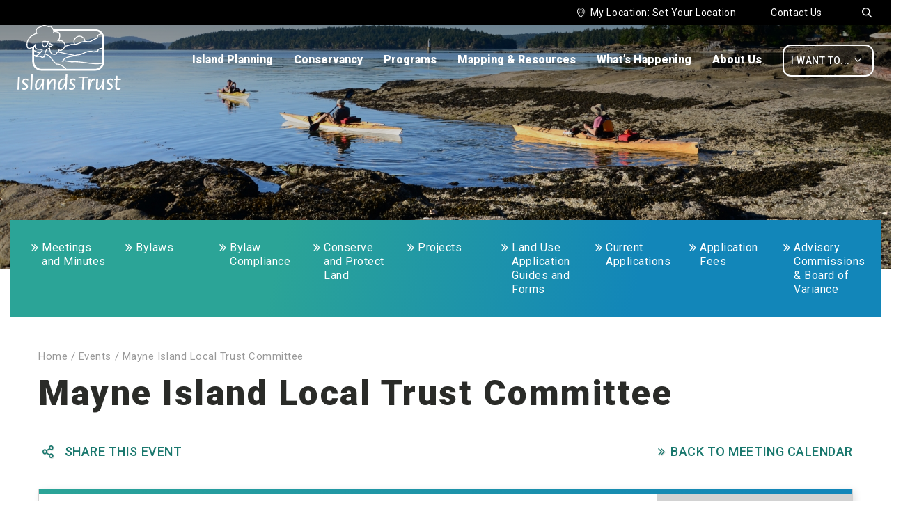

--- FILE ---
content_type: text/html; charset=UTF-8
request_url: https://islandstrust.bc.ca/event/mayne-island-local-trust-committee-7/
body_size: 107668
content:
<!DOCTYPE html>
<html lang="en-CA" >
<head>
    <meta charset="UTF-8">
    <meta http-equiv="X-UA-Compatible" content="IE=edge"/>
    <meta name="viewport" content="width=device-width, initial-scale=1.0, maximum-scale=1.0,user-scalable=0"/>
    <link rel="profile" href="http://gmpg.org/xfn/11">
		
	<meta name='robots' content='index, follow, max-image-preview:large, max-snippet:-1, max-video-preview:-1' />
	<style>img:is([sizes="auto" i], [sizes^="auto," i]) { contain-intrinsic-size: 3000px 1500px }</style>
	
	<!-- This site is optimized with the Yoast SEO plugin v26.4 - https://yoast.com/wordpress/plugins/seo/ -->
	<title>Mayne Island Local Trust Committee - Islands Trust</title>
	<link rel="canonical" href="https://islandstrust.bc.ca/event/mayne-island-local-trust-committee-7/" />
	<meta property="og:locale" content="en_US" />
	<meta property="og:type" content="article" />
	<meta property="og:title" content="Mayne Island Local Trust Committee - Islands Trust" />
	<meta property="og:url" content="https://islandstrust.bc.ca/event/mayne-island-local-trust-committee-7/" />
	<meta property="og:site_name" content="Islands Trust" />
	<meta property="article:modified_time" content="2021-06-10T21:21:08+00:00" />
	<meta property="og:image" content="https://islandstrust.bc.ca/wp-content/uploads/2021/09/logo-t.png" />
	<meta property="og:image:width" content="200" />
	<meta property="og:image:height" content="200" />
	<meta property="og:image:type" content="image/png" />
	<meta name="twitter:card" content="summary_large_image" />
	<script type="application/ld+json" class="yoast-schema-graph">{"@context":"https://schema.org","@graph":[{"@type":"WebPage","@id":"https://islandstrust.bc.ca/event/mayne-island-local-trust-committee-7/","url":"https://islandstrust.bc.ca/event/mayne-island-local-trust-committee-7/","name":"Mayne Island Local Trust Committee - Islands Trust","isPartOf":{"@id":"https://islandstrust.bc.ca/#website"},"datePublished":"2021-01-17T02:50:21+00:00","dateModified":"2021-06-10T21:21:08+00:00","breadcrumb":{"@id":"https://islandstrust.bc.ca/event/mayne-island-local-trust-committee-7/#breadcrumb"},"inLanguage":"en-CA","potentialAction":[{"@type":"ReadAction","target":["https://islandstrust.bc.ca/event/mayne-island-local-trust-committee-7/"]}]},{"@type":"BreadcrumbList","@id":"https://islandstrust.bc.ca/event/mayne-island-local-trust-committee-7/#breadcrumb","itemListElement":[{"@type":"ListItem","position":1,"name":"Home","item":"https://islandstrust.bc.ca/"},{"@type":"ListItem","position":2,"name":"Mayne Island Local Trust Committee"}]},{"@type":"WebSite","@id":"https://islandstrust.bc.ca/#website","url":"https://islandstrust.bc.ca/","name":"Islands Trust","description":"Preserving and protecting islands and surrounding waters in the Salish Sea","publisher":{"@id":"https://islandstrust.bc.ca/#organization"},"potentialAction":[{"@type":"SearchAction","target":{"@type":"EntryPoint","urlTemplate":"https://islandstrust.bc.ca/?s={search_term_string}"},"query-input":{"@type":"PropertyValueSpecification","valueRequired":true,"valueName":"search_term_string"}}],"inLanguage":"en-CA"},{"@type":"Organization","@id":"https://islandstrust.bc.ca/#organization","name":"Islands Trust","url":"https://islandstrust.bc.ca/","logo":{"@type":"ImageObject","inLanguage":"en-CA","@id":"https://islandstrust.bc.ca/#/schema/logo/image/","url":"https://islandstrust.bc.ca/wp-content/uploads/2021/09/tp1.png","contentUrl":"https://islandstrust.bc.ca/wp-content/uploads/2021/09/tp1.png","width":200,"height":200,"caption":"Islands Trust"},"image":{"@id":"https://islandstrust.bc.ca/#/schema/logo/image/"}}]}</script>
	<!-- / Yoast SEO plugin. -->


<link rel='dns-prefetch' href='//ajax.googleapis.com' />
<link rel='dns-prefetch' href='//use.fontawesome.com' />

<link rel='stylesheet' id='wp-block-library-css' href='https://islandstrust.bc.ca/wp-includes/css/dist/block-library/style.min.css?ver=6.8.3' type='text/css' media='all' />
<style id='classic-theme-styles-inline-css' type='text/css'>
/*! This file is auto-generated */
.wp-block-button__link{color:#fff;background-color:#32373c;border-radius:9999px;box-shadow:none;text-decoration:none;padding:calc(.667em + 2px) calc(1.333em + 2px);font-size:1.125em}.wp-block-file__button{background:#32373c;color:#fff;text-decoration:none}
</style>
<style id='font-awesome-svg-styles-default-inline-css' type='text/css'>
.svg-inline--fa {
  display: inline-block;
  height: 1em;
  overflow: visible;
  vertical-align: -.125em;
}
</style>
<link rel='stylesheet' id='font-awesome-svg-styles-css' href='https://islandstrust.bc.ca/wp-content/uploads/font-awesome/v5.15.2/css/svg-with-js.css' type='text/css' media='all' />
<style id='font-awesome-svg-styles-inline-css' type='text/css'>
   .wp-block-font-awesome-icon svg::before,
   .wp-rich-text-font-awesome-icon svg::before {content: unset;}
</style>
<style id='global-styles-inline-css' type='text/css'>
:root{--wp--preset--aspect-ratio--square: 1;--wp--preset--aspect-ratio--4-3: 4/3;--wp--preset--aspect-ratio--3-4: 3/4;--wp--preset--aspect-ratio--3-2: 3/2;--wp--preset--aspect-ratio--2-3: 2/3;--wp--preset--aspect-ratio--16-9: 16/9;--wp--preset--aspect-ratio--9-16: 9/16;--wp--preset--color--black: #000000;--wp--preset--color--cyan-bluish-gray: #abb8c3;--wp--preset--color--white: #ffffff;--wp--preset--color--pale-pink: #f78da7;--wp--preset--color--vivid-red: #cf2e2e;--wp--preset--color--luminous-vivid-orange: #ff6900;--wp--preset--color--luminous-vivid-amber: #fcb900;--wp--preset--color--light-green-cyan: #7bdcb5;--wp--preset--color--vivid-green-cyan: #00d084;--wp--preset--color--pale-cyan-blue: #8ed1fc;--wp--preset--color--vivid-cyan-blue: #0693e3;--wp--preset--color--vivid-purple: #9b51e0;--wp--preset--gradient--vivid-cyan-blue-to-vivid-purple: linear-gradient(135deg,rgba(6,147,227,1) 0%,rgb(155,81,224) 100%);--wp--preset--gradient--light-green-cyan-to-vivid-green-cyan: linear-gradient(135deg,rgb(122,220,180) 0%,rgb(0,208,130) 100%);--wp--preset--gradient--luminous-vivid-amber-to-luminous-vivid-orange: linear-gradient(135deg,rgba(252,185,0,1) 0%,rgba(255,105,0,1) 100%);--wp--preset--gradient--luminous-vivid-orange-to-vivid-red: linear-gradient(135deg,rgba(255,105,0,1) 0%,rgb(207,46,46) 100%);--wp--preset--gradient--very-light-gray-to-cyan-bluish-gray: linear-gradient(135deg,rgb(238,238,238) 0%,rgb(169,184,195) 100%);--wp--preset--gradient--cool-to-warm-spectrum: linear-gradient(135deg,rgb(74,234,220) 0%,rgb(151,120,209) 20%,rgb(207,42,186) 40%,rgb(238,44,130) 60%,rgb(251,105,98) 80%,rgb(254,248,76) 100%);--wp--preset--gradient--blush-light-purple: linear-gradient(135deg,rgb(255,206,236) 0%,rgb(152,150,240) 100%);--wp--preset--gradient--blush-bordeaux: linear-gradient(135deg,rgb(254,205,165) 0%,rgb(254,45,45) 50%,rgb(107,0,62) 100%);--wp--preset--gradient--luminous-dusk: linear-gradient(135deg,rgb(255,203,112) 0%,rgb(199,81,192) 50%,rgb(65,88,208) 100%);--wp--preset--gradient--pale-ocean: linear-gradient(135deg,rgb(255,245,203) 0%,rgb(182,227,212) 50%,rgb(51,167,181) 100%);--wp--preset--gradient--electric-grass: linear-gradient(135deg,rgb(202,248,128) 0%,rgb(113,206,126) 100%);--wp--preset--gradient--midnight: linear-gradient(135deg,rgb(2,3,129) 0%,rgb(40,116,252) 100%);--wp--preset--font-size--small: 13px;--wp--preset--font-size--medium: 20px;--wp--preset--font-size--large: 36px;--wp--preset--font-size--x-large: 42px;--wp--preset--spacing--20: 0.44rem;--wp--preset--spacing--30: 0.67rem;--wp--preset--spacing--40: 1rem;--wp--preset--spacing--50: 1.5rem;--wp--preset--spacing--60: 2.25rem;--wp--preset--spacing--70: 3.38rem;--wp--preset--spacing--80: 5.06rem;--wp--preset--shadow--natural: 6px 6px 9px rgba(0, 0, 0, 0.2);--wp--preset--shadow--deep: 12px 12px 50px rgba(0, 0, 0, 0.4);--wp--preset--shadow--sharp: 6px 6px 0px rgba(0, 0, 0, 0.2);--wp--preset--shadow--outlined: 6px 6px 0px -3px rgba(255, 255, 255, 1), 6px 6px rgba(0, 0, 0, 1);--wp--preset--shadow--crisp: 6px 6px 0px rgba(0, 0, 0, 1);}:where(.is-layout-flex){gap: 0.5em;}:where(.is-layout-grid){gap: 0.5em;}body .is-layout-flex{display: flex;}.is-layout-flex{flex-wrap: wrap;align-items: center;}.is-layout-flex > :is(*, div){margin: 0;}body .is-layout-grid{display: grid;}.is-layout-grid > :is(*, div){margin: 0;}:where(.wp-block-columns.is-layout-flex){gap: 2em;}:where(.wp-block-columns.is-layout-grid){gap: 2em;}:where(.wp-block-post-template.is-layout-flex){gap: 1.25em;}:where(.wp-block-post-template.is-layout-grid){gap: 1.25em;}.has-black-color{color: var(--wp--preset--color--black) !important;}.has-cyan-bluish-gray-color{color: var(--wp--preset--color--cyan-bluish-gray) !important;}.has-white-color{color: var(--wp--preset--color--white) !important;}.has-pale-pink-color{color: var(--wp--preset--color--pale-pink) !important;}.has-vivid-red-color{color: var(--wp--preset--color--vivid-red) !important;}.has-luminous-vivid-orange-color{color: var(--wp--preset--color--luminous-vivid-orange) !important;}.has-luminous-vivid-amber-color{color: var(--wp--preset--color--luminous-vivid-amber) !important;}.has-light-green-cyan-color{color: var(--wp--preset--color--light-green-cyan) !important;}.has-vivid-green-cyan-color{color: var(--wp--preset--color--vivid-green-cyan) !important;}.has-pale-cyan-blue-color{color: var(--wp--preset--color--pale-cyan-blue) !important;}.has-vivid-cyan-blue-color{color: var(--wp--preset--color--vivid-cyan-blue) !important;}.has-vivid-purple-color{color: var(--wp--preset--color--vivid-purple) !important;}.has-black-background-color{background-color: var(--wp--preset--color--black) !important;}.has-cyan-bluish-gray-background-color{background-color: var(--wp--preset--color--cyan-bluish-gray) !important;}.has-white-background-color{background-color: var(--wp--preset--color--white) !important;}.has-pale-pink-background-color{background-color: var(--wp--preset--color--pale-pink) !important;}.has-vivid-red-background-color{background-color: var(--wp--preset--color--vivid-red) !important;}.has-luminous-vivid-orange-background-color{background-color: var(--wp--preset--color--luminous-vivid-orange) !important;}.has-luminous-vivid-amber-background-color{background-color: var(--wp--preset--color--luminous-vivid-amber) !important;}.has-light-green-cyan-background-color{background-color: var(--wp--preset--color--light-green-cyan) !important;}.has-vivid-green-cyan-background-color{background-color: var(--wp--preset--color--vivid-green-cyan) !important;}.has-pale-cyan-blue-background-color{background-color: var(--wp--preset--color--pale-cyan-blue) !important;}.has-vivid-cyan-blue-background-color{background-color: var(--wp--preset--color--vivid-cyan-blue) !important;}.has-vivid-purple-background-color{background-color: var(--wp--preset--color--vivid-purple) !important;}.has-black-border-color{border-color: var(--wp--preset--color--black) !important;}.has-cyan-bluish-gray-border-color{border-color: var(--wp--preset--color--cyan-bluish-gray) !important;}.has-white-border-color{border-color: var(--wp--preset--color--white) !important;}.has-pale-pink-border-color{border-color: var(--wp--preset--color--pale-pink) !important;}.has-vivid-red-border-color{border-color: var(--wp--preset--color--vivid-red) !important;}.has-luminous-vivid-orange-border-color{border-color: var(--wp--preset--color--luminous-vivid-orange) !important;}.has-luminous-vivid-amber-border-color{border-color: var(--wp--preset--color--luminous-vivid-amber) !important;}.has-light-green-cyan-border-color{border-color: var(--wp--preset--color--light-green-cyan) !important;}.has-vivid-green-cyan-border-color{border-color: var(--wp--preset--color--vivid-green-cyan) !important;}.has-pale-cyan-blue-border-color{border-color: var(--wp--preset--color--pale-cyan-blue) !important;}.has-vivid-cyan-blue-border-color{border-color: var(--wp--preset--color--vivid-cyan-blue) !important;}.has-vivid-purple-border-color{border-color: var(--wp--preset--color--vivid-purple) !important;}.has-vivid-cyan-blue-to-vivid-purple-gradient-background{background: var(--wp--preset--gradient--vivid-cyan-blue-to-vivid-purple) !important;}.has-light-green-cyan-to-vivid-green-cyan-gradient-background{background: var(--wp--preset--gradient--light-green-cyan-to-vivid-green-cyan) !important;}.has-luminous-vivid-amber-to-luminous-vivid-orange-gradient-background{background: var(--wp--preset--gradient--luminous-vivid-amber-to-luminous-vivid-orange) !important;}.has-luminous-vivid-orange-to-vivid-red-gradient-background{background: var(--wp--preset--gradient--luminous-vivid-orange-to-vivid-red) !important;}.has-very-light-gray-to-cyan-bluish-gray-gradient-background{background: var(--wp--preset--gradient--very-light-gray-to-cyan-bluish-gray) !important;}.has-cool-to-warm-spectrum-gradient-background{background: var(--wp--preset--gradient--cool-to-warm-spectrum) !important;}.has-blush-light-purple-gradient-background{background: var(--wp--preset--gradient--blush-light-purple) !important;}.has-blush-bordeaux-gradient-background{background: var(--wp--preset--gradient--blush-bordeaux) !important;}.has-luminous-dusk-gradient-background{background: var(--wp--preset--gradient--luminous-dusk) !important;}.has-pale-ocean-gradient-background{background: var(--wp--preset--gradient--pale-ocean) !important;}.has-electric-grass-gradient-background{background: var(--wp--preset--gradient--electric-grass) !important;}.has-midnight-gradient-background{background: var(--wp--preset--gradient--midnight) !important;}.has-small-font-size{font-size: var(--wp--preset--font-size--small) !important;}.has-medium-font-size{font-size: var(--wp--preset--font-size--medium) !important;}.has-large-font-size{font-size: var(--wp--preset--font-size--large) !important;}.has-x-large-font-size{font-size: var(--wp--preset--font-size--x-large) !important;}
:where(.wp-block-post-template.is-layout-flex){gap: 1.25em;}:where(.wp-block-post-template.is-layout-grid){gap: 1.25em;}
:where(.wp-block-columns.is-layout-flex){gap: 2em;}:where(.wp-block-columns.is-layout-grid){gap: 2em;}
:root :where(.wp-block-pullquote){font-size: 1.5em;line-height: 1.6;}
</style>
<link rel='stylesheet' id='solr_auto_css-css' href='https://islandstrust.bc.ca/wp-content/plugins/wpsolr-pro/wpsolr/core/css/bootstrap.min.css?ver=20.1' type='text/css' media='all' />
<link rel='stylesheet' id='solr_frontend-css' href='https://islandstrust.bc.ca/wp-content/plugins/wpsolr-pro/wpsolr/core/css/style.css?ver=20.1' type='text/css' media='all' />
<link rel='stylesheet' id='dashicons-css' href='https://islandstrust.bc.ca/wp-includes/css/dashicons.min.css?ver=6.8.3' type='text/css' media='all' />
<link rel='stylesheet' id='zabuto_calendar-css' href='https://islandstrust.bc.ca/wp-content/themes/island-trust/css/zabuto_calendar.min.css?ver=2.2.1' type='text/css' media='all' />
<link rel='stylesheet' id='gssi-main-css' href='https://islandstrust.bc.ca/wp-content/themes/island-trust/dist/css/main.css?ver=2.2.1' type='text/css' media='all' />
<link rel='stylesheet' id='gssi-custom-css' href='https://islandstrust.bc.ca/wp-content/themes/island-trust/css/custom.css?ver=2.2.1' type='text/css' media='all' />
<link rel='stylesheet' id='gssi-frontend-css' href='https://islandstrust.bc.ca/wp-content/themes/island-trust/css/frontend.css?ver=1.0' type='text/css' media='all' />
<link rel='stylesheet' id='gssi-theme-css' href='https://islandstrust.bc.ca/wp-content/themes/island-trust/css/theme.css?ver=1.0' type='text/css' media='all' />
<link rel='stylesheet' id='gssi-style-css' href='https://islandstrust.bc.ca/wp-content/themes/island-trust/style.css?ver=2.2.1' type='text/css' media='all' />
<link rel='stylesheet' id='ovic-vc-style-css' href='https://islandstrust.bc.ca/wp-content/plugins/ovic-vc-addon/assets/frontend/css/frontend.css?ver=6.8.3' type='text/css' media='all' />
<link rel='stylesheet' id='font-awesome-official-css' href='https://use.fontawesome.com/releases/v5.15.2/css/all.css' type='text/css' media='all' integrity="sha384-vSIIfh2YWi9wW0r9iZe7RJPrKwp6bG+s9QZMoITbCckVJqGCCRhc+ccxNcdpHuYu" crossorigin="anonymous" />
<link rel='stylesheet' id='dflip-style-css' href='https://islandstrust.bc.ca/wp-content/plugins/dflip/assets/css/dflip.min.css?ver=2.4.13' type='text/css' media='all' />
<link rel='stylesheet' id='wp-pagenavi-css' href='https://islandstrust.bc.ca/wp-content/plugins/wp-pagenavi/pagenavi-css.css?ver=2.70' type='text/css' media='all' />
<style id='rocket-lazyload-inline-css' type='text/css'>
.rll-youtube-player{position:relative;padding-bottom:56.23%;height:0;overflow:hidden;max-width:100%;}.rll-youtube-player:focus-within{outline: 2px solid currentColor;outline-offset: 5px;}.rll-youtube-player iframe{position:absolute;top:0;left:0;width:100%;height:100%;z-index:100;background:0 0}.rll-youtube-player img{bottom:0;display:block;left:0;margin:auto;max-width:100%;width:100%;position:absolute;right:0;top:0;border:none;height:auto;-webkit-transition:.4s all;-moz-transition:.4s all;transition:.4s all}.rll-youtube-player img:hover{-webkit-filter:brightness(75%)}.rll-youtube-player .play{height:100%;width:100%;left:0;top:0;position:absolute;background:url(https://islandstrust.bc.ca/wp-content/plugins/wp-rocket/assets/img/youtube.png) no-repeat center;background-color: transparent !important;cursor:pointer;border:none;}
</style>
<link rel='stylesheet' id='font-awesome-official-v4shim-css' href='https://use.fontawesome.com/releases/v5.15.2/css/v4-shims.css' type='text/css' media='all' integrity="sha384-1CjXmylX8++C7CVZORGA9EwcbYDfZV2D4Kl1pTm3hp2I/usHDafIrgBJNuRTDQ4f" crossorigin="anonymous" />
<style id='font-awesome-official-v4shim-inline-css' type='text/css'>
@font-face {
font-family: "FontAwesome";
font-display: block;
src: url("https://use.fontawesome.com/releases/v5.15.2/webfonts/fa-brands-400.eot"),
		url("https://use.fontawesome.com/releases/v5.15.2/webfonts/fa-brands-400.eot?#iefix") format("embedded-opentype"),
		url("https://use.fontawesome.com/releases/v5.15.2/webfonts/fa-brands-400.woff2") format("woff2"),
		url("https://use.fontawesome.com/releases/v5.15.2/webfonts/fa-brands-400.woff") format("woff"),
		url("https://use.fontawesome.com/releases/v5.15.2/webfonts/fa-brands-400.ttf") format("truetype"),
		url("https://use.fontawesome.com/releases/v5.15.2/webfonts/fa-brands-400.svg#fontawesome") format("svg");
}

@font-face {
font-family: "FontAwesome";
font-display: block;
src: url("https://use.fontawesome.com/releases/v5.15.2/webfonts/fa-solid-900.eot"),
		url("https://use.fontawesome.com/releases/v5.15.2/webfonts/fa-solid-900.eot?#iefix") format("embedded-opentype"),
		url("https://use.fontawesome.com/releases/v5.15.2/webfonts/fa-solid-900.woff2") format("woff2"),
		url("https://use.fontawesome.com/releases/v5.15.2/webfonts/fa-solid-900.woff") format("woff"),
		url("https://use.fontawesome.com/releases/v5.15.2/webfonts/fa-solid-900.ttf") format("truetype"),
		url("https://use.fontawesome.com/releases/v5.15.2/webfonts/fa-solid-900.svg#fontawesome") format("svg");
}

@font-face {
font-family: "FontAwesome";
font-display: block;
src: url("https://use.fontawesome.com/releases/v5.15.2/webfonts/fa-regular-400.eot"),
		url("https://use.fontawesome.com/releases/v5.15.2/webfonts/fa-regular-400.eot?#iefix") format("embedded-opentype"),
		url("https://use.fontawesome.com/releases/v5.15.2/webfonts/fa-regular-400.woff2") format("woff2"),
		url("https://use.fontawesome.com/releases/v5.15.2/webfonts/fa-regular-400.woff") format("woff"),
		url("https://use.fontawesome.com/releases/v5.15.2/webfonts/fa-regular-400.ttf") format("truetype"),
		url("https://use.fontawesome.com/releases/v5.15.2/webfonts/fa-regular-400.svg#fontawesome") format("svg");
unicode-range: U+F004-F005,U+F007,U+F017,U+F022,U+F024,U+F02E,U+F03E,U+F044,U+F057-F059,U+F06E,U+F070,U+F075,U+F07B-F07C,U+F080,U+F086,U+F089,U+F094,U+F09D,U+F0A0,U+F0A4-F0A7,U+F0C5,U+F0C7-F0C8,U+F0E0,U+F0EB,U+F0F3,U+F0F8,U+F0FE,U+F111,U+F118-F11A,U+F11C,U+F133,U+F144,U+F146,U+F14A,U+F14D-F14E,U+F150-F152,U+F15B-F15C,U+F164-F165,U+F185-F186,U+F191-F192,U+F1AD,U+F1C1-F1C9,U+F1CD,U+F1D8,U+F1E3,U+F1EA,U+F1F6,U+F1F9,U+F20A,U+F247-F249,U+F24D,U+F254-F25B,U+F25D,U+F267,U+F271-F274,U+F279,U+F28B,U+F28D,U+F2B5-F2B6,U+F2B9,U+F2BB,U+F2BD,U+F2C1-F2C2,U+F2D0,U+F2D2,U+F2DC,U+F2ED,U+F328,U+F358-F35B,U+F3A5,U+F3D1,U+F410,U+F4AD;
}
</style>
<meta name="generator" content="Powered by WPBakery Page Builder - drag and drop page builder for WordPress."/>
		<style type="text/css" id="wp-custom-css">
			@media only screen and (max-width: 600px) {
	#subscribe-iframe {
		height: 1500px
	}
}

@media only screen and (min-width: 1100px) {
body:not(.home) #header:not(.sticky) .top-header {
		top: 0;
	}
}

.video-container .wpb_wrapper {
					position: relative;
					width: 100%;
					padding-bottom: 56.2%;
				}
.video-container iframe {
					position: absolute;
					top: 0;
					left: 0;
					width: 100% !important;
					height: 100% !important;
				}



#search-filter-results-1406 .inner-results .inline-center {
	width: auto;
	flex-grow: 1;
}

fieldset.gabriola-other label {
    font-weight: 400 !important;
}

@media only screen and (max-width: 1023px) {
    .icons-all-page.headroom[data-reposition-feedback="false"] {
        top: auto;
    }
}
.site-footer .col-3.logo-footer img {
	width: auto;
}

    .sf-field-taxonomy-type_body .fontello-icon {
        display: none !important;
    }

.ui-datepicker {
    @media only screen and (min-width: 1471px) {
              left: 5% !important;
	}
}
.mega-sub-menu .mega-2-columns {
    padding-top: 15px !important;
}

/* temp fix */
@media (min-width: 768px){
	.territorial-section{
		background-image: url('https://islandstrust.qa.caorda.com/wp-content/uploads/2024/07/map-footer-green.jpg') !important;
	}	
}
[data-wpr-lazyrender]{
	content-visibility: visible !important;
}		</style>
		<noscript><style> .wpb_animate_when_almost_visible { opacity: 1; }</style></noscript><style type="text/css">/** Mega Menu CSS: disabled **/</style>
<noscript><style id="rocket-lazyload-nojs-css">.rll-youtube-player, [data-lazy-src]{display:none !important;}</style></noscript>    
	<!-- Google tag (gtag.js) -->
<script async src="https://www.googletagmanager.com/gtag/js?id=G-MNN92P32M2"></script>
<script>
  window.dataLayer = window.dataLayer || [];
  function gtag(){dataLayer.push(arguments);}
  gtag('js', new Date());

  gtag('config', 'G-MNN92P32M2');
</script>
    <link rel="icon" type="image/x-icon" href="/favicon.ico"/>
<meta name="generator" content="WP Rocket 3.20.0.3" data-wpr-features="wpr_defer_js wpr_minify_concatenate_js wpr_lazyload_images wpr_lazyload_iframes wpr_image_dimensions wpr_preload_links wpr_desktop" /></head>
																																												
		
																																																
		
																																																
		
																																																
		
																																												
		
																																												
		
																																												
		
																																												
		
																																												
		
																																												
		
																																												
		
																																																
		
																																								
		
																																
		

<body class="wp-singular event-template-default single single-event postid-15675 wp-theme-island-trust mega-menu-gssi-desktop-nav group-blog wpb-js-composer js-comp-ver-8.7.2 vc_responsive">
<div data-rocket-location-hash="99bb46786fd5bd31bcd7bdc067ad247a" id="wrapper">
    <header data-rocket-location-hash="523946f0b17d296d7dd33e2780154934" id="header" class="page-section">
        <div data-rocket-location-hash="5cb87b4556ffa224cc655f387bebe5d6" class="top-header ">
            <div class='h-w2'>
                <div class='section-inner'>
                    <div class="header-util">
                        <div class="top-bar-items">
																						<a class="contact" href="/contact-us/">Contact Us</a>														<a class="search" href="javascript:void(0)">
								<i class="fontello-icon icon-search">&#xe803;</i>
							</a>
                        </div>
						                        <div class="location-choose">

																	<i class="fontello-icon icon-location">
										&#xe804;
									</i> 
									<span>
										My Location:									</span>
								
								
																<a href="javascript:void(0)" class="underline set-location">Set Your Location</a>
								
								<div class="popup-location">
									<div class="popup-location-inner">
										<div class="close-popup-location close-icon-location"></div>
										<form method="post" action="">
												<h4>
												set your location											</h4>
												<p>
												Choose an island area and the next time you visit this site you’ll be redirected to news, events, trustee communications and other relevant content specific to your area of interest.												</p>
												<div class="select_location">
												<select title="location" name="select-location">
													<option value="all">
														Choose All Regions													</option>
																																										<option value="122"
																>
																Ballenas-Winchelsea															</option>
																													<option value="120"
																>
																Bowen															</option>
																													<option value="124"
																>
																Denman															</option>
																													<option value="126"
																>
																Gabriola															</option>
																													<option value="128"
																>
																Galiano															</option>
																													<option value="130"
																>
																Gambier															</option>
																													<option value="132"
																>
																Hornby															</option>
																													<option value="134"
																>
																Lasqueti															</option>
																													<option value="136"
																>
																Mayne															</option>
																													<option value="138"
																>
																North Pender															</option>
																													<option value="140"
																>
																Salt Spring															</option>
																													<option value="142"
																>
																Saturna															</option>
																													<option value="144"
																>
																South Pender															</option>
																													<option value="146"
																>
																Thetis															</option>
																										</select>
												</div>
												<div class="group-btn-popup">
													<a href="javascript:void(0)" class="close-popup-location secondary-button btn-left">
														Cancel													</a>
													<button 	name="save-session" 
																type="submit"
																class="btn-right">Save													</button>
												</div>
										</form>
									</div>
								</div>

																	<div id="intro-location" class="intro-location">
										<i class="fontello-icon icon-location">&#xe804;</i>
										<div class="intro-location-inner">
												<h3>Set Your Location</h3>
												<p>Choose an island area and the next time you visit this site you’ll be redirected to news, events, trustee communications and other relevant content specific to your area of interest.</p>
										</div>
									</div>
															</div>
						</div>
						<a href="#" class="m-want-to">I Want To...<i class="fontello-icon icon-angle-down">&#xf107;</i></a>
                </div>
            </div>
            <div class="h-w1">
                                    <div id="intro-location" class="intro-location">
                        <i class="fontello-icon icon-location">&#xe804;</i>
                        <div class="intro-location-inner">
                            <h3>Set Your Location</h3>
                            <p>Choose an island area and the next time you visit this site you’ll be redirected to news, events, trustee communications and other relevant content specific to your area of interest.</p>
                        </div>
                    </div>
                                <div class="search-header">
					<h3>Search Islands Trust</h3>
                    <form role="search" action="https://islandstrust.bc.ca/" method="get" id="searchform-top" class="search-form">
						<div class="d-flex align-items-stretch w-100">
							<input type="search" name="s" placeholder="Enter your keyword(s)" value="" />
							<button type="submit" value="Submit"><i class="fontello-icon icon-search">&#xe803;</i></button>
						</div>
                    </form>
                </div>
                <div class="section-inner">
                    <a href="javascript:void(0)" class="m-search"><i class="fontello-icon icon-search">&#xe803;</i></a>
                    <div class="main-logo">

						<a href="https://islandstrust.bc.ca/" id="logo"><img width="149" height="94" src="data:image/svg+xml,%3Csvg%20xmlns='http://www.w3.org/2000/svg'%20viewBox='0%200%20149%2094'%3E%3C/svg%3E" alt="Logo" data-lazy-src="https://islandstrust.bc.ca/wp-content/uploads/2020/01/Group-988.png" /><noscript><img width="149" height="94" src="https://islandstrust.bc.ca/wp-content/uploads/2020/01/Group-988.png" alt="Logo" /></noscript></a><a href="https://islandstrust.bc.ca/" id="logo_sticky"><img width="155" height="100" src="data:image/svg+xml,%3Csvg%20xmlns='http://www.w3.org/2000/svg'%20viewBox='0%200%20155%20100'%3E%3C/svg%3E" alt="Sticky Logo" data-lazy-src="https://islandstrust.bc.ca/wp-content/uploads/2020/01/Logo-Transparent.png" /><noscript><img width="155" height="100" src="https://islandstrust.bc.ca/wp-content/uploads/2020/01/Logo-Transparent.png" alt="Sticky Logo" /></noscript></a>
                    </div>
                    <button id="menu-toggle" aria-controls="primary-menu" aria-expanded="false">
                        <div class='icon'><span></span></div>
                        <span class='text'>Menu</span>
                    </button>
                    <div class="want-to-nav">
                        <a class="want-to" href="#">I Want To...<i
                                    class="fontello-icon icon-angle-down">&#xf107;</i></a>
						<ul id="menu-i-want-to" class="menu"><li id="menu-item-20711" class="menu-item menu-item-type-custom menu-item-object-custom menu-item-has-children menu-item-20711"><a>Find</a>
<ul class="sub-menu">
	<li id="menu-item-15118" class="menu-item menu-item-type-custom menu-item-object-custom menu-item-15118"><a href="https://islandstrust.bc.ca/mapping-resources/document-library/?_sft_type=agendas,minutes">Agendas &#038; Minutes</a></li>
	<li id="menu-item-21197" class="menu-item menu-item-type-custom menu-item-object-custom menu-item-21197"><a href="https://islandstrust.bc.ca/about-us/governance/islands-trust-council/bylaws/">A Bylaw</a></li>
	<li id="menu-item-15182" class="menu-item menu-item-type-custom menu-item-object-custom menu-item-15182"><a href="https://islandstrust.bc.ca/mapping-resources/mapping/">Maps</a></li>
	<li id="menu-item-15179" class="menu-item menu-item-type-custom menu-item-object-custom menu-item-15179"><a href="https://islandstrust.bc.ca/whats-happening/bid-opportunities/">Bid Opportunities</a></li>
	<li id="menu-item-15180" class="menu-item menu-item-type-custom menu-item-object-custom menu-item-15180"><a href="https://islandstrust.bc.ca/island-planning/general-resources/land-use-application-guides-forms/">Land Use Application Guides</a></li>
	<li id="menu-item-15181" class="menu-item menu-item-type-custom menu-item-object-custom menu-item-15181"><a href="https://islandstrust.bc.ca/about-us/reconciliation/">First Nations Reconciliation</a></li>
	<li id="menu-item-15183" class="menu-item menu-item-type-custom menu-item-object-custom menu-item-15183"><a href="https://islandstrust.bc.ca/conservancy/how-you-can-help/">How to Conserve Land for Legacy</a></li>
	<li id="menu-item-19124" class="menu-item menu-item-type-custom menu-item-object-custom menu-item-19124"><a href="https://islandstrust.bc.ca/mapping-resources/other-government-services/">Other Government Services</a></li>
</ul>
</li>
<li id="menu-item-20712" class="menu-item menu-item-type-custom menu-item-object-custom menu-item-has-children menu-item-20712"><a>Apply</a>
<ul class="sub-menu">
	<li id="menu-item-55903" class="menu-item menu-item-type-custom menu-item-object-custom menu-item-55903"><a href="https://islandstrust.bc.ca/island-planning/general-resources/land-use-application-guides-forms/">Apply for Planning Permits</a></li>
	<li id="menu-item-15187" class="menu-item menu-item-type-custom menu-item-object-custom menu-item-15187"><a href="https://islandstrust.bc.ca/programs/natural-area-protection-tax-exemption-program/">Apply to Tax Exemption Program</a></li>
	<li id="menu-item-15188" class="menu-item menu-item-type-custom menu-item-object-custom menu-item-15188"><a href="https://islandstrust.bc.ca/programs/history-and-heritage-grants-in-aid/">Apply for History/Heritage Grant</a></li>
	<li id="menu-item-47365" class="menu-item menu-item-type-custom menu-item-object-custom menu-item-47365"><a href="https://islandstrust.bc.ca/conservancy/supporting-local-conservancies/opportunity-fund-grants/?">Apply to Opportunity Fund Grant</a></li>
	<li id="menu-item-15190" class="menu-item menu-item-type-custom menu-item-object-custom menu-item-15190"><a href="https://islandstrust.bc.ca/conservancy/protect-nature/">Submit Conservation Proposal</a></li>
	<li id="menu-item-15189" class="menu-item menu-item-type-custom menu-item-object-custom menu-item-15189"><a href="https://islandstrust.bc.ca/whats-happening/islands-trust-careers/">Apply for a Job</a></li>
	<li id="menu-item-15191" class="menu-item menu-item-type-custom menu-item-object-custom menu-item-15191"><a href="https://islandstrust.bc.ca/conservancy/protect-nature/conservation-covenants/">Covenant My Land</a></li>
	<li id="menu-item-15192" class="menu-item menu-item-type-custom menu-item-object-custom menu-item-15192"><a href="https://islandstrust.bc.ca/about-us/accountability/freedom-of-information-requests/">Make an FOI Request</a></li>
</ul>
</li>
<li id="menu-item-20713" class="menu-item menu-item-type-custom menu-item-object-custom menu-item-has-children menu-item-20713"><a>Report / Pay / Dispute</a>
<ul class="sub-menu">
	<li id="menu-item-15184" class="menu-item menu-item-type-custom menu-item-object-custom menu-item-15184"><a href="https://islandstrust.bc.ca/mapping-resources/make-a-payment/">Make a Payment</a></li>
	<li id="menu-item-15185" class="menu-item menu-item-type-custom menu-item-object-custom menu-item-15185"><a href="/island-planning/general-resources/bylaw-compliance-and-enforcement/dispute-adjudication-form/">Dispute a Notice</a></li>
	<li id="menu-item-15186" class="menu-item menu-item-type-custom menu-item-object-custom menu-item-15186"><a href="https://islandstrust.bc.ca/mapping-resources/report-a-concern/">Report a Concern</a></li>
	<li id="menu-item-15193" class="menu-item menu-item-type-custom menu-item-object-custom menu-item-15193"><a href="https://islandstrust.bc.ca/about-us/accountability/administrative-fairness/">Make a Grievance About Administrative Practices &#038; Procedures</a></li>
</ul>
</li>
<li id="menu-item-20714" class="menu-item menu-item-type-custom menu-item-object-custom menu-item-has-children menu-item-20714"><a>Donate</a>
<ul class="sub-menu">
	<li id="menu-item-15201" class="menu-item menu-item-type-custom menu-item-object-custom menu-item-15201"><a href="https://islandstrust.bc.ca/donate-to-conservancy/">Donate to a Fund/Campaign</a></li>
	<li id="menu-item-15202" class="menu-item menu-item-type-custom menu-item-object-custom menu-item-15202"><a href="https://islandstrust.bc.ca/conservancy/how-you-can-help/planning-your-legacy/gifts-of-land/">Donate Land</a></li>
</ul>
</li>
<li id="menu-item-20715" class="menu-item menu-item-type-custom menu-item-object-custom menu-item-has-children menu-item-20715"><a>Contact Us</a>
<ul class="sub-menu">
	<li id="menu-item-687" class="menu-item menu-item-type-post_type menu-item-object-page menu-item-687"><a href="https://islandstrust.bc.ca/contact-us/contact-staff/">Contact Staff</a></li>
	<li id="menu-item-688" class="menu-item menu-item-type-post_type menu-item-object-page menu-item-688"><a href="https://islandstrust.bc.ca/contact-us/contact-trustees/">Contact Trustees</a></li>
	<li id="menu-item-15205" class="menu-item menu-item-type-custom menu-item-object-custom menu-item-15205"><a href="https://islandstrust.bc.ca/contact-us/share-your-views/">Share My Views</a></li>
	<li id="menu-item-19122" class="menu-item menu-item-type-custom menu-item-object-custom menu-item-19122"><a href="https://islandstrust.bc.ca/subscribe/">Subscribe to Updates</a></li>
	<li id="menu-item-19123" class="menu-item menu-item-type-custom menu-item-object-custom menu-item-19123"><a href="https://islandstrust.bc.ca/subscribe/">Subscribe to Conservancy Newsletter</a></li>
</ul>
</li>
</ul>                    </div>
                    <nav id='mainnav'>
                        <a href="javascript:void(0)" id="close-mobile-menu"></a>
						<div id="mega-menu-wrap-gssi-desktop-nav" class="mega-menu-wrap"><div class="mega-menu-toggle"><div class="mega-toggle-blocks-left"></div><div class="mega-toggle-blocks-center"></div><div class="mega-toggle-blocks-right"><div class='mega-toggle-block mega-menu-toggle-animated-block mega-toggle-block-0' id='mega-toggle-block-0'><button aria-label="Toggle Menu" class="mega-toggle-animated mega-toggle-animated-slider" type="button" aria-expanded="false">
                  <span class="mega-toggle-animated-box">
                    <span class="mega-toggle-animated-inner"></span>
                  </span>
                </button></div></div></div><ul id="mega-menu-gssi-desktop-nav" class="mega-menu max-mega-menu mega-menu-horizontal mega-no-js" data-event="hover_intent" data-effect="fade_up" data-effect-speed="200" data-effect-mobile="disabled" data-effect-speed-mobile="0" data-mobile-force-width="false" data-second-click="go" data-document-click="collapse" data-vertical-behaviour="standard" data-breakpoint="768" data-unbind="false" data-mobile-state="collapse_all" data-mobile-direction="vertical" data-hover-intent-timeout="300" data-hover-intent-interval="100"><li class="mega-menu-item mega-menu-item-type-post_type mega-menu-item-object-page mega-menu-item-has-children mega-menu-megamenu mega-menu-grid mega-align-bottom-left mega-menu-grid mega-menu-item-81" id="mega-menu-item-81"><a class="mega-menu-link" href="https://islandstrust.bc.ca/island-planning/" aria-expanded="false" tabindex="0">Island Planning<span class="mega-indicator" aria-hidden="true"></span></a>
<ul class="mega-sub-menu" role='presentation'>
<li class="mega-menu-row mega-menu-has-image menu-has-image" id="mega-menu-81-0">
	<ul class="mega-sub-menu" style='--columns:12' role='presentation'>
<li class="mega-menu-column mega-menu-col-left mega-menu-top mega-menu-columns-8-of-12 menu-col-left menu-top" style="--columns:12; --span:8" id="mega-menu-81-0-0">
		<ul class="mega-sub-menu">
<li class="mega-map-menu mega-menu-item mega-menu-item-type-custom mega-menu-item-object-custom mega-menu-item-has-children mega-2-columns mega-menu-item-793 map-menu" id="mega-menu-item-793"><a class="mega-menu-link" href="/island-planning/">Island Planning Overview<span class="mega-indicator" aria-hidden="true"></span></a>
			<ul class="mega-sub-menu">
<li class="mega-menu-item mega-menu-item-type-post_type mega-menu-item-object-location mega-menu-item-796" id="mega-menu-item-796"><a class="mega-menu-link" href="https://islandstrust.bc.ca/location/ballenas-winchelsea/">Ballenas-Winchelsea</a></li><li class="mega-menu-item mega-menu-item-type-post_type mega-menu-item-object-location mega-menu-item-797" id="mega-menu-item-797"><a class="mega-menu-link" href="https://islandstrust.bc.ca/location/bowen/">Bowen</a></li><li class="mega-menu-item mega-menu-item-type-post_type mega-menu-item-object-location mega-menu-item-798" id="mega-menu-item-798"><a class="mega-menu-link" href="https://islandstrust.bc.ca/location/denman/">Denman</a></li><li class="mega-menu-item mega-menu-item-type-post_type mega-menu-item-object-location mega-menu-item-799" id="mega-menu-item-799"><a class="mega-menu-link" href="https://islandstrust.bc.ca/location/gabriola/">Gabriola</a></li><li class="mega-menu-item mega-menu-item-type-post_type mega-menu-item-object-location mega-menu-item-800" id="mega-menu-item-800"><a class="mega-menu-link" href="https://islandstrust.bc.ca/location/galiano/">Galiano</a></li><li class="mega-menu-item mega-menu-item-type-post_type mega-menu-item-object-location mega-menu-item-801" id="mega-menu-item-801"><a class="mega-menu-link" href="https://islandstrust.bc.ca/location/gambier/">Gambier</a></li><li class="mega-menu-item mega-menu-item-type-post_type mega-menu-item-object-location mega-menu-item-802" id="mega-menu-item-802"><a class="mega-menu-link" href="https://islandstrust.bc.ca/location/hornby/">Hornby</a></li><li class="mega-menu-item mega-menu-item-type-post_type mega-menu-item-object-location mega-menu-item-803" id="mega-menu-item-803"><a class="mega-menu-link" href="https://islandstrust.bc.ca/location/lasqueti/">Lasqueti</a></li><li class="mega-menu-item mega-menu-item-type-post_type mega-menu-item-object-location mega-menu-item-804" id="mega-menu-item-804"><a class="mega-menu-link" href="https://islandstrust.bc.ca/location/mayne/">Mayne</a></li><li class="mega-menu-item mega-menu-item-type-post_type mega-menu-item-object-location mega-menu-item-805" id="mega-menu-item-805"><a class="mega-menu-link" href="https://islandstrust.bc.ca/location/north-pender/">North Pender</a></li><li class="mega-menu-item mega-menu-item-type-post_type mega-menu-item-object-location mega-menu-item-806" id="mega-menu-item-806"><a class="mega-menu-link" href="https://islandstrust.bc.ca/location/salt-spring/">Salt Spring</a></li><li class="mega-menu-item mega-menu-item-type-post_type mega-menu-item-object-location mega-menu-item-807" id="mega-menu-item-807"><a class="mega-menu-link" href="https://islandstrust.bc.ca/location/saturna/">Saturna</a></li><li class="mega-menu-item mega-menu-item-type-post_type mega-menu-item-object-location mega-menu-item-808" id="mega-menu-item-808"><a class="mega-menu-link" href="https://islandstrust.bc.ca/location/south-pender/">South Pender</a></li><li class="mega-menu-item mega-menu-item-type-post_type mega-menu-item-object-location mega-menu-item-809" id="mega-menu-item-809"><a class="mega-menu-link" href="https://islandstrust.bc.ca/location/thetis/">Thetis</a></li>			</ul>
</li>		</ul>
</li><li class="mega-menu-column mega-menu-col-right mega-menu-columns-4-of-12 menu-col-right" style="--columns:12; --span:4" id="mega-menu-81-0-1">
		<ul class="mega-sub-menu">
<li class="mega-menu-item mega-menu-item-type-widget widget_media_image mega-menu-item-media_image-4" id="mega-menu-item-media_image-4"><img width="500" height="502" src="data:image/svg+xml,%3Csvg%20xmlns='http://www.w3.org/2000/svg'%20viewBox='0%200%20500%20502'%3E%3C/svg%3E" class="image wp-image-25179  attachment-full size-full" alt="Islands Trust Area" style="max-width: 100%; height: auto;" decoding="async" fetchpriority="high" data-lazy-srcset="https://islandstrust.bc.ca/wp-content/uploads/2021/03/new_map.jpg 500w, https://islandstrust.bc.ca/wp-content/uploads/2021/03/new_map-300x300.jpg 300w, https://islandstrust.bc.ca/wp-content/uploads/2021/03/new_map-150x150.jpg 150w" data-lazy-sizes="(max-width: 500px) 100vw, 500px" data-lazy-src="https://islandstrust.bc.ca/wp-content/uploads/2021/03/new_map.jpg" /><noscript><img width="500" height="502" src="https://islandstrust.bc.ca/wp-content/uploads/2021/03/new_map.jpg" class="image wp-image-25179  attachment-full size-full" alt="Islands Trust Area" style="max-width: 100%; height: auto;" decoding="async" fetchpriority="high" srcset="https://islandstrust.bc.ca/wp-content/uploads/2021/03/new_map.jpg 500w, https://islandstrust.bc.ca/wp-content/uploads/2021/03/new_map-300x300.jpg 300w, https://islandstrust.bc.ca/wp-content/uploads/2021/03/new_map-150x150.jpg 150w" sizes="(max-width: 500px) 100vw, 500px" /></noscript></li>		</ul>
</li><li class="mega-menu-column mega-menu-col-left mega-menu-bottom mega-menu-columns-8-of-12 menu-col-left menu-bottom" style="--columns:12; --span:8" id="mega-menu-81-0-2">
		<ul class="mega-sub-menu">
<li class="mega-menu-item mega-menu-item-type-custom mega-menu-item-object-custom mega-menu-item-794" id="mega-menu-item-794"><a class="mega-menu-link" href="/island-planning/find-your-local-trust-area/">Find Your Local Trust Area</a></li>		</ul>
</li><li class="mega-menu-column mega-menu-col-left mega-menu-bottom mega-menu-columns-8-of-12 menu-col-left menu-bottom" style="--columns:12; --span:8" id="mega-menu-81-0-3">
		<ul class="mega-sub-menu">
<li class="mega-menu-item mega-menu-item-type-custom mega-menu-item-object-custom mega-menu-item-55423" id="mega-menu-item-55423"><a class="mega-menu-link" href="/island-planning/general-resources/land-use-application-guides-forms/">Islands Trust Applications Portal</a></li>		</ul>
</li>	</ul>
</li></ul>
</li><li class="mega-menu-item mega-menu-item-type-post_type mega-menu-item-object-page mega-menu-item-has-children mega-menu-megamenu mega-menu-grid mega-align-bottom-left mega-menu-grid mega-menu-item-78" id="mega-menu-item-78"><a class="mega-menu-link" href="https://islandstrust.bc.ca/conservancy/" aria-expanded="false" tabindex="0">Conservancy<span class="mega-indicator" aria-hidden="true"></span></a>
<ul class="mega-sub-menu" role='presentation'>
<li class="mega-menu-row" id="mega-menu-78-0">
	<ul class="mega-sub-menu" style='--columns:12' role='presentation'>
<li class="mega-menu-column mega-menu-col-left mega-menu-columns-12-of-12 menu-col-left" style="--columns:12; --span:12" id="mega-menu-78-0-0">
		<ul class="mega-sub-menu">
<li class="mega-menu-item mega-menu-item-type-custom mega-menu-item-object-custom mega-2-columns mega-menu-item-1430" id="mega-menu-item-1430"><a class="mega-menu-link" href="/conservancy/">Conservancy Overview</a></li>		</ul>
</li>	</ul>
</li><li class="mega-menu-row mega-menu-col-left menu-col-left" id="mega-menu-78-1">
	<ul class="mega-sub-menu" style='--columns:12' role='presentation'>
<li class="mega-menu-column mega-menu-columns-4-of-12" style="--columns:12; --span:4" id="mega-menu-78-1-0">
		<ul class="mega-sub-menu">
<li class="mega-menu-item mega-menu-item-type-post_type mega-menu-item-object-page mega-menu-item-1423" id="mega-menu-item-1423"><a class="mega-menu-link" href="https://islandstrust.bc.ca/conservancy/how-you-can-help/">How You Can Help</a></li><li class="mega-menu-item mega-menu-item-type-post_type mega-menu-item-object-page mega-menu-item-1424" id="mega-menu-item-1424"><a class="mega-menu-link" href="https://islandstrust.bc.ca/conservancy/current-campaigns/">Current Campaigns</a></li><li class="mega-menu-item mega-menu-item-type-post_type mega-menu-item-object-page mega-menu-item-1425" id="mega-menu-item-1425"><a class="mega-menu-link" href="https://islandstrust.bc.ca/conservancy/conservation-superheroes/">Conservation Superheroes</a></li>		</ul>
</li><li class="mega-menu-column mega-menu-columns-4-of-12" style="--columns:12; --span:4" id="mega-menu-78-1-1">
		<ul class="mega-sub-menu">
<li class="mega-menu-item mega-menu-item-type-post_type mega-menu-item-object-page mega-menu-item-1427" id="mega-menu-item-1427"><a class="mega-menu-link" href="https://islandstrust.bc.ca/conservancy/heron-newsletter/">Heron Newsletter</a></li><li class="mega-menu-item mega-menu-item-type-post_type mega-menu-item-object-page mega-menu-item-59943" id="mega-menu-item-59943"><a class="mega-menu-link" href="https://islandstrust.bc.ca/conservancy/the-journal/">The Journal</a></li><li class="mega-menu-item mega-menu-item-type-post_type mega-menu-item-object-page mega-menu-item-1426" id="mega-menu-item-1426"><a class="mega-menu-link" href="https://islandstrust.bc.ca/conservancy/supporting-local-conservancies/">Supporting Local Conservancies</a></li><li class="mega-menu-item mega-menu-item-type-post_type mega-menu-item-object-page mega-menu-item-1428" id="mega-menu-item-1428"><a class="mega-menu-link" href="https://islandstrust.bc.ca/mapping-resources/report-a-concern/">Report a Concern</a></li>		</ul>
</li><li class="mega-menu-column mega-menu-columns-4-of-12" style="--columns:12; --span:4" id="mega-menu-78-1-2">
		<ul class="mega-sub-menu">
<li class="mega-menu-item mega-menu-item-type-post_type mega-menu-item-object-page mega-menu-item-1420" id="mega-menu-item-1420"><a class="mega-menu-link" href="https://islandstrust.bc.ca/conservancy/protect-nature/">Protect Nature</a></li><li class="mega-menu-item mega-menu-item-type-post_type mega-menu-item-object-page mega-menu-item-1421" id="mega-menu-item-1421"><a class="mega-menu-link" href="https://islandstrust.bc.ca/conservancy/conservation-planning/">Conservation Planning</a></li><li class="mega-menu-item mega-menu-item-type-post_type mega-menu-item-object-page mega-menu-item-1422" id="mega-menu-item-1422"><a class="mega-menu-link" href="https://islandstrust.bc.ca/conservancy/protected-places/">Protected Places</a></li><li class="mega-menu-item mega-menu-item-type-post_type mega-menu-item-object-page mega-menu-item-50329" id="mega-menu-item-50329"><a class="mega-menu-link" href="https://islandstrust.bc.ca/conservancy/species-at-risk/">Species At Risk Program</a></li>		</ul>
</li>	</ul>
</li><li class="mega-menu-row" id="mega-menu-78-2">
	<ul class="mega-sub-menu" style='--columns:12' role='presentation'>
<li class="mega-menu-column mega-menu-columns-3-of-12" style="--columns:12; --span:3" id="mega-menu-78-2-0"></li>	</ul>
</li></ul>
</li><li class="mega-menu-item mega-menu-item-type-post_type mega-menu-item-object-page mega-menu-item-has-children mega-menu-megamenu mega-menu-grid mega-align-bottom-left mega-menu-grid mega-menu-item-82" id="mega-menu-item-82"><a class="mega-menu-link" href="https://islandstrust.bc.ca/programs/" aria-expanded="false" tabindex="0">Programs<span class="mega-indicator" aria-hidden="true"></span></a>
<ul class="mega-sub-menu" role='presentation'>
<li class="mega-menu-row" id="mega-menu-82-0">
	<ul class="mega-sub-menu" style='--columns:12' role='presentation'>
<li class="mega-menu-column mega-menu-col-left mega-menu-columns-12-of-12 menu-col-left" style="--columns:12; --span:12" id="mega-menu-82-0-0">
		<ul class="mega-sub-menu">
<li class="mega-menu-item mega-menu-item-type-custom mega-menu-item-object-custom mega-menu-item-1431" id="mega-menu-item-1431"><a class="mega-menu-link" href="/programs/">Programs Overview</a></li>		</ul>
</li>	</ul>
</li><li class="mega-menu-row mega-menu-col-left menu-col-left" id="mega-menu-82-1">
	<ul class="mega-sub-menu" style='--columns:12' role='presentation'>
<li class="mega-menu-column mega-menu-columns-4-of-12" style="--columns:12; --span:4" id="mega-menu-82-1-0">
		<ul class="mega-sub-menu">
<li class="mega-menu-item mega-menu-item-type-post_type mega-menu-item-object-page mega-menu-item-1432" id="mega-menu-item-1432"><a class="mega-menu-link" href="https://islandstrust.bc.ca/programs/advocacy/">Advocacy </a></li><li class="mega-menu-item mega-menu-item-type-post_type mega-menu-item-object-page mega-menu-item-15401" id="mega-menu-item-15401"><a class="mega-menu-link" href="https://islandstrust.bc.ca/programs/application-sponsorship/">Application Sponsorship</a></li><li class="mega-menu-item mega-menu-item-type-post_type mega-menu-item-object-page mega-menu-item-1439" id="mega-menu-item-1439"><a class="mega-menu-link" href="https://islandstrust.bc.ca/programs/climate-change/">Climate Change</a></li><li class="mega-menu-item mega-menu-item-type-post_type mega-menu-item-object-page mega-menu-item-14473" id="mega-menu-item-14473"><a class="mega-menu-link" href="https://islandstrust.bc.ca/programs/ecosystem-inventories/">Ecosystem Inventories</a></li><li class="mega-menu-item mega-menu-item-type-post_type mega-menu-item-object-page mega-menu-item-1437" id="mega-menu-item-1437"><a class="mega-menu-link" href="https://islandstrust.bc.ca/programs/forest-protection/">Forest Protection</a></li><li class="mega-menu-item mega-menu-item-type-post_type mega-menu-item-object-page mega-menu-item-55459" id="mega-menu-item-55459"><a class="mega-menu-link" href="https://islandstrust.bc.ca/programs/wildfires/">Wildfires</a></li>		</ul>
</li><li class="mega-menu-column mega-menu-columns-4-of-12" style="--columns:12; --span:4" id="mega-menu-82-1-1">
		<ul class="mega-sub-menu">
<li class="mega-menu-item mega-menu-item-type-post_type mega-menu-item-object-page mega-menu-item-1438" id="mega-menu-item-1438"><a class="mega-menu-link" href="https://islandstrust.bc.ca/programs/freshwater-sustainability/">Freshwater Sustainability</a></li><li class="mega-menu-item mega-menu-item-type-post_type mega-menu-item-object-page mega-menu-item-14488" id="mega-menu-item-14488"><a class="mega-menu-link" href="https://islandstrust.bc.ca/programs/heritage-preservation/">Heritage Preservation</a></li><li class="mega-menu-item mega-menu-item-type-post_type mega-menu-item-object-page mega-menu-item-1435" id="mega-menu-item-1435"><a class="mega-menu-link" href="https://islandstrust.bc.ca/programs/history-and-heritage-grants-in-aid/">History and Heritage Conservation Grants in Aid</a></li><li class="mega-menu-item mega-menu-item-type-post_type mega-menu-item-object-page mega-menu-item-1440" id="mega-menu-item-1440"><a class="mega-menu-link" href="https://islandstrust.bc.ca/programs/housing-affordability/">Housing Affordability</a></li><li class="mega-menu-item mega-menu-item-type-post_type mega-menu-item-object-page mega-menu-item-1434" id="mega-menu-item-1434"><a class="mega-menu-link" href="https://islandstrust.bc.ca/programs/islands-2050/">Islands 2050</a></li><li class="mega-menu-item mega-menu-item-type-post_type mega-menu-item-object-page mega-menu-item-1442" id="mega-menu-item-1442"><a class="mega-menu-link" href="https://islandstrust.bc.ca/programs/marine-shorelines/">Marine Shorelines</a></li>		</ul>
</li><li class="mega-menu-column mega-menu-columns-4-of-12" style="--columns:12; --span:4" id="mega-menu-82-1-2">
		<ul class="mega-sub-menu">
<li class="mega-menu-item mega-menu-item-type-post_type mega-menu-item-object-page mega-menu-item-1530" id="mega-menu-item-1530"><a class="mega-menu-link" href="https://islandstrust.bc.ca/programs/natural-area-protection-tax-exemption-program/">Natural Area Protection Tax Exemption Program (NAPTEP)</a></li><li class="mega-menu-item mega-menu-item-type-post_type mega-menu-item-object-page mega-menu-item-1436" id="mega-menu-item-1436"><a class="mega-menu-link" href="https://islandstrust.bc.ca/programs/stewardship-awards/">Stewardship Awards</a></li><li class="mega-menu-item mega-menu-item-type-post_type mega-menu-item-object-page mega-menu-item-1441" id="mega-menu-item-1441"><a class="mega-menu-link" href="https://islandstrust.bc.ca/programs/stewardship-education/">Stewardship Education</a></li><li class="mega-menu-item mega-menu-item-type-post_type mega-menu-item-object-page mega-menu-item-14569" id="mega-menu-item-14569"><a class="mega-menu-link" href="https://islandstrust.bc.ca/programs/support-for-coordination-groups/">Support for Coordination Groups</a></li><li class="mega-menu-item mega-menu-item-type-post_type mega-menu-item-object-page mega-menu-item-1443" id="mega-menu-item-1443"><a class="mega-menu-link" href="https://islandstrust.bc.ca/programs/trend-monitoring/">Trend Monitoring</a></li>		</ul>
</li>	</ul>
</li><li class="mega-menu-row" id="mega-menu-82-2">
	<ul class="mega-sub-menu" style='--columns:12' role='presentation'>
<li class="mega-menu-column mega-menu-columns-3-of-12" style="--columns:12; --span:3" id="mega-menu-82-2-0"></li>	</ul>
</li></ul>
</li><li class="mega-menu-item mega-menu-item-type-post_type mega-menu-item-object-page mega-menu-item-has-children mega-menu-megamenu mega-menu-grid mega-align-bottom-left mega-menu-grid mega-menu-item-80" id="mega-menu-item-80"><a class="mega-menu-link" href="https://islandstrust.bc.ca/mapping-resources/" aria-expanded="false" tabindex="0">Mapping &#038; Resources<span class="mega-indicator" aria-hidden="true"></span></a>
<ul class="mega-sub-menu" role='presentation'>
<li class="mega-menu-row" id="mega-menu-80-0">
	<ul class="mega-sub-menu" style='--columns:12' role='presentation'>
<li class="mega-menu-column mega-menu-col-left mega-menu-columns-12-of-12 menu-col-left" style="--columns:12; --span:12" id="mega-menu-80-0-0">
		<ul class="mega-sub-menu">
<li class="mega-menu-item mega-menu-item-type-custom mega-menu-item-object-custom mega-menu-item-1444" id="mega-menu-item-1444"><a class="mega-menu-link" href="/mapping-resources/">Mapping & Resources Overview</a></li>		</ul>
</li>	</ul>
</li><li class="mega-menu-row mega-menu-col-left menu-col-left" id="mega-menu-80-1">
	<ul class="mega-sub-menu" style='--columns:12' role='presentation'>
<li class="mega-menu-column mega-menu-columns-4-of-12" style="--columns:12; --span:4" id="mega-menu-80-1-0">
		<ul class="mega-sub-menu">
<li class="mega-menu-item mega-menu-item-type-post_type mega-menu-item-object-page mega-menu-item-1445" id="mega-menu-item-1445"><a class="mega-menu-link" href="https://islandstrust.bc.ca/mapping-resources/document-library/">Document Library</a></li><li class="mega-menu-item mega-menu-item-type-post_type mega-menu-item-object-page mega-menu-item-16343" id="mega-menu-item-16343"><a class="mega-menu-link" href="https://islandstrust.bc.ca/mapping-resources/first-nations-in-the-trust-area/">First Nations in the Trust Area</a></li><li class="mega-menu-item mega-menu-item-type-post_type mega-menu-item-object-page mega-menu-item-19942" id="mega-menu-item-19942"><a class="mega-menu-link" href="https://islandstrust.bc.ca/mapping-resources/interesting-facts/">Interesting Facts</a></li>		</ul>
</li><li class="mega-menu-column mega-menu-columns-4-of-12" style="--columns:12; --span:4" id="mega-menu-80-1-1">
		<ul class="mega-sub-menu">
<li class="mega-menu-item mega-menu-item-type-post_type mega-menu-item-object-page mega-menu-item-1448" id="mega-menu-item-1448"><a class="mega-menu-link" href="https://islandstrust.bc.ca/mapping-resources/mapping/">Mapping</a></li><li class="mega-menu-item mega-menu-item-type-post_type mega-menu-item-object-page mega-menu-item-14484" id="mega-menu-item-14484"><a class="mega-menu-link" href="https://islandstrust.bc.ca/mapping-resources/make-a-payment/">Make a Payment</a></li><li class="mega-menu-item mega-menu-item-type-post_type mega-menu-item-object-page mega-menu-item-16562" id="mega-menu-item-16562"><a class="mega-menu-link" href="https://islandstrust.bc.ca/mapping-resources/non-profit-conservancies-in-the-trust-area/">Non-Profit Conservancies in the Trust Area</a></li>		</ul>
</li><li class="mega-menu-column mega-menu-columns-4-of-12" style="--columns:12; --span:4" id="mega-menu-80-1-2">
		<ul class="mega-sub-menu">
<li class="mega-menu-item mega-menu-item-type-post_type mega-menu-item-object-page mega-menu-item-16175" id="mega-menu-item-16175"><a class="mega-menu-link" href="https://islandstrust.bc.ca/mapping-resources/other-government-services/">Other Government Services</a></li><li class="mega-menu-item mega-menu-item-type-post_type mega-menu-item-object-page mega-menu-item-19647" id="mega-menu-item-19647"><a class="mega-menu-link" href="https://islandstrust.bc.ca/mapping-resources/photo-gallery/">Photo Gallery</a></li><li class="mega-menu-item mega-menu-item-type-custom mega-menu-item-object-custom mega-menu-item-47362" id="mega-menu-item-47362"><a class="mega-menu-link" href="https://islandstrust.bc.ca/mapping-resources/report-a-concern/">Report a Concern</a></li>		</ul>
</li>	</ul>
</li><li class="mega-menu-row" id="mega-menu-80-2">
	<ul class="mega-sub-menu" style='--columns:12' role='presentation'>
<li class="mega-menu-column mega-menu-columns-3-of-12" style="--columns:12; --span:3" id="mega-menu-80-2-0"></li>	</ul>
</li><li class="mega-menu-row" id="mega-menu-80-3">
	<ul class="mega-sub-menu" style='--columns:12' role='presentation'>
<li class="mega-menu-column mega-menu-columns-3-of-12" style="--columns:12; --span:3" id="mega-menu-80-3-0"></li>	</ul>
</li></ul>
</li><li class="mega-menu-item mega-menu-item-type-post_type mega-menu-item-object-page mega-menu-item-has-children mega-menu-megamenu mega-menu-grid mega-align-bottom-left mega-menu-grid mega-menu-item-83" id="mega-menu-item-83"><a class="mega-menu-link" href="https://islandstrust.bc.ca/whats-happening/" aria-expanded="false" tabindex="0">What’s Happening<span class="mega-indicator" aria-hidden="true"></span></a>
<ul class="mega-sub-menu" role='presentation'>
<li class="mega-menu-row" id="mega-menu-83-0">
	<ul class="mega-sub-menu" style='--columns:12' role='presentation'>
<li class="mega-menu-column mega-menu-col-left mega-menu-columns-12-of-12 menu-col-left" style="--columns:12; --span:12" id="mega-menu-83-0-0">
		<ul class="mega-sub-menu">
<li class="mega-menu-item mega-menu-item-type-custom mega-menu-item-object-custom mega-menu-item-1456" id="mega-menu-item-1456"><a class="mega-menu-link" href="/whats-happening/">What's Happening Overview</a></li>		</ul>
</li>	</ul>
</li><li class="mega-menu-row mega-menu-col-left menu-col-left" id="mega-menu-83-1">
	<ul class="mega-sub-menu" style='--columns:12' role='presentation'>
<li class="mega-menu-column mega-menu-columns-4-of-12" style="--columns:12; --span:4" id="mega-menu-83-1-0">
		<ul class="mega-sub-menu">
<li class="mega-menu-item mega-menu-item-type-post_type mega-menu-item-object-page mega-menu-item-16136" id="mega-menu-item-16136"><a class="mega-menu-link" href="https://islandstrust.bc.ca/whats-happening/advocacy-letters/">Advocacy Letters</a></li><li class="mega-menu-item mega-menu-item-type-post_type mega-menu-item-object-page mega-menu-item-1454" id="mega-menu-item-1454"><a class="mega-menu-link" href="https://islandstrust.bc.ca/whats-happening/bid-opportunities/">Bid Opportunities</a></li><li class="mega-menu-item mega-menu-item-type-post_type mega-menu-item-object-page mega-menu-item-1024" id="mega-menu-item-1024"><a class="mega-menu-link" href="https://islandstrust.bc.ca/whats-happening/islands-trust-careers/">Careers</a></li>		</ul>
</li><li class="mega-menu-column mega-menu-columns-4-of-12" style="--columns:12; --span:4" id="mega-menu-83-1-1">
		<ul class="mega-sub-menu">
<li class="mega-menu-item mega-menu-item-type-post_type mega-menu-item-object-page mega-menu-item-19622" id="mega-menu-item-19622"><a class="mega-menu-link" href="https://islandstrust.bc.ca/whats-happening/expressions-of-interest/">Expressions of Interest</a></li><li class="mega-menu-item mega-menu-item-type-post_type mega-menu-item-object-page mega-menu-item-1022" id="mega-menu-item-1022"><a class="mega-menu-link" href="https://islandstrust.bc.ca/whats-happening/meetings-and-events/">Meetings and Events</a></li><li class="mega-menu-item mega-menu-item-type-post_type mega-menu-item-object-page mega-menu-item-55244" id="mega-menu-item-55244"><a class="mega-menu-link" href="https://islandstrust.bc.ca/island-planning/general-resources/bylaw-compliance-and-enforcement/bylaw-enforcement-review-project/">Bylaw Enforcement Review Project</a></li>		</ul>
</li><li class="mega-menu-column mega-menu-columns-4-of-12" style="--columns:12; --span:4" id="mega-menu-83-1-2">
		<ul class="mega-sub-menu">
<li class="mega-menu-item mega-menu-item-type-post_type mega-menu-item-object-page mega-menu-item-1021" id="mega-menu-item-1021"><a class="mega-menu-link" href="https://islandstrust.bc.ca/whats-happening/news-releases/">News Releases</a></li><li class="mega-menu-item mega-menu-item-type-post_type mega-menu-item-object-page mega-menu-item-1023" id="mega-menu-item-1023"><a class="mega-menu-link" href="https://islandstrust.bc.ca/whats-happening/surveys-and-polls-2/">Surveys and Polls</a></li><li class="mega-menu-item mega-menu-item-type-post_type mega-menu-item-object-page mega-menu-item-59099" id="mega-menu-item-59099"><a class="mega-menu-link" href="https://islandstrust.bc.ca/whats-happening/islands-trust-newsletter/">Islands Trust Newsletter</a></li>		</ul>
</li>	</ul>
</li></ul>
</li><li class="mega-menu-item mega-menu-item-type-post_type mega-menu-item-object-page mega-menu-item-has-children mega-menu-megamenu mega-menu-grid mega-align-bottom-left mega-menu-grid mega-menu-item-77" id="mega-menu-item-77"><a class="mega-menu-link" href="https://islandstrust.bc.ca/about-us/" aria-expanded="false" tabindex="0">About Us<span class="mega-indicator" aria-hidden="true"></span></a>
<ul class="mega-sub-menu" role='presentation'>
<li class="mega-menu-row" id="mega-menu-77-0">
	<ul class="mega-sub-menu" style='--columns:12' role='presentation'>
<li class="mega-menu-column mega-menu-col-left mega-menu-columns-12-of-12 menu-col-left" style="--columns:12; --span:12" id="mega-menu-77-0-0">
		<ul class="mega-sub-menu">
<li class="mega-menu-item mega-menu-item-type-custom mega-menu-item-object-custom mega-menu-item-20182" id="mega-menu-item-20182"><a class="mega-menu-link" href="/about-us/">About Us Overview</a></li>		</ul>
</li>	</ul>
</li><li class="mega-menu-row mega-menu-col-left menu-col-left" id="mega-menu-77-1">
	<ul class="mega-sub-menu" style='--columns:12' role='presentation'>
<li class="mega-menu-column mega-menu-columns-4-of-12" style="--columns:12; --span:4" id="mega-menu-77-1-0">
		<ul class="mega-sub-menu">
<li class="mega-menu-item mega-menu-item-type-post_type mega-menu-item-object-page mega-menu-item-1004" id="mega-menu-item-1004"><a class="mega-menu-link" href="https://islandstrust.bc.ca/about-us/accountability/">Accountability</a></li><li class="mega-menu-item mega-menu-item-type-post_type mega-menu-item-object-page mega-menu-item-5777" id="mega-menu-item-5777"><a class="mega-menu-link" href="https://islandstrust.bc.ca/about-us/bowen-island-municipality/">Bowen Island Municipality</a></li><li class="mega-menu-item mega-menu-item-type-post_type mega-menu-item-object-page mega-menu-item-50328" id="mega-menu-item-50328"><a class="mega-menu-link" href="https://islandstrust.bc.ca/about-us/factcheck/">Fact Check</a></li><li class="mega-menu-item mega-menu-item-type-post_type mega-menu-item-object-page mega-menu-item-61883" id="mega-menu-item-61883"><a class="mega-menu-link" href="https://islandstrust.bc.ca/about-us/accessibility-inclusion/">Accessibility and Inclusion</a></li>		</ul>
</li><li class="mega-menu-column mega-menu-columns-4-of-12" style="--columns:12; --span:4" id="mega-menu-77-1-1">
		<ul class="mega-sub-menu">
<li class="mega-menu-item mega-menu-item-type-post_type mega-menu-item-object-page mega-menu-item-1001" id="mega-menu-item-1001"><a class="mega-menu-link" href="https://islandstrust.bc.ca/about-us/governance/">Governance</a></li><li class="mega-menu-item mega-menu-item-type-custom mega-menu-item-object-custom mega-menu-item-19846" id="mega-menu-item-19846"><a class="mega-menu-link" href="https://islandstrust.bc.ca/about-us/islands-trust-act/">Islands Trust Act</a></li><li class="mega-menu-item mega-menu-item-type-post_type mega-menu-item-object-page mega-menu-item-20389" id="mega-menu-item-20389"><a class="mega-menu-link" href="https://islandstrust.bc.ca/about-us/islands-trust-timeline/">Islands Trust Timeline</a></li>		</ul>
</li><li class="mega-menu-column mega-menu-columns-4-of-12" style="--columns:12; --span:4" id="mega-menu-77-1-2">
		<ul class="mega-sub-menu">
<li class="mega-menu-item mega-menu-item-type-post_type mega-menu-item-object-page mega-menu-item-19876" id="mega-menu-item-19876"><a class="mega-menu-link" href="https://islandstrust.bc.ca/about-us/overview-of-islands-trust/">Overview of Islands Trust</a></li><li class="mega-menu-item mega-menu-item-type-post_type mega-menu-item-object-page mega-menu-item-19875" id="mega-menu-item-19875"><a class="mega-menu-link" href="https://islandstrust.bc.ca/about-us/policy-statement/">Policy Statement</a></li><li class="mega-menu-item mega-menu-item-type-post_type mega-menu-item-object-page mega-menu-item-1003" id="mega-menu-item-1003"><a class="mega-menu-link" href="https://islandstrust.bc.ca/about-us/reconciliation/">Reconciliation</a></li>		</ul>
</li>	</ul>
</li><li class="mega-menu-row" id="mega-menu-77-2">
	<ul class="mega-sub-menu" style='--columns:12' role='presentation'>
<li class="mega-menu-column mega-menu-columns-3-of-12" style="--columns:12; --span:3" id="mega-menu-77-2-0"></li>	</ul>
</li><li class="mega-menu-row" id="mega-menu-77-3">
	<ul class="mega-sub-menu" style='--columns:12' role='presentation'>
<li class="mega-menu-column mega-menu-columns-3-of-12" style="--columns:12; --span:3" id="mega-menu-77-3-0"></li>	</ul>
</li><li class="mega-menu-row" id="mega-menu-77-4">
	<ul class="mega-sub-menu" style='--columns:12' role='presentation'>
<li class="mega-menu-column mega-menu-columns-3-of-12" style="--columns:12; --span:3" id="mega-menu-77-4-0"></li>	</ul>
</li><li class="mega-menu-row" id="mega-menu-77-5">
	<ul class="mega-sub-menu" style='--columns:12' role='presentation'>
<li class="mega-menu-column mega-menu-columns-3-of-12" style="--columns:12; --span:3" id="mega-menu-77-5-0"></li>	</ul>
</li><li class="mega-menu-row" id="mega-menu-77-6">
	<ul class="mega-sub-menu" style='--columns:12' role='presentation'>
<li class="mega-menu-column mega-menu-columns-3-of-12" style="--columns:12; --span:3" id="mega-menu-77-6-0"></li>	</ul>
</li><li class="mega-menu-row" id="mega-menu-77-7">
	<ul class="mega-sub-menu" style='--columns:12' role='presentation'>
<li class="mega-menu-column mega-menu-columns-3-of-12" style="--columns:12; --span:3" id="mega-menu-77-7-0"></li>	</ul>
</li></ul>
</li></ul></div>                    </nav>
                </div>
            </div>
            <div id="m-main-menu" class="mobile-menu">
                <div class="mobile-menu-header">
                    <span id="m-main-menu-close"><i class="fontello-icon icon-times">&#xe801;</i></span>
                </div>
                <div class="mobile-menu-content">
                </div>
                <div class="mobile-menu-footer">
																			<a class="btn" href="https://islandstrust.bc.ca/subscribe/" target="">newsletter signup</a>
													<h6>Share with Us</h6>
								<ul class='social-links'>
            				<li>
					<a target="_blank" href="https://www.facebook.com/IslandsTrust/">
						<i><svg xmlns="http://www.w3.org/2000/svg" width="27.383" height="27.383" viewBox="0 0 27.383 27.383"><path id="facebook" d="M27.383,13.691A13.691,13.691,0,1,0,13.691,27.383c.08,0,.16,0,.241-.005V16.724H10.991V13.3h2.942V10.771c0-2.925,1.786-4.519,4.4-4.519a23.9,23.9,0,0,1,2.637.134V9.445h-1.8c-1.417,0-1.7.674-1.7,1.663V13.29h3.4l-.444,3.428H17.473V26.853A13.7,13.7,0,0,0,27.383,13.691Z" fill="#fff"/></svg></i>					</a>
				</li>
							<li>
					<a target="_blank" href="https://www.instagram.com/islandstrust/">
						<i><svg id="instagram_1_" data-name="instagram (1)" xmlns="http://www.w3.org/2000/svg" width="27.383" height="27.383" viewBox="0 0 27.383 27.383"><path id="Path_5" data-name="Path 5" d="M212.241,209.621A2.621,2.621,0,1,1,209.621,207,2.621,2.621,0,0,1,212.241,209.621Zm0,0" transform="translate(-195.929 -195.929)" fill="#fff"/><path id="Path_6" data-name="Path 6" d="M148.059,137.3a2.6,2.6,0,0,0-1.492-1.492,4.35,4.35,0,0,0-1.46-.271c-.829-.038-1.078-.046-3.177-.046s-2.348.008-3.177.046a4.353,4.353,0,0,0-1.46.271A2.6,2.6,0,0,0,135.8,137.3a4.352,4.352,0,0,0-.271,1.46c-.038.829-.046,1.078-.046,3.177s.008,2.348.046,3.177a4.35,4.35,0,0,0,.271,1.46,2.6,2.6,0,0,0,1.492,1.492,4.344,4.344,0,0,0,1.46.271c.829.038,1.077.046,3.177.046s2.348-.008,3.177-.046a4.344,4.344,0,0,0,1.46-.271,2.6,2.6,0,0,0,1.492-1.492,4.353,4.353,0,0,0,.271-1.46c.038-.829.046-1.078.046-3.177s-.008-2.348-.046-3.177A4.344,4.344,0,0,0,148.059,137.3Zm-6.129,8.674a4.037,4.037,0,1,1,4.037-4.037A4.037,4.037,0,0,1,141.93,145.971Zm4.2-7.29a.943.943,0,1,1,.943-.943A.943.943,0,0,1,146.127,138.681Zm0,0" transform="translate(-128.239 -128.242)" fill="#fff"/><path id="Path_7" data-name="Path 7" d="M13.691,0A13.691,13.691,0,1,0,27.383,13.691,13.693,13.693,0,0,0,13.691,0Zm7.814,16.933a5.768,5.768,0,0,1-.365,1.908,4.02,4.02,0,0,1-2.3,2.3,5.772,5.772,0,0,1-1.908.365c-.838.038-1.106.047-3.241.047s-2.4-.009-3.242-.047a5.772,5.772,0,0,1-1.908-.365,4.02,4.02,0,0,1-2.3-2.3,5.767,5.767,0,0,1-.365-1.908c-.039-.839-.048-1.106-.048-3.242s.009-2.4.047-3.241a5.769,5.769,0,0,1,.365-1.908,4.023,4.023,0,0,1,2.3-2.3,5.773,5.773,0,0,1,1.908-.365c.838-.038,1.106-.047,3.241-.047s2.4.009,3.241.048a5.775,5.775,0,0,1,1.908.365,4.021,4.021,0,0,1,2.3,2.3,5.768,5.768,0,0,1,.366,1.908c.038.838.047,1.106.047,3.241S21.544,16.094,21.506,16.933Zm0,0" fill="#fff"/></svg></i>					</a>
				</li>
							<li>
					<a target="_blank" href="https://www.linkedin.com/company/islands-trust/">
						<i><svg xmlns="http://www.w3.org/2000/svg" width="27.383" height="27.383" viewBox="0 0 27.383 27.383"><path id="linkedin" d="M13.691,0A13.691,13.691,0,1,0,27.383,13.691,13.693,13.693,0,0,0,13.691,0ZM9.713,20.7H6.378V10.666H9.713ZM8.046,9.3H8.024A1.738,1.738,0,1,1,8.068,5.83,1.739,1.739,0,1,1,8.046,9.3ZM21.736,20.7H18.4V15.331c0-1.349-.483-2.269-1.689-2.269A1.825,1.825,0,0,0,15,14.282a2.283,2.283,0,0,0-.11.814v5.6H11.558s.044-9.091,0-10.032h3.334v1.42A3.31,3.31,0,0,1,17.9,10.43c2.194,0,3.839,1.434,3.839,4.515Zm0,0" fill="#fff"/></svg></i>					</a>
				</li>
							<li>
					<a target="_blank" href="https://www.youtube.com/channel/UCRB7i8l4sPFKtOyTVwLXbSA">
						<i><svg id="Layer_2" data-name="Layer 2" xmlns="http://www.w3.org/2000/svg" width="27.383" height="27.383" viewBox="0 0 27.383 27.383"><g id="Color"><g id="_02.YouTube" data-name="02.YouTube"><path id="Path_10" data-name="Path 10" d="M65.46,68.157l3.8-2.2-3.8-2.214Z" transform="translate(-53.667 -52.257)" fill="#fff"/><path id="Path_11" data-name="Path 11" d="M13.691,0A13.691,13.691,0,1,0,27.383,13.691,13.691,13.691,0,0,0,13.691,0ZM20.9,16.114a2.726,2.726,0,0,1-2.726,2.727H9.211a2.726,2.726,0,0,1-2.726-2.727V11.268A2.726,2.726,0,0,1,9.211,8.541h8.961A2.726,2.726,0,0,1,20.9,11.268Z" fill="#fff"/></g></g></svg></i>					</a>
				</li>
					</ul>
		
                </div>
            </div>
            <div id="m-wantto-menu" class="mobile-menu">
                <div class="mobile-menu-header">
                    I Want To...<span id="m-wantto-menu-close"><i class="fontello-icon icon-times">&#xe801;</i></span>
                </div>
                <div class="mobile-menu-content">
                </div>
            </div>
            
        </div>

							<div class='header-banner '>

				<picture>
							<source data-lazy-srcset="https://islandstrust.bc.ca/wp-content/uploads/2020/01/thumbnail_placeholder01.jpg" media="(max-width: 640px)">
							<source data-lazy-srcset="https://islandstrust.bc.ca/wp-content/uploads/2020/01/ssi-sports-kayakers-arbutus-beach-1.jpg" media="(min-width: 641px)">
							<img src="data:image/svg+xml,%3Csvg%20xmlns='http://www.w3.org/2000/svg'%20viewBox='0%200%200%200'%3E%3C/svg%3E" alt="Three kayakers in yellow boats pulling out from a small bay into an ocean" data-lazy-src="https://islandstrust.bc.ca/wp-content/uploads/2020/01/ssi-sports-kayakers-arbutus-beach-1.jpg" /><noscript><img src="https://islandstrust.bc.ca/wp-content/uploads/2020/01/ssi-sports-kayakers-arbutus-beach-1.jpg" alt="Three kayakers in yellow boats pulling out from a small bay into an ocean" /></noscript>
							</picture>				<div class="banner-text  title_parent">
					<div class="section-inner">
						<div class="inner">
														<div class="banner-des-title">
															<h1 class = "banner-title 2"></h1>
																												</div>
						</div>
					</div>
				</div>
			</div>
		    </header>
    <div data-rocket-location-hash="efcf97134b82ad0527d043bf49797000" class="hover-opacity"></div>

						<div data-rocket-location-hash="c59d390de55524b23f703b0e0aa71626" class="menu-location-section deman-menu 3">
				<ul class="menu-location slider-arrow">
																		<li class=""><a href="https://islandstrust.bc.ca/island-planning/mayne/meetings-and-minutes/" target="_blank">Meetings and Minutes</a></li>
																								<li class=""><a href="https://islandstrust.bc.ca/island-planning/mayne/bylaws/" target="_blank">Bylaws</a></li>
																								<li class=""><a href="https://islandstrust.bc.ca/island-planning/mayne/bylaw-compliance-and-enforcement/" target="_blank">Bylaw Compliance</a></li>
																								<li class=""><a href="https://islandstrust.bc.ca/conservancy/" target="_blank">Conserve and Protect Land</a></li>
																								<li class=""><a href="https://islandstrust.bc.ca/island-planning/mayne/projects/" target="_blank">Projects</a></li>
																								<li class=""><a href="https://islandstrust.bc.ca/island-planning/mayne/land-use-application-guides-forms/" target="_blank">Land Use Application Guides and Forms</a></li>
																								<li class=""><a href="https://islandstrust.bc.ca/island-planning/mayne/current-applications/" target="_blank">Current Applications</a></li>
																								<li class=""><a href="https://islandstrust.bc.ca/island-planning/mayne/application-fees/" target="_blank">Application Fees</a></li>
																								<li class=""><a href="https://islandstrust.bc.ca/island-planning/mayne/advisory-commissions-board-of-variance/" target="_blank">Advisory Commissions & Board of Variance</a></li>
															</ul>
			</div>	
					
    <div data-rocket-location-hash="816dbeafd529ba3733fd1780e82c35e8" id="content" class="site-content sub-deman">
	<div data-rocket-location-hash="77adca5eef5b13b65e9c0d4d80fa7df0" id="primary" class="content-area">
		<main id="main" class="site-main" role="main">
			<div class="breadcrumbs" itemscope itemtype="http://schema.org/BreadcrumbList"><span itemprop="itemListElement" itemscope itemtype="http://schema.org/ListItem"><a class="breadcrumbs__link" href="https://islandstrust.bc.ca/" itemprop="item"><span itemprop="name">Home</span></a><meta itemprop="position" content="1" /></span><span class="breadcrumbs__separator"> / </span><span itemprop="itemListElement" itemscope itemtype="http://schema.org/ListItem"><a class="breadcrumbs__link" href="" itemprop="item"><span itemprop="name">Events</span></a><meta itemprop="position" content="2" /></span><span class="breadcrumbs__separator"> / </span><span class="breadcrumbs__current">Mayne Island Local Trust Committee</span></div><!-- .breadcrumbs -->		        	<header class="entry-header">
        		<h1 class="entry-title">Mayne Island Local Trust Committee</h1>        	</header><!-- .entry-header -->            
            <div class="inline-center div-share">
                <div class="share">
					<div class="a2a_kit a2a_kit_size_32 a2a_default_style">
						<a class="a2a_dd" href="https://www.addtoany.com/share"><i class="fontello-icon icon-share-alt">&#xe80e;</i>share this event</a>
					</div>
					
				</div>
                <div class="backto"><a href="/whats-happening/meetings-and-events/"><i class="fontello-icon icon-angle-double-right">&#xf101;</i>back to meeting calendar</a></div>
            </div>
            <div class="wrap-results event-meeting">
			<div class="div-event">
                <h2>Meeting Details</h2>
				<div class="content-deatail">
					<div class="col date-time-event">
						<div class="title_detail">Date &amp; Time</div><time class="datetime" datetime="PT4H"><span class="date">March 29, 2021</span> <span class="time">1:00 pm - 5:00 pm</span></time>					</div>	
										<div class="col col-venue">
						<div class="title_detail">Venue &amp; Location: </div>
						<div class="content_ve">
							<p>Electronic Meeting<br />
Victoria Office<br />
200 1627 Fort Street<br />
Victoria, BC V8R 1H8</p>
													</div>
					</div>
										<div class="col col-tax">
						<div class="region tax"><p class="title_detail">Region: </p><a href="https://islandstrust.bc.ca/jurisdiction/mayne-local-trust-committee/" rel="tag">Mayne LTA</a></div>							
						<div class="type tax"><p class="title_detail">Meeting Type: </p><a href="https://islandstrust.bc.ca/type_meeting/regular-business-meeting/" rel="tag">Business Meeting - Regular</a></div>				
						<div class="type tax"><p class="title_detail">Body: </p><a href="https://islandstrust.bc.ca/type_body/local-trust-committee-ltc/" rel="tag">Local Trust Committee (LTC)</a></div>	
					</div>
					
				</div>
 			</div>	
 			            <div class="col col-live">
				<div class="text-live">
											
				</div>
								<div class="button">
					<a href="https://collaboratevideo.net/MaxPlayer/default.aspx?cid=isthost&pid=vod&vid=210329B&bw=720p&webcastID=IST-210329B" class="btn btn-live" target=_blank >
													WATCH											</a>
				</div>
											</div>
					</div>
 
			<div class="row div-related">
				<div class="col-60 relate-doc">
					<h3>Related Documents</h3>
					<div class="wrap-results">
																		<ul class="un-list relate-do">
																								<li class="document-wrap">
										<span class="title-post document-title">Salt Spring Island Map 23 - DPA 6 (Portion) High Soil Erosion Hazard - OCP Bylaw No. 434</span>
										<a class="info-download document-download" target="_blank" href="https://islandstrust.bc.ca/document/salt-spring-island-map-23-ocp-bylaw-no-2023/">
											<span class="text-down">
												<span>
													VIEW												</span>
												<span>
													(PDF 2 MB)
												</span>
											</span>
											<i class="fontello-icon icon-file-pdf">&#xe80d;</i>
										</a>
									</li>
									
																								<li class="document-wrap">
										<span class="title-post document-title">Salt Spring Island Map 24 - DPA 6 (Portion) Unstable Slopes - OCP Bylaw No. 434</span>
										<a class="info-download document-download" target="_blank" href="https://islandstrust.bc.ca/document/salt-spring-island-map-24-ocp-bylaw-no-2023/">
											<span class="text-down">
												<span>
													VIEW												</span>
												<span>
													(PDF 1 MB)
												</span>
											</span>
											<i class="fontello-icon icon-file-pdf">&#xe80d;</i>
										</a>
									</li>
									
																								<li class="document-wrap">
										<span class="title-post document-title">Mayne LTC Regular Business Meeting Minutes</span>
										<a class="info-download document-download" target="_blank" href="https://islandstrust.bc.ca/document/mayne-ltc-special-meeting-minutes-5/">
											<span class="text-down">
												<span>
													VIEW												</span>
												<span>
													(PDF 558 KB)
												</span>
											</span>
											<i class="fontello-icon icon-file-pdf">&#xe80d;</i>
										</a>
									</li>
									
													</ul>
											</div>
				</div>
				<div class="col-40">
					<div class="content-page">
						<h3>About This Meeting</h3>
											
					</div>
				</div>
			</div>
						
			<div class="tags tax"></div>	
            
		</main><!-- #main -->
	</div><!-- #primary -->


<aside id="secondary" class="aside" role="complementary">
	<div id="subnav">
		
<span class="subnav-title">Mayne Island Local Trust Committee</span>

	</div>

		
			<div id="sidebar-widgets" class="widget-area">
			<article id="search-2" class="widget widget_search"><form role="search" method="get" class="search-form" action="https://islandstrust.bc.ca/">
				<label>
					<span class="screen-reader-text">Search for:</span>
					<input type="search" class="search-field" placeholder="Search &hellip;" value="" name="s" />
				</label>
				<input type="submit" class="search-submit" value="Search" />
			</form></article>
		<article id="recent-posts-2" class="widget widget_recent_entries">
		<h6>Recent Posts</h6>
		<ul>
											<li>
					<a href="https://islandstrust.bc.ca/lasqueti-island-local-trust-committee-meetings-update/">Lasqueti Island Local Trust Committee Meetings Update</a>
									</li>
											<li>
					<a href="https://islandstrust.bc.ca/thetis-island-local-trust-committee-draft-policy-statement-engagement/">Thetis Island Local Trust Committee Draft Policy Statement Engagement</a>
									</li>
											<li>
					<a href="https://islandstrust.bc.ca/hornby-island-local-trust-committee-draft-policy-statement-engagement/">Hornby Island Local Trust Committee Draft Policy Statement Engagement</a>
									</li>
											<li>
					<a href="https://islandstrust.bc.ca/saturna-island-local-trust-committee-draft-policy-statement-engagement/">Saturna Island Local Trust Committee Draft Policy Statement Engagement</a>
									</li>
											<li>
					<a href="https://islandstrust.bc.ca/galiano-island-local-trust-committee-draft-policy-statement-engagement/">Galiano Island Local Trust Committee Draft Policy Statement Engagement</a>
									</li>
					</ul>

		</article><article id="recent-comments-2" class="widget widget_recent_comments"><h6>Recent Comments</h6><ul id="recentcomments"></ul></article>		</div>
	</aside>



</div><!-- #content-->
		<div class = "banner-bottom-footer" style="background: url('https://islandstrust.bc.ca/wp-content/uploads/2020/01/5176274219_dbc16fc2ea_o.jpg'); background-size: cover; background-position: center;">
		<div class = "container">
							<div class = "row wrap">
					<div class = "col col-2">
													<h3 class = "title">Subscribe for Updates</h3>
																			<p>We're committed to helping you stay up-to-date and involved in local decisions. 
</p>
																			<a class="btn" href="https://islandstrust.bc.ca/subscribe/" target="">Subscribe</a>
											</div>
					<div class = "col col-2">
													<h3 class = "title">Share Your Views</h3>
																			<p>You can share your views with us in many ways including speaking at a meeting, emailing or writing to us, or completing a survey.</p>
																			<a class="btn" href="https://islandstrust.bc.ca/contact-us/share-your-views/" target="">Share Your Views</a>
											</div>
									</div>
					</div>
	</div>


<footer id="footer" class="site-footer" role="contentinfo">
    <div class='f-w1'>
        <div class="section-inner">
            <div class = "row wrap">
                <div class = "col-3 logo-footer">
					<div class="footer-logos">
																			<a href="/" class = "logo-first"><img width="149" height="94" src="data:image/svg+xml,%3Csvg%20xmlns='http://www.w3.org/2000/svg'%20viewBox='0%200%20149%2094'%3E%3C/svg%3E" alt="Logo" data-lazy-src="https://islandstrust.bc.ca/wp-content/uploads/2020/01/Group-988.png" /><noscript><img width="149" height="94" src="https://islandstrust.bc.ca/wp-content/uploads/2020/01/Group-988.png" alt="Logo" /></noscript></a>
																			<a href="/conservancy/" class = "logo-second"><img width="163" height="94" src="data:image/svg+xml,%3Csvg%20xmlns='http://www.w3.org/2000/svg'%20viewBox='0%200%20163%2094'%3E%3C/svg%3E" alt="Logo Second" data-lazy-src="https://islandstrust.bc.ca/wp-content/uploads/2025/01/ITC-35-years-logo-footer-94.png" /><noscript><img width="163" height="94" src="https://islandstrust.bc.ca/wp-content/uploads/2025/01/ITC-35-years-logo-footer-94.png" alt="Logo Second" /></noscript></a>
																	</div>

							<ul class='social-links'>
            				<li>
					<a target="_blank" href="https://www.facebook.com/IslandsTrust/">
						<i><svg xmlns="http://www.w3.org/2000/svg" width="27.383" height="27.383" viewBox="0 0 27.383 27.383"><path id="facebook" d="M27.383,13.691A13.691,13.691,0,1,0,13.691,27.383c.08,0,.16,0,.241-.005V16.724H10.991V13.3h2.942V10.771c0-2.925,1.786-4.519,4.4-4.519a23.9,23.9,0,0,1,2.637.134V9.445h-1.8c-1.417,0-1.7.674-1.7,1.663V13.29h3.4l-.444,3.428H17.473V26.853A13.7,13.7,0,0,0,27.383,13.691Z" fill="#fff"/></svg></i>					</a>
				</li>
							<li>
					<a target="_blank" href="https://www.instagram.com/islandstrust/">
						<i><svg id="instagram_1_" data-name="instagram (1)" xmlns="http://www.w3.org/2000/svg" width="27.383" height="27.383" viewBox="0 0 27.383 27.383"><path id="Path_5" data-name="Path 5" d="M212.241,209.621A2.621,2.621,0,1,1,209.621,207,2.621,2.621,0,0,1,212.241,209.621Zm0,0" transform="translate(-195.929 -195.929)" fill="#fff"/><path id="Path_6" data-name="Path 6" d="M148.059,137.3a2.6,2.6,0,0,0-1.492-1.492,4.35,4.35,0,0,0-1.46-.271c-.829-.038-1.078-.046-3.177-.046s-2.348.008-3.177.046a4.353,4.353,0,0,0-1.46.271A2.6,2.6,0,0,0,135.8,137.3a4.352,4.352,0,0,0-.271,1.46c-.038.829-.046,1.078-.046,3.177s.008,2.348.046,3.177a4.35,4.35,0,0,0,.271,1.46,2.6,2.6,0,0,0,1.492,1.492,4.344,4.344,0,0,0,1.46.271c.829.038,1.077.046,3.177.046s2.348-.008,3.177-.046a4.344,4.344,0,0,0,1.46-.271,2.6,2.6,0,0,0,1.492-1.492,4.353,4.353,0,0,0,.271-1.46c.038-.829.046-1.078.046-3.177s-.008-2.348-.046-3.177A4.344,4.344,0,0,0,148.059,137.3Zm-6.129,8.674a4.037,4.037,0,1,1,4.037-4.037A4.037,4.037,0,0,1,141.93,145.971Zm4.2-7.29a.943.943,0,1,1,.943-.943A.943.943,0,0,1,146.127,138.681Zm0,0" transform="translate(-128.239 -128.242)" fill="#fff"/><path id="Path_7" data-name="Path 7" d="M13.691,0A13.691,13.691,0,1,0,27.383,13.691,13.693,13.693,0,0,0,13.691,0Zm7.814,16.933a5.768,5.768,0,0,1-.365,1.908,4.02,4.02,0,0,1-2.3,2.3,5.772,5.772,0,0,1-1.908.365c-.838.038-1.106.047-3.241.047s-2.4-.009-3.242-.047a5.772,5.772,0,0,1-1.908-.365,4.02,4.02,0,0,1-2.3-2.3,5.767,5.767,0,0,1-.365-1.908c-.039-.839-.048-1.106-.048-3.242s.009-2.4.047-3.241a5.769,5.769,0,0,1,.365-1.908,4.023,4.023,0,0,1,2.3-2.3,5.773,5.773,0,0,1,1.908-.365c.838-.038,1.106-.047,3.241-.047s2.4.009,3.241.048a5.775,5.775,0,0,1,1.908.365,4.021,4.021,0,0,1,2.3,2.3,5.768,5.768,0,0,1,.366,1.908c.038.838.047,1.106.047,3.241S21.544,16.094,21.506,16.933Zm0,0" fill="#fff"/></svg></i>					</a>
				</li>
							<li>
					<a target="_blank" href="https://www.linkedin.com/company/islands-trust/">
						<i><svg xmlns="http://www.w3.org/2000/svg" width="27.383" height="27.383" viewBox="0 0 27.383 27.383"><path id="linkedin" d="M13.691,0A13.691,13.691,0,1,0,27.383,13.691,13.693,13.693,0,0,0,13.691,0ZM9.713,20.7H6.378V10.666H9.713ZM8.046,9.3H8.024A1.738,1.738,0,1,1,8.068,5.83,1.739,1.739,0,1,1,8.046,9.3ZM21.736,20.7H18.4V15.331c0-1.349-.483-2.269-1.689-2.269A1.825,1.825,0,0,0,15,14.282a2.283,2.283,0,0,0-.11.814v5.6H11.558s.044-9.091,0-10.032h3.334v1.42A3.31,3.31,0,0,1,17.9,10.43c2.194,0,3.839,1.434,3.839,4.515Zm0,0" fill="#fff"/></svg></i>					</a>
				</li>
							<li>
					<a target="_blank" href="https://www.youtube.com/channel/UCRB7i8l4sPFKtOyTVwLXbSA">
						<i><svg id="Layer_2" data-name="Layer 2" xmlns="http://www.w3.org/2000/svg" width="27.383" height="27.383" viewBox="0 0 27.383 27.383"><g id="Color"><g id="_02.YouTube" data-name="02.YouTube"><path id="Path_10" data-name="Path 10" d="M65.46,68.157l3.8-2.2-3.8-2.214Z" transform="translate(-53.667 -52.257)" fill="#fff"/><path id="Path_11" data-name="Path 11" d="M13.691,0A13.691,13.691,0,1,0,27.383,13.691,13.691,13.691,0,0,0,13.691,0ZM20.9,16.114a2.726,2.726,0,0,1-2.726,2.727H9.211a2.726,2.726,0,0,1-2.726-2.727V11.268A2.726,2.726,0,0,1,9.211,8.541h8.961A2.726,2.726,0,0,1,20.9,11.268Z" fill="#fff"/></g></g></svg></i>					</a>
				</li>
					</ul>
		
                </div>
                <div class = "col-3 text-content">
					                        <div id="footer-widgets" class="widget-area">
							<article id="text-2" class="large-4 columns widget widget_text"><h6>About Islands Trust</h6>			<div class="textwidget"><p>The Islands Trust is a special purpose government serving islands in the Salish Sea. We are responsible for preserving and protecting the islands&#8217; unique amenities and environment. <strong><a href="https://islandstrust.bc.ca/contact-us/">Contact Us</a></strong></p>
</div>
		</article>                        </div>
					                </div>
                <div class="col-3 share-button">
                    <a href="/feedback/" class="btn">Provide Feedback</a>
                </div>
            </div>
        </div>
    </div>

    <div class='f-w2'>
        <div class="section-inner">
            <div class='copyright'>
								                    <p><span class='year'>&copy; 2025</span> Islands Trust. All Rights Reserved.    <span>|</span>    <a href="/legal-privacy/">Legal & Privacy</a>    <span>|</span>    <a href="/site-map/">Site Map</a>   <span> |</span>   
 <a href="/feedback/">Feedback</a>    <span>|</span> <a href="/contact-us/" target="_blank">Contact Us</a> <span>|</span> <a href="https://owa.islandstrust.bc.ca/" target="_blank">Webmail</a></p>
		<span style="display: none;color: #262626;"> 2025/11/24 08:52:45pm</span>
				            </div>
        </div>
    </div>
</footer><!-- #footer -->
</div><!-- #wrapper -->

<script type="speculationrules">
{"prefetch":[{"source":"document","where":{"and":[{"href_matches":"\/*"},{"not":{"href_matches":["\/wp-*.php","\/wp-admin\/*","\/wp-content\/uploads\/*","\/wp-content\/*","\/wp-content\/plugins\/*","\/wp-content\/themes\/island-trust\/*","\/*\\?(.+)"]}},{"not":{"selector_matches":"a[rel~=\"nofollow\"]"}},{"not":{"selector_matches":".no-prefetch, .no-prefetch a"}}]},"eagerness":"conservative"}]}
</script>


        <!-- wpsolr - ajax auto completion nonce -->
        <input type="hidden" id="wpsolr_autocomplete_nonce"
               value="0388525b5a">

		<script type="text/javascript" src="https://ajax.googleapis.com/ajax/libs/jquery/3.4.1/jquery.min.js" id="jquery-js"></script>
<script>window.jQuery || document.write('<script src="https://islandstrust.bc.ca/wp-includes/js/jquery/jquery.js"><\/script>')</script>


<script type="text/javascript" id="autocomplete-js-extra">
/* <![CDATA[ */
var wp_localize_script_autocomplete = {"data":{"ajax_url":"https:\/\/islandstrust.bc.ca\/wp-admin\/admin-ajax.php","is_show_url_parameters":true,"is_ajax":true,"SEARCH_PARAMETER_S":"s","SEARCH_PARAMETER_SEARCH":"search","SEARCH_PARAMETER_Q":"wpsolr_q","SEARCH_PARAMETER_FQ":"wpsolr_fq","SEARCH_PARAMETER_SORT":"wpsolr_sort","SEARCH_PARAMETER_PAGE":"wpsolr_page","SORT_CODE_BY_RELEVANCY_DESC":"sort_by_relevancy_desc","wpsolr_autocomplete_selector":".search-field","wpsolr_autocomplete_action":"wdm_return_solr_rows","wpsolr_autocomplete_nonce_selector":"#wpsolr_autocomplete_nonce","css_ajax_container_page_title":".page-title","css_ajax_container_page_sort":".woocommerce-ordering","css_ajax_container_results":".products,.results-by-facets","css_ajax_container_pagination":"nav.woocommerce-pagination,.paginate_div","css_ajax_container_pagination_page":"a.page-numbers,a.paginate","css_ajax_container_results_count":".woocommerce-result-count,.res_info","ajax_delay_ms":"","redirect_search_home":""}};
/* ]]> */
</script>


<script type="text/javascript" id="rocket-browser-checker-js-after">
/* <![CDATA[ */
"use strict";var _createClass=function(){function defineProperties(target,props){for(var i=0;i<props.length;i++){var descriptor=props[i];descriptor.enumerable=descriptor.enumerable||!1,descriptor.configurable=!0,"value"in descriptor&&(descriptor.writable=!0),Object.defineProperty(target,descriptor.key,descriptor)}}return function(Constructor,protoProps,staticProps){return protoProps&&defineProperties(Constructor.prototype,protoProps),staticProps&&defineProperties(Constructor,staticProps),Constructor}}();function _classCallCheck(instance,Constructor){if(!(instance instanceof Constructor))throw new TypeError("Cannot call a class as a function")}var RocketBrowserCompatibilityChecker=function(){function RocketBrowserCompatibilityChecker(options){_classCallCheck(this,RocketBrowserCompatibilityChecker),this.passiveSupported=!1,this._checkPassiveOption(this),this.options=!!this.passiveSupported&&options}return _createClass(RocketBrowserCompatibilityChecker,[{key:"_checkPassiveOption",value:function(self){try{var options={get passive(){return!(self.passiveSupported=!0)}};window.addEventListener("test",null,options),window.removeEventListener("test",null,options)}catch(err){self.passiveSupported=!1}}},{key:"initRequestIdleCallback",value:function(){!1 in window&&(window.requestIdleCallback=function(cb){var start=Date.now();return setTimeout(function(){cb({didTimeout:!1,timeRemaining:function(){return Math.max(0,50-(Date.now()-start))}})},1)}),!1 in window&&(window.cancelIdleCallback=function(id){return clearTimeout(id)})}},{key:"isDataSaverModeOn",value:function(){return"connection"in navigator&&!0===navigator.connection.saveData}},{key:"supportsLinkPrefetch",value:function(){var elem=document.createElement("link");return elem.relList&&elem.relList.supports&&elem.relList.supports("prefetch")&&window.IntersectionObserver&&"isIntersecting"in IntersectionObserverEntry.prototype}},{key:"isSlowConnection",value:function(){return"connection"in navigator&&"effectiveType"in navigator.connection&&("2g"===navigator.connection.effectiveType||"slow-2g"===navigator.connection.effectiveType)}}]),RocketBrowserCompatibilityChecker}();
/* ]]> */
</script>
<script type="text/javascript" id="rocket-preload-links-js-extra">
/* <![CDATA[ */
var RocketPreloadLinksConfig = {"excludeUris":"\/donate-to-conservancy\/|\/subscribe\/|\/feedback\/|\/search\/|\/island-planning\/bylaw-compliance-and-enforcement\/report-a-bylaw-contravention\/|\/island-planning\/denman\/current-applications\/|\/island-planning\/hornby\/current-applications\/|\/island-planning\/gabriola\/current-applications\/|\/island-planning\/north-pender\/current-applications\/|\/island-planning\/galiano\/current-applications\/|\/island-planning\/mayne\/current-applications\/|\/island-planning\/hornby\/projects\/|\/island-planning\/gabriola\/projects\/|\/island-planning\/north-pender\/projects\/|\/island-planning\/south-pender\/projects\/|\/island-planning\/galiano\/projects\/|\/island-planning\/lasqueti\/projects\/|\/island-planning\/salt-spring\/projects\/|\/island-planning\/thetis\/projects\/|\/island-planning\/gambier\/projects\/|\/island-planning\/mayne\/projects\/|\/island-planning\/saturna\/projects\/|\/programs\/islands-2050\/|\/island-planning\/denman\/projects\/|\/location\/mayne\/|\/location\/ballenas-winchelsea\/|\/location\/bowen\/|\/location\/denman\/|\/location\/gabriola\/|\/location\/gambier\/|\/location\/hornby\/|\/location\/lasqueti\/|\/location\/saturna\/|\/location\/salt-spring\/|\/location\/south-pender\/|\/location\/thetis\/|\/whats-happening\/meetings-and-events\/|\/mapping-resources\/document-library\/|\/event\/gvaptf-2022-2\/|\/event\/ss-haptf-wed-2022\/|\/housing-action-program-2\/|\/event\/ssiaapc-2022-03-03\/|\/event\/apc-11-25-2\/|\/event\/ss-apc-2022-03-03\/|\/event\/ssi-ltc-special-meeting-with-aapc-and-ag-alliance-2-2\/|\/event\/ssi-ltc-sm-2022-03-15\/|\/event\/ss-apc-2022-03-03-2\/|\/event\/ss-apc-2022-05-05\/|\/event\/gvaptf-wed-2022\/|\/event\/ssi-ltc-sm-2022-07-07\/|\/about-us\/governance\/2022-local-election\/|\/event\/ssi-ltc-community-information-session-bylaw-no-525-1351-mountain-road-2\/|\/event\/ssi-ltc-open-house-530\/|\/event\/ssi-ltc-open-house-526-530\/|\/document\/|\/whats-happening\/news-releases\/|\/(?:.+\/)?feed(?:\/(?:.+\/?)?)?$|\/(?:.+\/)?embed\/|\/(index.php\/)?(.*)wp-json(\/.*|$)|\/refer\/|\/go\/|\/recommend\/|\/recommends\/","usesTrailingSlash":"1","imageExt":"jpg|jpeg|gif|png|tiff|bmp|webp|avif|pdf|doc|docx|xls|xlsx|php","fileExt":"jpg|jpeg|gif|png|tiff|bmp|webp|avif|pdf|doc|docx|xls|xlsx|php|html|htm","siteUrl":"https:\/\/islandstrust.bc.ca","onHoverDelay":"100","rateThrottle":"3"};
/* ]]> */
</script>
<script type="text/javascript" id="rocket-preload-links-js-after">
/* <![CDATA[ */
(function() {
"use strict";var r="function"==typeof Symbol&&"symbol"==typeof Symbol.iterator?function(e){return typeof e}:function(e){return e&&"function"==typeof Symbol&&e.constructor===Symbol&&e!==Symbol.prototype?"symbol":typeof e},e=function(){function i(e,t){for(var n=0;n<t.length;n++){var i=t[n];i.enumerable=i.enumerable||!1,i.configurable=!0,"value"in i&&(i.writable=!0),Object.defineProperty(e,i.key,i)}}return function(e,t,n){return t&&i(e.prototype,t),n&&i(e,n),e}}();function i(e,t){if(!(e instanceof t))throw new TypeError("Cannot call a class as a function")}var t=function(){function n(e,t){i(this,n),this.browser=e,this.config=t,this.options=this.browser.options,this.prefetched=new Set,this.eventTime=null,this.threshold=1111,this.numOnHover=0}return e(n,[{key:"init",value:function(){!this.browser.supportsLinkPrefetch()||this.browser.isDataSaverModeOn()||this.browser.isSlowConnection()||(this.regex={excludeUris:RegExp(this.config.excludeUris,"i"),images:RegExp(".("+this.config.imageExt+")$","i"),fileExt:RegExp(".("+this.config.fileExt+")$","i")},this._initListeners(this))}},{key:"_initListeners",value:function(e){-1<this.config.onHoverDelay&&document.addEventListener("mouseover",e.listener.bind(e),e.listenerOptions),document.addEventListener("mousedown",e.listener.bind(e),e.listenerOptions),document.addEventListener("touchstart",e.listener.bind(e),e.listenerOptions)}},{key:"listener",value:function(e){var t=e.target.closest("a"),n=this._prepareUrl(t);if(null!==n)switch(e.type){case"mousedown":case"touchstart":this._addPrefetchLink(n);break;case"mouseover":this._earlyPrefetch(t,n,"mouseout")}}},{key:"_earlyPrefetch",value:function(t,e,n){var i=this,r=setTimeout(function(){if(r=null,0===i.numOnHover)setTimeout(function(){return i.numOnHover=0},1e3);else if(i.numOnHover>i.config.rateThrottle)return;i.numOnHover++,i._addPrefetchLink(e)},this.config.onHoverDelay);t.addEventListener(n,function e(){t.removeEventListener(n,e,{passive:!0}),null!==r&&(clearTimeout(r),r=null)},{passive:!0})}},{key:"_addPrefetchLink",value:function(i){return this.prefetched.add(i.href),new Promise(function(e,t){var n=document.createElement("link");n.rel="prefetch",n.href=i.href,n.onload=e,n.onerror=t,document.head.appendChild(n)}).catch(function(){})}},{key:"_prepareUrl",value:function(e){if(null===e||"object"!==(void 0===e?"undefined":r(e))||!1 in e||-1===["http:","https:"].indexOf(e.protocol))return null;var t=e.href.substring(0,this.config.siteUrl.length),n=this._getPathname(e.href,t),i={original:e.href,protocol:e.protocol,origin:t,pathname:n,href:t+n};return this._isLinkOk(i)?i:null}},{key:"_getPathname",value:function(e,t){var n=t?e.substring(this.config.siteUrl.length):e;return n.startsWith("/")||(n="/"+n),this._shouldAddTrailingSlash(n)?n+"/":n}},{key:"_shouldAddTrailingSlash",value:function(e){return this.config.usesTrailingSlash&&!e.endsWith("/")&&!this.regex.fileExt.test(e)}},{key:"_isLinkOk",value:function(e){return null!==e&&"object"===(void 0===e?"undefined":r(e))&&(!this.prefetched.has(e.href)&&e.origin===this.config.siteUrl&&-1===e.href.indexOf("?")&&-1===e.href.indexOf("#")&&!this.regex.excludeUris.test(e.href)&&!this.regex.images.test(e.href))}}],[{key:"run",value:function(){"undefined"!=typeof RocketPreloadLinksConfig&&new n(new RocketBrowserCompatibilityChecker({capture:!0,passive:!0}),RocketPreloadLinksConfig).init()}}]),n}();t.run();
}());
/* ]]> */
</script>












<style>.df-sheet .df-page:before { opacity: 0.5;}section.linkAnnotation a, a.linkAnnotation, .buttonWidgetAnnotation a, a.customLinkAnnotation, .customHtmlAnnotation, .customVideoAnnotation, a.df-autolink{background-color: #ff0; opacity: 0.2;}
        section.linkAnnotation a:hover, a.linkAnnotation:hover, .buttonWidgetAnnotation a:hover, a.customLinkAnnotation:hover, .customHtmlAnnotation:hover, .customVideoAnnotation:hover, a.df-autolink:hover{background-color: #2196F3; opacity: 0.5;}.df-container.df-transparent.df-fullscreen{background-color: #eee;}  </style><script>window.lazyLoadOptions=[{elements_selector:"img[data-lazy-src],.rocket-lazyload,iframe[data-lazy-src]",data_src:"lazy-src",data_srcset:"lazy-srcset",data_sizes:"lazy-sizes",class_loading:"lazyloading",class_loaded:"lazyloaded",threshold:300,callback_loaded:function(element){if(element.tagName==="IFRAME"&&element.dataset.rocketLazyload=="fitvidscompatible"){if(element.classList.contains("lazyloaded")){if(typeof window.jQuery!="undefined"){if(jQuery.fn.fitVids){jQuery(element).parent().fitVids()}}}}}},{elements_selector:".rocket-lazyload",data_src:"lazy-src",data_srcset:"lazy-srcset",data_sizes:"lazy-sizes",class_loading:"lazyloading",class_loaded:"lazyloaded",threshold:300,}];window.addEventListener('LazyLoad::Initialized',function(e){var lazyLoadInstance=e.detail.instance;if(window.MutationObserver){var observer=new MutationObserver(function(mutations){var image_count=0;var iframe_count=0;var rocketlazy_count=0;mutations.forEach(function(mutation){for(var i=0;i<mutation.addedNodes.length;i++){if(typeof mutation.addedNodes[i].getElementsByTagName!=='function'){continue}
if(typeof mutation.addedNodes[i].getElementsByClassName!=='function'){continue}
images=mutation.addedNodes[i].getElementsByTagName('img');is_image=mutation.addedNodes[i].tagName=="IMG";iframes=mutation.addedNodes[i].getElementsByTagName('iframe');is_iframe=mutation.addedNodes[i].tagName=="IFRAME";rocket_lazy=mutation.addedNodes[i].getElementsByClassName('rocket-lazyload');image_count+=images.length;iframe_count+=iframes.length;rocketlazy_count+=rocket_lazy.length;if(is_image){image_count+=1}
if(is_iframe){iframe_count+=1}}});if(image_count>0||iframe_count>0||rocketlazy_count>0){lazyLoadInstance.update()}});var b=document.getElementsByTagName("body")[0];var config={childList:!0,subtree:!0};observer.observe(b,config)}},!1)</script><script data-no-minify="1" async src="https://islandstrust.bc.ca/wp-content/plugins/wp-rocket/assets/js/lazyload/17.8.3/lazyload.min.js"></script>


<script>var rocket_beacon_data = {"ajax_url":"https:\/\/islandstrust.bc.ca\/wp-admin\/admin-ajax.php","nonce":"59a28dc66b","url":"https:\/\/islandstrust.bc.ca\/event\/mayne-island-local-trust-committee-7","is_mobile":false,"width_threshold":1600,"height_threshold":700,"delay":500,"debug":null,"status":{"atf":true,"lrc":true,"preconnect_external_domain":true},"elements":"img, video, picture, p, main, div, li, svg, section, header, span","lrc_threshold":1800,"preconnect_external_domain_elements":["link","script","iframe"],"preconnect_external_domain_exclusions":["static.cloudflareinsights.com","rel=\"profile\"","rel=\"preconnect\"","rel=\"dns-prefetch\"","rel=\"icon\""]}</script><script data-name="wpr-wpr-beacon" src='https://islandstrust.bc.ca/wp-content/plugins/wp-rocket/assets/js/wpr-beacon.min.js' async></script><script src="https://islandstrust.bc.ca/wp-content/cache/min/1/ebc1b1cf20256ab0aecfe58011c4eaaf.js" data-minify="1" data-rocket-defer defer></script></body>
</html>


<!-- This website is like a Rocket, isn't it? Performance optimized by WP Rocket. Learn more: https://wp-rocket.me -->

--- FILE ---
content_type: text/css
request_url: https://islandstrust.bc.ca/wp-content/themes/island-trust/dist/css/main.css?ver=2.2.1
body_size: 19951
content:
/*! normalize.css v3.0.3 | MIT License | github.com/necolas/normalize.css */html{font-family:sans-serif;-ms-text-size-adjust:100%;-webkit-text-size-adjust:100%}body{margin:0}article,aside,details,figcaption,figure,footer,header,hgroup,main,menu,nav,section,summary{display:block}audio,canvas,progress,video{display:inline-block;vertical-align:baseline}audio:not([controls]){display:none;height:0}[hidden],template{display:none}a{background-color:transparent}a:active,a:hover{outline:0}abbr[title]{border-bottom:1px dotted}b,strong{font-weight:bold}dfn{font-style:italic}h1{font-size:2em;margin:0.67em 0}mark{background:#ff0;color:#000}small{font-size:80%}sub,sup{font-size:75%;line-height:0;position:relative;vertical-align:baseline}sup{top:-0.5em}sub{bottom:-0.25em}img{border:0}svg:not(:root){overflow:hidden}figure{margin:1em 40px}hr{box-sizing:content-box;height:0}pre{overflow:auto}code,kbd,pre,samp{font-family:monospace, monospace;font-size:1em}button,input,optgroup,select,textarea{color:inherit;font:inherit;margin:0}button{overflow:visible}button,select{text-transform:none}button,html input[type="button"],input[type="reset"],input[type="submit"]{-webkit-appearance:button;cursor:pointer}button[disabled],html input[disabled]{cursor:default}button::-moz-focus-inner,input::-moz-focus-inner{border:0;padding:0}input{line-height:normal}input[type="checkbox"],input[type="radio"]{box-sizing:border-box;padding:0}input[type="number"]::-webkit-inner-spin-button,input[type="number"]::-webkit-outer-spin-button{height:auto}input[type="search"]{-webkit-appearance:textfield;box-sizing:content-box}input[type="search"]::-webkit-search-cancel-button,input[type="search"]::-webkit-search-decoration{-webkit-appearance:none}fieldset{border:1px solid #c0c0c0;margin:0 2px;padding:0.35em 0.625em 0.75em}legend{border:0;padding:0}textarea{overflow:auto}optgroup{font-weight:bold}table{border-collapse:collapse;border-spacing:0}td,th{padding:0}@font-face{font-family:'fontello';src:url("../webfonts/fontello.eot?71808286");src:url("../webfonts/fontello.eot?71808286#iefix") format("embedded-opentype"),url("../webfonts/fontello.woff?71808286") format("woff"),url("../webfonts/fontello.ttf?71808286") format("truetype"),url("../webfonts/fontello.svg?71808286#fontello") format("svg");font-weight:normal;font-style:normal}.fontello-icon{font-family:"fontello";font-style:normal;font-weight:normal;speak:none;display:inline-block;text-decoration:inherit;width:1em;margin-right:.2em;text-align:center;font-variant:normal;text-transform:none;line-height:1em;margin-left:.2em;-webkit-font-smoothing:antialiased;-moz-osx-font-smoothing:grayscale;text-shadow:1px 1px 1px rgba(127,127,127,0.3)}.primary-color{background:#2a2b28}.secondary-color{background:#2a2b28}.accent-color{background:#999}.sec-accent-color{background:#d2d2d2}button,.btn{-webkit-appearance:none;-moz-appearance:none;appearance:none;border-radius:10px;color:#fff;cursor:pointer;display:inline-block;font-family:"Roboto","Arial",sans-serif;-webkit-font-smoothing:antialiased;font-weight:500;line-height:1;text-decoration:none;transition:background-color 250ms ease;-webkit-user-select:none;-moz-user-select:none;-ms-user-select:none;user-select:none;vertical-align:middle;box-shadow:0 3px 6px 0 rgba(0,0,0,0.16);background-image:linear-gradient(91deg, #2ba497 -2%, #1286b9 97%);text-transform:uppercase;font-size:20px;letter-spacing:1.04px;transition:all 0.3s ease;border-left:none;border-right:none;border-top:solid 2px transparent;border-bottom:solid 2px transparent;padding:13px 30px;min-width:212px;box-sizing:border-box;text-align:center}@media (max-width: 959px){button,.btn{font-size:18px}}@media (max-width: 639px){button,.btn{min-width:auto;padding:12px 20px}}button.sec,.btn.sec{border:solid 2px #2ba497;background:#fff;color:#2ba497;box-shadow:none}@media (min-width: 640px){button.sec:hover,button.sec:focus,.btn.sec:hover,.btn.sec:focus{border-color:transparent;box-shadow:0 3px 6px 0 rgba(0,0,0,0.16)}}button.thi,.btn.thi{border:solid 2px #999999;background:#fff;color:#999999}@media (min-width: 640px){button.thi:hover,button.thi:focus,.btn.thi:hover,.btn.thi:focus{border-color:transparent}}@media (min-width: 640px){button:hover,button:focus,.btn:hover,.btn:focus{color:#fff;background:#000000}}button:disabled,.btn:disabled{cursor:not-allowed;opacity:0.5}button:disabled:hover,.btn:disabled:hover{background-color:#2a2b28}.read-more{font-size:18px;line-height:22px;text-transform:uppercase;font-weight:500;color:#2ba497}.read-more:before{content:'\f101';font-family:"fontello";font-style:normal;font-weight:normal;speak:none;font-size:20px;padding-right:8px}.read-more:hover,.read-more:focus{color:#44C6FF}fieldset{margin:0 0 .5em;padding:10px}input,label,select{display:block;font-family:"Roboto","Arial",sans-serif;font-size:18px}label{font-weight:600;margin-bottom:.25em}label.required::after{content:"*"}label abbr{display:none}input[type='text'],input[type='password'],input[type='text'],select[multiple=multiple],select{background-color:#fff;border:1px solid #d2d2d2;border-radius:10px;box-shadow:inset 0 1px 3px rgba(0,0,0,0.06);box-sizing:border-box;font-family:"Roboto","Arial",sans-serif;font-size:18px;margin-bottom:.5em;padding:.5em;transition:border-color 250ms ease;width:100%}input[type='text']:hover,input[type='password']:hover,input[type='text']:hover,select[multiple=multiple]:hover,select:hover{border-color:shade(#d2d2d2, 20%)}input[type='text']:focus,input[type='password']:focus,input[type='text']:focus,select[multiple=multiple]:focus,select:focus{border-color:#2a2b28;box-shadow:inset 0 1px 3px rgba(0,0,0,0.06),0 0 5px rgba(29,30,28,0.7);outline:none}input[type='text']:disabled,input[type='password']:disabled,input[type='text']:disabled,select[multiple=multiple]:disabled,select:disabled{background-color:shade(#fff, 5%);cursor:not-allowed}input[type='text']:disabled:hover,input[type='password']:disabled:hover,input[type='text']:disabled:hover,select[multiple=multiple]:disabled:hover,select:disabled:hover{border:1px solid #d2d2d2}textarea{resize:vertical}input[type="search"]{-webkit-appearance:none;-moz-appearance:none;appearance:none}input[type="checkbox"],input[type="radio"]{display:inline;margin-right:.25em}input[type="checkbox"]+label,input[type="radio"]+label{display:inline-block}input[type="file"]{margin-bottom:.5em;width:100%}select{margin-bottom:1.5em;max-width:100%;width:auto}ul,ol{list-style-type:none;margin:0 0 0.5em 0;padding:0}ul li{position:relative;padding-left:20px}ul li:before{content:'';display:block;width:4px;height:4px;border-radius:50%;background:#2ba497;position:absolute;left:0;top:14px}ul li:has(ul)::before{visibility:hidden}ul.social-links li{padding:0}ul.social-links li:before{display:none}ol{list-style-position:inside}ol ul{padding-top:10px;padding-left:50px}dl{margin-bottom:.5em}dl dt{font-weight:bold;margin-top:.5em}dl dd{margin:0}.c-w1 ol{list-style:decimal outside;margin:0.25em 0 1em 2em}.c-w1 ol ol{margin-bottom:0px}.c-w1 ul{list-style:disc outside;margin:0.25em 0 1em 2em}.c-w1 ul ul{margin-bottom:0}.site-content ul:after{content:'';display:block;clear:both}@media (max-width: 959px){ol ul{padding-top:10px;padding-left:20px}ul li{padding-left:12px}}table{border-collapse:collapse;font-feature-settings:"kern", "liga", "tnum";margin:.5em 0;table-layout:fixed;width:100%}thead{border-bottom:solid 4px #2ba497}th{font-size:24px;line-height:32px;letter-spacing:0.72px;border-bottom:1px solid shade(#d2d2d2, 25%);font-weight:600;padding:.5em 0;text-align:left}td{border-bottom:1px solid #d2d2d2;padding:1em 0}tr,td,th{vertical-align:middle}body{color:#2a2b28;font-family:"Roboto","Arial",sans-serif;font-feature-settings:"kern", "liga", "pnum";font-size:18px;line-height:1.5;letter-spacing:0.54px}h1,h2,h3,h4,h5,h6{font-family:"Roboto","Arial",sans-serif;font-size:18px;line-height:1.2;margin:0 0 .5em}h1{font-size:40px;color:#2a2b28;line-height:1.2;margin-bottom:20px;letter-spacing:2.5px}@media (min-width: 640px){h1{font-size:50px}}h2{font-size:36px;line-height:44px;color:#2a2b28;letter-spacing:1.08px}h3{font-size:30px;line-height:36px;color:#2a2b28;letter-spacing:0.9px}h4{font-size:24px;line-height:32px;color:#2a2b28;letter-spacing:0.72px}p{margin:0 0 .5em;font-size:18px;line-height:32px}li{font-size:18px;line-height:32px}a{color:#1a786e;text-decoration:none;transition:color 250ms ease}@media (min-width: 640px){a:active,a:focus,a:hover{color:#44C6FF}}.page-template-default .entry-content h2,.page-template-default .entry-content h3,.page-template-default .entry-content h4,.page-template-default .entry-content h5,.page-template-default .entry-content h6{margin-top:0.5em}.page-template-default .entry-content h2:first-child,.page-template-default .entry-content h3:first-child,.page-template-default .entry-content h4:first-child,.page-template-default .entry-content h5:first-child,.page-template-default .entry-content h6:first-child{margin-top:0}.page-template-default .entry-content a:not(.btn):not(.read-more){text-decoration:underline}.page-template-default .entry-content a:not(.btn):not(.read-more):visited{color:#878787}.underline{text-decoration:underline}hr{border-bottom:1px solid #d2d2d2;border-left:0;border-right:0;border-top:0;margin:1.5em 0}iframe,img,picture{margin:0;max-width:100%;height:auto}img{font-weight:300;line-height:2;text-align:center;height:auto;display:block;position:relative}img.img-error{min-height:50px}img:before{content:" ";display:block;position:absolute;top:-10px;left:0;height:calc(100% + 10px);width:100%;background-color:#e6e6e6;border:2px dotted #c8c8c8;border-radius:5px}img:after{content:" Broken Image of " attr(alt);display:block;font-size:16px;font-style:normal;font-family:FontAwesome;color:#646464;position:absolute;top:15px;left:0;width:100%;text-align:center}.tabs-wrap{position:relative}@media (max-width: 639px){.tabs-wrap:after{content:'';width:15px;height:65px;position:absolute;right:-15px;top:0;background:linear-gradient(to right, rgba(255,255,255,0) 0%, #fff 95%);filter:progid:DXImageTransform.Microsoft.gradient( startColorstr='#00ffffff', endColorstr='#ffffff',GradientType=1 )}.tabs-wrap:before{content:'';width:15px;height:65px;position:absolute;left:-15px;top:0;z-index:1;background:linear-gradient(to right, #fff 5%, rgba(255,255,255,0) 100%);filter:progid:DXImageTransform.Microsoft.gradient( startColorstr='#ffffff', endColorstr='#00ffffff',GradientType=1 )}}.tabs{display:-webkit-flex;display:-ms-flexbox;display:flex;border-bottom:6px solid #2ba497;white-space:nowrap;overflow:auto;margin:42px -15px 45px;padding:0 0 0 15px;position:relative}@media (min-width: 640px){.tabs{margin:60px 0 55px;padding:0}}.tabs li{-webkit-flex:1;-ms-flex:1;flex:1;display:-webkit-flex;display:-ms-flexbox;display:flex;padding:0}.tabs li:last-child a{margin-right:15px}@media (min-width: 640px){.tabs li:last-child a{margin-right:0}}.tabs li:before{display:none}.tabs li a{font-size:22px;font-weight:500;text-transform:uppercase;display:block;width:100%;border:2px solid #999;border-bottom:0;border-radius:12px 12px 0 0;color:#999;letter-spacing:0.66px;line-height:1.33;padding:17px;text-align:center;min-width:110px;margin-right:20px}@media (min-width: 640px){.tabs li a{font-size:24px;padding:20px;letter-spacing:0.72px;margin-right:30px}}.tabs li a.active{color:#2ba497;border-color:#2ba497}@media (min-width: 640px){.tabs li a:hover{color:#2ba497;border-color:#2ba497}}.tabs-content .tab-content{display:none}.tabs-content .tab-content.active{display:block;-webkit-animation:fadeIn 0.6s ease forwards;animation:fadeIn 0.6s ease forwards}@-webkit-keyframes fadeIn{from{opacity:0}to{opacity:1}}@keyframes fadeIn{from{opacity:0}to{opacity:1}}.accordion{margin:20px 0}.accordion .accordion-item{width:100%;padding:0px;display:block}.accordion .accordion-title{background:#2a2b28;color:#fff;display:block;height:50px;line-height:30px;font-size:16px;font-size:1rem;padding:10px 15px;margin:0;cursor:pointer;position:relative;border-bottom:1px solid #10110f}.accordion .accordion-title:after{content:'\2b';display:block;position:absolute;right:20px;top:20px;line-height:1em;width:16px;height:16px;background:#fff;color:#2a2b28;border-radius:50%;text-align:center;font-family:'Verdana';font-size:14px;font-weight:bold}.accordion .accordion-title.open:after{content:'\2212'}.accordion .inner{max-height:0px;overflow:hidden;padding:0 20px;transition:all .5s}.accordion .inner[aria-hidden='false']{max-height:2000px;padding:20px}.slick-slider{position:relative;display:block;box-sizing:border-box;-webkit-touch-callout:none;-webkit-user-select:none;-moz-user-select:none;-ms-user-select:none;user-select:none;-ms-touch-action:pan-y;touch-action:pan-y;-webkit-tap-highlight-color:transparent}.slick-list{position:relative;overflow:hidden;display:block;margin:0;padding:0}.slick-list:focus{outline:none}.slick-list.dragging{cursor:pointer;cursor:hand}.slick-slider .slick-track,.slick-slider .slick-list{-webkit-transform:translate3d(0, 0, 0);-ms-transform:translate3d(0, 0, 0);transform:translate3d(0, 0, 0)}.slick-track{position:relative;left:0;top:0;display:block;margin-left:auto;margin-right:auto}.slick-track:before,.slick-track:after{content:"";display:table}.slick-track:after{clear:both}.slick-loading .slick-track{visibility:hidden}.slick-slide{float:left;height:100%;min-height:1px;display:none}[dir="rtl"] .slick-slide{float:right}.slick-slide img{display:block}.slick-slide.slick-loading img{display:none}.slick-slide.dragging img{pointer-events:none}.slick-initialized .slick-slide{display:block}.slick-loading .slick-slide{visibility:hidden}.slick-vertical .slick-slide{display:block;height:auto;border:1px solid transparent}.slick-arrow.slick-hidden{display:none}/*! Lity - v2.4.0 - 2019-08-10
* http://sorgalla.com/lity/
* Copyright (c) 2015-2019 Jan Sorgalla; Licensed MIT */.lity{z-index:9990;position:fixed;top:0;right:0;bottom:0;left:0;white-space:nowrap;background:#0b0b0b;background:rgba(0,0,0,0.9);outline:none !important;opacity:0;transition:opacity 0.3s ease}.lity.lity-opened{opacity:1}.lity.lity-closed{opacity:0}.lity *{box-sizing:border-box}.lity-wrap{z-index:9990;position:fixed;top:0;right:0;bottom:0;left:0;text-align:center;outline:none !important}.lity-wrap:before{content:'';display:inline-block;height:100%;vertical-align:middle;margin-right:-0.25em}.lity-loader{z-index:9991;color:#fff;position:absolute;top:50%;margin-top:-0.8em;width:100%;text-align:center;font-size:14px;font-family:Arial, Helvetica, sans-serif;opacity:0;transition:opacity 0.3s ease}.lity-loading .lity-loader{opacity:1}.lity-container{z-index:9992;position:relative;text-align:left;vertical-align:middle;display:inline-block;white-space:normal;max-width:100%;max-height:100%;outline:none !important}.lity-content{z-index:9993;width:100%;-webkit-transform:scale(1);-ms-transform:scale(1);transform:scale(1);transition:-webkit-transform 0.3s ease;transition:transform 0.3s ease;transition:transform 0.3s ease, -webkit-transform 0.3s ease}.lity-loading .lity-content,.lity-closed .lity-content{-webkit-transform:scale(0.8);-ms-transform:scale(0.8);transform:scale(0.8)}.lity-content:after{content:'';position:absolute;left:0;top:0;bottom:0;display:block;right:0;width:auto;height:auto;z-index:-1;box-shadow:0 0 8px rgba(0,0,0,0.6)}.lity-close{z-index:9994;width:35px;height:35px;position:fixed;right:0;top:0;-webkit-appearance:none;cursor:pointer;text-decoration:none;text-align:center;padding:0;color:#fff;font-style:normal;font-size:35px;font-family:Arial, Baskerville, monospace;line-height:35px;text-shadow:0 1px 2px rgba(0,0,0,0.6);border:0;background:none;outline:none;box-shadow:none}.lity-close::-moz-focus-inner{border:0;padding:0}.lity-close:hover,.lity-close:focus,.lity-close:active,.lity-close:visited{text-decoration:none;text-align:center;padding:0;color:#fff;font-style:normal;font-size:35px;font-family:Arial, Baskerville, monospace;line-height:35px;text-shadow:0 1px 2px rgba(0,0,0,0.6);border:0;background:none;outline:none;box-shadow:none}.lity-close:active{top:1px}.lity-image img{max-width:100%;display:block;line-height:0;border:0}.lity-iframe .lity-container,.lity-youtube .lity-container,.lity-vimeo .lity-container,.lity-facebookvideo .lity-container,.lity-googlemaps .lity-container{width:100%;max-width:964px}.lity-iframe-container{width:100%;height:0;padding-top:56.25%;overflow:auto;pointer-events:auto;-webkit-transform:translateZ(0);transform:translateZ(0);-webkit-overflow-scrolling:touch}.lity-iframe-container iframe{position:absolute;display:block;top:0;left:0;width:100%;height:100%;box-shadow:0 0 8px rgba(0,0,0,0.6);background:#000}.lity-hide{display:none}.entry-content img{margin-bottom:1em}.alignleft{display:inline;float:left;margin-right:1.5em}@media (max-width: 639px){.alignleft{float:none;clear:both;display:block;margin:1em auto}}.alignright{display:inline;float:right;margin-left:1.5em}@media (max-width: 639px){.alignright{float:none;clear:both;display:block;margin:1em auto}}.aligncenter{clear:both;display:block;margin-left:auto;margin-right:auto}.wp-caption{text-align:center;margin-bottom:1.5em}.wp-caption img{border:0 none;margin:0;padding:0}.wp-caption p.wp-caption-text{margin:0}.wp-smiley{max-height:1em;margin:0 !important}.gallery dl{margin:0}.gallery-caption{margin:-1.5em 0 0 0}blockquote.left{float:left;margin-left:0;margin-right:20px;text-align:right;width:33%}blockquote.right{float:right;margin-left:20px;margin-right:0;text-align:left;width:33%}.screen-reader-text{clip:rect(1px, 1px, 1px, 1px);position:absolute !important;height:1px;width:1px;overflow:hidden}.screen-reader-text:focus{background-color:#f1f1f1;border-radius:3px;box-shadow:0 0 2px 2px rgba(0,0,0,0.6);clip:auto !important;color:#21759b;display:block;font-size:14px;font-size:0.875rem;font-weight:bold;height:auto;left:5px;line-height:normal;padding:15px 23px 14px;text-decoration:none;top:5px;width:auto;z-index:100000}.bypostauthor{font-weight:bold}@media print{*,*:before,*:after{background:transparent !important;color:#000 !important;box-shadow:none !important;text-shadow:none !important}a{text-decoration:underline}a:visited{text-decoration:underline}a[href]:after{content:" (" attr(href) ")"}a[href^="#"]:after,a[href^="javascript:"]:after{content:""}abbr[title]:after{content:" (" attr(title) ")"}pre,blockquote{border:1px solid #999;page-break-inside:avoid}thead{display:table-header-group}tr,img{page-break-inside:avoid}img{max-width:100% !important;height:auto}p,h2,h3{orphans:3;widows:3}h2,h3{page-break-after:avoid}#ctas,#subnav,#mainnav,#header-banner,#util,#bottomlinks,#credit{display:none}#wrapper{width:7in;padding-top:1in;position:relative}#header{position:absolute;left:0;top:0;height:1in}#footer{margin-top:0.5in}}html{box-sizing:border-box}*,*:before,*:after{box-sizing:inherit}body{overflow-y:scroll}.section-inner{max-width:1200px;margin-left:auto;margin-right:auto;padding-left:15px;padding-right:15px;position:relative}.screen-reader-text,.skip{position:absolute !important;height:1px;width:1px;overflow:hidden;clip:rect(1px, 1px, 1px, 1px)}#header{position:relative;padding:0 0 54px 0}#header .section-inner{max-width:none;padding-left:15px;padding-right:15px}@media (min-width: 480px){#header .section-inner{padding-left:25px;padding-right:25px}}@media (min-width: 1400px){#header .section-inner{padding-left:45px;padding-right:45px}}@media (min-width: 1600px){#header .section-inner{padding-left:70px;padding-right:55px}}#header .top-header{position:absolute;width:100%;z-index:99;top:0;left:0;right:0;transition:all .25s}@media (max-width: 1023px){#header .top-header{position:relative}}#header .h-w2{background-color:#000000}@media (max-width: 1023px){#header .h-w2 .header-util{display:none}}#header .h-w2 .location-choose{font-size:14px}@media (max-width: 479px){#header .h-w2 .location-choose{width:100%;text-align:center;line-height:20px}}#header .h-w2 .top-bar-items{-webkit-order:2;-ms-flex-order:2;order:2}#header .h-w2 .top-bar-items .search{color:#fff}#header .h-w2 .m-want-to{color:#fff;font-size:14px;line-height:28px;letter-spacing:0.42px;text-transform:uppercase;display:block;text-align:center}@media (min-width: 1024px){#header .h-w2 .m-want-to{display:none}}@media (max-width: 1023px){#header .h-w2{background-image:linear-gradient(to right, #2ba497 18%, #1286b9 112%)}}#header .h-w1{position:relative;z-index:99}#header .h-w1 .section-inner{display:-webkit-flex;display:-ms-flexbox;display:flex;-webkit-align-items:center;-ms-flex-align:center;align-items:center}@media (max-width: 1023px){#header .h-w1 .section-inner{height:80px}}#header .h-w1 .m-search{font-size:25px;color:#000}@media (min-width: 1024px){#header .h-w1 .m-search{display:none}}#header .h-w1 .main-logo{-webkit-flex-grow:1;-ms-flex-positive:1;flex-grow:1;position:relative}#header .h-w1 .main-logo #conservancy_logo img{margin:0 auto}@media (min-width: 1024px){#header .h-w1 .main-logo #conservancy_logo{position:absolute;left:0;top:100%;width:100%;max-width:120px;margin-top:10px;padding:0px 10px}}@media (min-width: 1200px){#header .h-w1 .main-logo #conservancy_logo{max-width:149px}}@media (max-width: 1023px){#header .h-w1 .main-logo #conservancy_logo{display:inline-block;max-width:90px;margin-left:10px}}@media (max-width: 1023px){#header .h-w1 .main-logo{text-align:center}}@media (max-width: 1023px){#header .h-w1{background:#fff;box-shadow:0px 0px 8px 0px rgba(0,0,0,0.3)}}#header .want-to-nav{-webkit-order:2;-ms-flex-order:2;order:2;display:-webkit-flex;display:-ms-flexbox;display:flex;-webkit-align-items:center;-ms-flex-align:center;align-items:center;height:100px;position:relative}#header .want-to-nav #menu-i-want-to{visibility:hidden;opacity:0;width:250px;position:absolute;top:100%;right:0;background:#fff;padding:8px 30px;transition:all 0.2s ease}#header .want-to-nav:hover #menu-i-want-to{opacity:1;visibility:visible}@media (max-width: 1199px){#header .want-to-nav{height:100px}}@media (max-width: 1023px){#header .want-to-nav{display:none}}#header .want-to{font-size:14px;line-height:32px;color:#fff;padding:5px 10px;text-transform:uppercase;box-shadow:0 3px 6px 0 rgba(0,0,0,0.16);border:solid 2px #ffffff;border-radius:12px;font-weight:500;display:block;min-width:100px;text-align:center}#header .want-to i{font-size:16px;padding-left:10px}#header .want-to:visited{color:#fff}#header .want-to:hover{background:#000000;color:#fff;border-color:transparent}@media (min-width: 1400px){#header .want-to{font-size:18px;min-width:160px}}@media (min-width: 1600px){#header .want-to{padding:7px 10px;font-size:20px;min-width:183px}}#header #logo_sticky{transition:all 0.3s ease;display:inline-block;float:left}@media (min-width: 1024px){#header #logo_sticky{display:none}}@media (max-width: 1199px){#header #logo_sticky{width:120px}}@media (max-width: 1023px){#header #logo_sticky{max-width:90px;padding-top:8px;float:none}}#header .header-banner{position:relative}#header .header-banner:before{content:'';display:block;width:100%;top:0;left:0;right:0;height:80%;position:absolute;object-fit:contain;opacity:0.5;background-image:linear-gradient(to bottom, #000, rgba(0,0,0,0) 86%);z-index:8}#header .header-banner img{width:100%;height:100%;-webkit-object-fit:cover;object-fit:cover}#header .header-banner .section-inner{max-width:1200px;padding-left:15px;padding-right:15px}#header .header-banner .banner-text{position:absolute;left:0;right:0;bottom:10%;z-index:9}#header .header-banner .banner-text h1{letter-spacing:3.89px;font-size:66px;line-height:81px;color:#fff;margin:0 0 15px 0}@media (max-width: 1399px){#header .header-banner .banner-text h1{font-size:50px;line-height:1.2}}@media (max-width: 639px){#header .header-banner .banner-text h1{font-size:40px}}#header .header-banner .banner-text p{color:#fff}@media (max-width: 1399px){#header .header-banner .banner-text{bottom:5%}}@media (max-width: 1199px){#header .header-banner{height:400px}}#header.sticky .top-header{position:fixed}#header.sticky .top-header #logo_sticky{display:inline-block}#header.sticky .top-header #conservancy_logo,#header.sticky .top-header #logo{display:none}#header.sticky .top-header:after{background:#ffffff;opacity:1}#header.sticky .top-header #menu-top-utilities .sub-menu li{background:#ffffff;border-bottom:1px solid #ccc}#header.sticky .top-header #menu-top-utilities .sub-menu li:last-child{border-bottom:0px}#header.sticky .top-header .h-w1{background-color:#ffffff;padding:0;box-shadow:0px 0px 8px 0px rgba(0,0,0,0.3)}@media (min-width: 1200px){#header.sticky .top-header .h-w1 .section-inner{height:130px}}@media (max-width: 1023px){#header.sticky .top-header.headroom--unpinned:not(.search-open):not(.mobile-menu-open){opacity:0;visibility:hidden}}#header.sticky .want-to{border:none;background-image:linear-gradient(to right, #2ba497 18%, #1286b9 112%)}#header.sticky .want-to:hover,#header.sticky .want-to:focus{color:#fff;background:#000000}.admin-bar #header.sticky .top-header{top:32px}@media screen and (max-width: 782px){.admin-bar #header.sticky .top-header{top:46px}}.admin-bar .mobile-menu{top:32px}@media screen and (max-width: 782px){.admin-bar .mobile-menu{top:46px}}@media screen and (max-width: 600px){div#wpadminbar{position:fixed}}#logo{display:inline-block;width:149px;transition:all 0.3s ease}@media (max-width: 1023px){#logo{display:none}}@media (min-width: 1024px){#logo{width:120px}}@media (min-width: 1200px){#logo{width:auto}}.search-header{background-color:#65A199;background:linear-gradient(to right, #65A199 0%, #5386B7 100%);display:none;box-shadow:0 3px 6px 0 rgba(0,0,0,0.16);padding:30px 0 50px;color:#fff}.search-header h3{margin-top:0;margin-bottom:18px;font-size:30px;font-weight:bold;text-align:center;color:inherit}.search-header .search-form{max-width:90%;width:760px;margin:0 auto}.search-header .search-form input[type="search"]{-webkit-flex-grow:1;-ms-flex-positive:1;flex-grow:1;margin:0;border-radius:5px 0 0 5px;border:none;padding:21px 20px;font-family:"Roboto", sans-serif;font-size:16px;margin-bottom:15px;color:#000000}.search-header .search-form input[type="search"]:-moz-placeholder{color:#757575}.search-header .search-form input[type="search"]:-ms-input-placeholder{color:#757575}.search-header .search-form input[type="search"]::-webkit-input-placeholder{color:#757575}.search-header .search-form input[type="search"]::placeholder{color:#757575}.search-header .search-form input[type="search"]:focus,.search-header .search-form input[type="search"]:active{outline:none !important}.search-header .search-form button{-webkit-flex-grow:0;-ms-flex-positive:0;flex-grow:0;-webkit-flex-basis:55px;-ms-flex-preferred-size:55px;flex-basis:55px;width:55px;border-radius:0 5px 5px 0;border:none;background:#fff url(../../img/search.svg) no-repeat left center;margin-bottom:15px;box-shadow:none;min-width:0}.search-header .search-form button i{display:none}.search-header .d-flex{display:-webkit-flex;display:-ms-flexbox;display:flex}.search-header .w-100{width:100%}.search-header .align-items-stretch{-webkit-align-items:stretch;-ms-flex-align:stretch;align-items:stretch}.search-header .checkbox-container{margin-right:23px}.search-header .checkbox-container input[type="checkbox"]{display:none;visibility:hidden}.search-header .checkbox-container input[type="checkbox"]+label{display:block;padding-left:32px;line-height:21px;font-weight:500;position:relative}.search-header .checkbox-container input[type="checkbox"]+label::before{content:"";position:absolute;top:50%;left:0;width:21px;height:21px;border:1px solid #fff;background:transparent;display:block;-ms-transform:translateY(-50%);-webkit-transform:translateY(-50%);transform:translateY(-50%);transition:background-color ease-in-out 0.25s}.search-header .checkbox-container input[type="checkbox"]:checked+label::before{background-color:#000000}.header-util{display:-webkit-flex;display:-ms-flexbox;display:flex;-webkit-align-items:center;-ms-flex-align:center;align-items:center;padding:2px 0px;-webkit-justify-content:flex-end;-ms-flex-pack:end;justify-content:flex-end;position:relative}.header-util p{margin:0;letter-spacing:0.48px}.header-util p i{padding-right:5px}.header-util p span{padding:0 5px}.header-util a{display:inline-block;color:#fff;line-height:32px;font-size:14px;letter-spacing:0.48px}.header-util a:hover{color:#44C6FF}.header-util .contact{margin:0 50px}@media (max-width: 1199px){.header-util .contact{margin:0 30px}}@media (max-width: 639px){.header-util .contact{margin:0 15px}}@media (max-width: 479px){.header-util .contact{margin:0 20px 0 0}}.header-util .search-header{position:absolute;top:100%;right:0;z-index:100;display:none;box-shadow:0 0 8px 0 rgba(0,0,0,0.3)}@media (max-width: 639px){.header-util .search-header{left:0}}.header-util .search-form{padding:0;display:-webkit-flex;display:-ms-flexbox;display:flex}.header-util .search-form label{margin:0}@media (max-width: 639px){.header-util .search-form label{-webkit-flex-grow:1;-ms-flex-positive:1;flex-grow:1}}.header-util .search-form .search-field{height:40px;padding:0 15px;border:solid 1px #d2d2d2;font-weight:normal}@media (max-width: 639px){.header-util .search-form .search-field{width:100%}}.header-util .search-form .search-submit{background:#1a786e;border:none;cursor:pointer;color:#fff}.header-util .search-form .search-submit:hover{background:#1286b9}@media (max-width: 1199px){.header-util{padding:4px 0}}@media (max-width: 639px){.h-w2 .location-choose,.header-util a{font-size:14px}}@media (max-width: 479px){.header-util a{font-size:14px;line-height:20px}}#menu-toggle{background:none;padding:0;border:none;box-shadow:none;min-width:auto;height:auto;outline:none}#menu-toggle .icon{position:relative;height:30px;width:40px;line-height:30px;color:#fff;margin:0 auto}#menu-toggle .icon:after,#menu-toggle .icon span:before,#menu-toggle .icon span:after{border-radius:1px;height:2px;width:25px;background:#000;display:block;content:'';position:absolute;right:7px;cursor:pointer}#menu-toggle .icon span:before{top:10px}#menu-toggle .icon span:after{top:17px}#menu-toggle .icon:after{top:24px}#menu-toggle .icon span:before,#menu-toggle .icon span:after{transition:all 250ms ease-in}#menu-toggle.open .icon:after{-webkit-transform:translate(-9999px, 0);-ms-transform:translate(-9999px, 0);transform:translate(-9999px, 0)}#menu-toggle.open span:before{-webkit-transform:translate(0, 7px) rotate(45deg);-ms-transform:translate(0, 7px) rotate(45deg);transform:translate(0, 7px) rotate(45deg)}#menu-toggle.open span:after{-webkit-transform:translate(0, 0px) rotate(-45deg);-ms-transform:translate(0, 0px) rotate(-45deg);transform:translate(0, 0px) rotate(-45deg)}#menu-toggle .text{color:#000;font-size:10px}@media (min-width: 1024px){#menu-toggle{display:none !important}}#mainnav ul{margin:0}#mainnav ul .sub-menu{display:none}#mainnav ul ul li a{color:#000}#mainnav ul ul li a:hover{border-color:#000}@media (max-width: 1023px){#mainnav ul ul li a{padding:18px 0;font-weight:normal;color:#2a2b28}}@media (max-width: 1023px){#mainnav ul ul li{border-bottom:solid 1px #2ba497}#mainnav ul ul li:last-child{border:none}}@media (max-width: 1023px){#mainnav ul ul li.current-menu-item a,#mainnav ul ul li.mega-current_page_item a,#mainnav ul ul li.mega-current-menu-item a{color:#000}}#mainnav li{padding:0}#mainnav li:before{display:none}#mainnav li a{display:block;font-size:18px;line-height:24px;letter-spacing:1.69px;color:#ffffff;font-weight:900;border-bottom:solid 3px transparent}#mainnav li a:hover{border-color:#fff}@media (min-width: 1200px){#mainnav li a{font-size:16px;line-height:45px}}@media (min-width: 1400px){#mainnav li a{font-size:18px}}@media (min-width: 1600px){#mainnav li a{font-size:18px}}@media (min-width: 1800px){#mainnav li a{font-size:18px}}@media (max-width: 1023px){#mainnav li a{color:#000;font-size:18px;border:none;padding:18px 30px;font-weight:500;line-height:24px}}@media (max-width: 374px){#mainnav li a{padding-left:20px;padding-right:20px}}#mainnav li.current-menu-ancestor a,#mainnav li.current-menu-parent a{border-color:#fff}#mainnav br{display:none}@media (min-width: 1024px){#mainnav br{display:block}}@media (min-width: 1200px){#mainnav br{display:none}}@media (min-width: 1024px){#mainnav{padding-left:25px}}#header.sticky #mega-menu-gssi-desktop-nav>li>a{color:#101010}#header.sticky #mega-menu-gssi-desktop-nav>li>a:hover{border-color:#101010}#header.sticky #mega-menu-gssi-desktop-nav>li.current-menu-ancestor>a,#header.sticky #mega-menu-gssi-desktop-nav>li.current-menu-parent>a{border-color:#101010}#m-main-menu .mobile-menu-header{text-align:right}#m-main-menu #m-main-menu-close{color:#fff}#m-main-menu #m-main-menu-close i{font-size:30px}#m-main-menu .mobile-hide{display:none}#m-main-menu .location-choose{text-align:left;display:block;margin-top:10px;padding-left:30px;padding-right:70px;font-size:16px}#m-main-menu .location-choose i{position:absolute;left:0;top:2px;font-size:19px}#m-main-menu .location-choose .point-location{display:block}#m-main-menu .location-choose .set-location{color:#fff;display:block}#m-main-menu .location-choose .change-location{position:absolute;right:0;bottom:0;color:#fff}#m-wantto-menu{color:#fff;font-size:20px}#m-wantto-menu #m-wantto-menu-close{position:absolute;right:30px}#m-wantto-menu #m-wantto-menu-close i{font-size:30px}#menu-i-want-to{margin:0}@media (max-width: 1023px){#menu-i-want-to .icon{position:absolute;top:8px;right:15px;width:45px;height:45px;line-height:45px;text-align:center;color:#2ba497}#menu-i-want-to .icon:after{content:"\f107";font-family:"fontello";font-style:normal;font-weight:normal;speak:none;font-size:26px}}@media (max-width: 374px){#menu-i-want-to .icon{right:5px}}#menu-i-want-to .open>a{font-weight:500;color:#000}@media (max-width: 1023px){#menu-i-want-to .open>.sub-menu{max-height:2000px}}@media (max-width: 1023px){#menu-i-want-to .open>.icon:after{content:"\f106"}}#menu-i-want-to li{padding:0}#menu-i-want-to li:before{display:none}@media (max-width: 1023px){#menu-i-want-to li{border-bottom:solid 1px #2ba497}}@media (max-width: 1023px){#menu-i-want-to li.menu-item-has-children>a{padding-right:50px}}@media (max-width: 374px){#menu-i-want-to li.menu-item-has-children>a{padding-right:40px}}@media (max-width: 1023px){#menu-i-want-to a{display:block;letter-spacing:1.69px;color:#000;font-size:18px;border:none;padding:18px 30px;font-weight:500;line-height:24px}}@media (max-width: 374px){#menu-i-want-to a{padding-left:20px;padding-right:20px}}#menu-i-want-to>li>.sub-menu{padding:0 30px}@media (max-width: 374px){#menu-i-want-to>li>.sub-menu{padding-left:20px;padding-right:20px}}#menu-i-want-to .sub-menu{position:relative;margin:0}#menu-i-want-to .sub-menu:before{content:'';position:absolute;height:1px;left:0;right:0;background:#2ba497}#menu-i-want-to .sub-menu li:last-child{border:none}@media (max-width: 1023px){#menu-i-want-to .sub-menu li .icon{right:-8px;width:30px}}@media (max-width: 1023px){#menu-i-want-to .sub-menu li.menu-item-has-children>a{padding-right:25px}}@media (max-width: 1023px){#menu-i-want-to .sub-menu a{padding:18px 0;font-weight:normal;color:#2a2b28}}@media (max-width: 1023px){#menu-i-want-to .sub-menu{max-height:0;overflow:hidden;transition:all 0.3s ease}}#menu-i-want-to .sub-menu .sub-menu{padding:0 20px}#menu-i-want-to .sub-menu .sub-menu li{border:none}@media (max-width: 1023px){#menu-i-want-to .sub-menu .sub-menu li:last-child{margin-bottom:12px}}#menu-i-want-to .sub-menu .sub-menu li.current-menu-item a{color:#000}#menu-i-want-to .sub-menu .sub-menu a{font-size:16px;line-height:21px;padding:8px 0px}#menu-i-want-to .sub-menu .sub-menu:before{display:none}@media (max-width: 374px){#menu-i-want-to .sub-menu .sub-menu{padding-left:10px;padding-right:10px}}#menu-about-menu li{padding:0}#menu-about-menu li:before{display:none}#menu-about-menu li .icon{position:absolute;right:0;top:14px;padding:0 5px;cursor:pointer;color:#2ba497;font-size:30px}#menu-about-menu li .icon:after{content:"\f107";font-family:"fontello";font-style:normal;font-weight:normal;speak:none}#menu-about-menu li.menu-item-has-children>a{position:relative;display:block;margin-right:35px}#menu-about-menu li.menu-item-has-children .sub-menu{display:none}#menu-about-menu li.open>a{color:#1a786e}#menu-about-menu li.open .icon:after{content:"\f106"}#menu-about-menu li.current_page_item>a{position:relative;display:block}#menu-about-menu li.current_page_item .sub-menu{display:block}#menu-about-menu li.current_page_item .sub-menu li{font-size:16px;line-height:21px;padding:8px 0}#menu-about-menu li.current_page_item .sub-menu li a{color:#2a2b28}#menu-about-menu li.current_page_item .sub-menu li a:focus,#menu-about-menu li.current_page_item .sub-menu li a:hover{color:#44C6FF}#menu-about-menu>li{padding:14px 0;border-bottom:solid 1px #2ba497}#menu-about-menu>li>a{font-weight:500}#menu-about-menu .sub-menu{margin:0;padding:0 0 0 15px}#menu-about-menu a{color:#000;letter-spacing:0.36px;text-decoration:none}#menu-about-menu a:hover{color:#44C6FF}.menu-title{margin:0;margin-top:20px;padding-bottom:20px;border-bottom:solid 4px #2ba497}.mobile-menu{position:fixed;-webkit-transform:translateZ(0);overflow:auto;top:0;left:100%;width:100%;height:100%;z-index:99;transition:all .3s ease;background-color:#fff;padding:0}.mobile-menu.open{left:0}.mobile-menu .mobile-menu-header{padding:20px 30px;background-image:linear-gradient(to right, #2ba497 18%, #1286b9 80%)}.mobile-menu .mobile-menu-header #m-menu-close{color:#fff}.mobile-menu .mobile-menu-footer{background:#000;text-align:center;padding:50px 30px 70px}.mobile-menu .mobile-menu-footer .btn{margin-bottom:45px;font-size:20px;padding:18px 30px}@media (max-width: 479px){.mobile-menu .mobile-menu-footer .btn{width:100%}}.mobile-menu .mobile-menu-footer h6{font-size:20px;line-height:32px;color:#fff;font-weight:500}.mobile-menu .mobile-menu-footer .social-links{margin:0 auto;max-width:280px;text-align:left}.mobile-menu .mobile-menu-footer .social-links li{float:left;width:50%}.mobile-menu .mobile-menu-footer .social-links:after{content:'';display:block;clear:both}.mobile-menu .mobile-menu-footer .social-links a{color:#fff}.mobile-menu .mobile-menu-footer .social-links i{font-size:33px;position:relative;top:4px}@media (min-width: 1024px){.mobile-menu{display:none}}@media (max-width: 1023px){#menu-main-menu{width:100%}#menu-main-menu>li{float:none;margin-right:0}#menu-main-menu>li:last-child{border-bottom:none}#menu-main-menu>li>a{border-bottom:solid 1px #2ba497}.want-to{display:none}}@media (min-width: 1024px){#mega-menu-gssi-desktop-nav{display:-webkit-flex;display:-ms-flexbox;display:flex}}#mega-menu-gssi-desktop-nav>li{border-bottom:solid 1px #2ba497}@media (max-width: 1023px){#mega-menu-gssi-desktop-nav>li>.mega-sub-menu{padding:0 30px;max-height:0;overflow:hidden;position:relative}#mega-menu-gssi-desktop-nav>li>.mega-sub-menu:before{content:'';position:absolute;height:1px;left:0;right:0;background:#2ba497}}@media (max-width: 374px){#mega-menu-gssi-desktop-nav>li>.mega-sub-menu{padding-left:20px;padding-right:20px}}@media (max-width: 1199px) and (min-width: 1024px){#mega-menu-gssi-desktop-nav>li>a{height:100px;display:-webkit-flex;display:-ms-flexbox;display:flex;-webkit-align-items:center;-ms-flex-align:center;align-items:center}}@media (min-width: 1024px){#mega-menu-gssi-desktop-nav>li>.mega-sub-menu{position:absolute;top:100%;left:0;right:0;width:100%;padding:0 0 0 100px;display:-webkit-flex;display:-ms-flexbox;display:flex;-webkit-justify-content:flex-end;-ms-flex-pack:end;justify-content:flex-end;opacity:0;visibility:hidden;background-color:#fff;box-shadow:0 3px 6px 0 rgba(0,0,0,0.08);border:solid 1px #dddddd;z-index:2}#mega-menu-gssi-desktop-nav>li>.mega-sub-menu a{padding:0}}@media (min-width: 1400px){#mega-menu-gssi-desktop-nav>li>.mega-sub-menu{padding:0 0 0 100px}}@media (min-width: 1600px){#mega-menu-gssi-desktop-nav>li>.mega-sub-menu{padding:0 0 0 150px}}@media (min-width: 1800px){#mega-menu-gssi-desktop-nav>li>.mega-sub-menu{padding:0 0 0 380px}}@media (min-width: 1024px){#mega-menu-gssi-desktop-nav>li:hover>.mega-sub-menu{opacity:1;visibility:visible;padding-left:35px;padding-top:0}}@media (min-width: 1024px){#mega-menu-gssi-desktop-nav>li{height:100px;display:-webkit-flex;display:-ms-flexbox;display:flex;-webkit-align-items:center;-ms-flex-align:center;align-items:center;position:static;margin-right:17px;border:none}}@media (min-width: 1200px){#mega-menu-gssi-desktop-nav>li{height:130px;margin-right:10px}}@media (min-width: 1400px){#mega-menu-gssi-desktop-nav>li{margin-right:20px}}@media (min-width: 1600px){#mega-menu-gssi-desktop-nav>li{margin-right:24px}}@media (min-width: 1800px){#mega-menu-gssi-desktop-nav>li{margin-right:24px}}#mega-menu-gssi-desktop-nav li.hide{display:none}@media (max-width: 1023px){#mega-menu-gssi-desktop-nav li.open>.mega-sub-menu{max-height:2000px}}@media (max-width: 1023px){#mega-menu-gssi-desktop-nav li.mega-menu-item-has-children>a{padding-right:50px}}@media (max-width: 374px){#mega-menu-gssi-desktop-nav li.mega-menu-item-has-children>a{padding-right:40px}}#mega-menu-gssi-desktop-nav .mega-menu-row{width:100%}#mega-menu-gssi-desktop-nav .mega-menu-row>.mega-sub-menu{display:-webkit-flex;display:-ms-flexbox;display:flex;-webkit-flex-wrap:wrap;-ms-flex-wrap:wrap;flex-wrap:wrap;-webkit-align-items:flex-start;-ms-flex-align:start;align-items:flex-start}#mega-menu-gssi-desktop-nav .menu-col-left{width:100%;border:none}@media (min-width: 1024px){#mega-menu-gssi-desktop-nav .menu-col-left>.mega-sub-menu>li>a{font-size:20px;color:#000;letter-spacing:0.48px;padding:15px 0;margin:0;position:relative;font-weight:bold;border:none;text-transform:uppercase}#mega-menu-gssi-desktop-nav .menu-col-left>.mega-sub-menu>li>a:after{content:'\f101';font-family:"fontello";font-style:normal;font-weight:normal;speak:none;margin-left:20px}#mega-menu-gssi-desktop-nav .menu-col-left>.mega-sub-menu>li>a:before{content:'';display:block;height:6px;background-image:linear-gradient(to right, #2ba497, #1286b9 93%);position:absolute;bottom:0;left:0;right:-35px}}@media (min-width: 1024px) and (max-width: 767px){#mega-menu-gssi-desktop-nav .menu-col-left>.mega-sub-menu>li>a:before{right:0}}@media (min-width: 1024px) and (max-width: 1023px){#mega-menu-gssi-desktop-nav .menu-col-left>.mega-sub-menu>li>a{font-size:18px;margin-bottom:0}}@media (max-width: 1023px){#mega-menu-gssi-desktop-nav .menu-col-left>.mega-sub-menu>li.mega-menu-item-has-children>a{padding-right:25px}}@media (min-width: 1024px){#mega-menu-gssi-desktop-nav .menu-col-left>.mega-sub-menu>li{padding:0 15px;width:100%}}@media (min-width: 1024px){#mega-menu-gssi-desktop-nav .menu-col-left>.mega-sub-menu{display:-webkit-flex;display:-ms-flexbox;display:flex;-webkit-flex-wrap:wrap;-ms-flex-wrap:wrap;flex-wrap:wrap;margin-left:-15px;margin-right:-15px;padding-right:35px}}@media (min-width: 1024px){#mega-menu-gssi-desktop-nav .menu-col-left>.mega-sub-menu .mega-sub-menu{display:-webkit-flex;display:-ms-flexbox;display:flex;-webkit-flex-wrap:wrap;-ms-flex-wrap:wrap;flex-wrap:wrap;margin-left:-15px;margin-right:-15px}}@media (max-width: 1023px){#mega-menu-gssi-desktop-nav .menu-col-left>.mega-sub-menu .mega-sub-menu{padding:0 20px;max-height:0;overflow:hidden;position:relative;transition:all 0.3s ease}}@media (max-width: 374px){#mega-menu-gssi-desktop-nav .menu-col-left>.mega-sub-menu .mega-sub-menu{padding:0 10px}}#mega-menu-gssi-desktop-nav .menu-col-left>.mega-sub-menu .mega-sub-menu li{width:100%;border:none}@media (min-width: 1024px){#mega-menu-gssi-desktop-nav .menu-col-left>.mega-sub-menu .mega-sub-menu li{width:33.33%;padding:0 15px}}#mega-menu-gssi-desktop-nav .menu-col-left>.mega-sub-menu .mega-sub-menu li .mega-sub-menu{padding:0 10px;max-height:0;overflow:hidden;position:relative;transition:all 0.3s ease}#mega-menu-gssi-desktop-nav .menu-col-left>.mega-sub-menu .mega-sub-menu li .mega-sub-menu li{width:100%;margin:0}@media (min-width: 1024px){#mega-menu-gssi-desktop-nav .menu-col-left>.mega-sub-menu .mega-sub-menu li:hover .mega-sub-menu{max-height:2000px}}#mega-menu-gssi-desktop-nav .menu-col-left>.mega-sub-menu .mega-sub-menu li .icon{height:37px;line-height:37px;top:0}#mega-menu-gssi-desktop-nav .menu-col-left>.mega-sub-menu .mega-sub-menu li.open>.mega-sub-menu{max-height:2000px}@media (max-width: 1023px){#mega-menu-gssi-desktop-nav .menu-col-left>.mega-sub-menu .mega-sub-menu li:last-child{margin-bottom:12px}}@media (max-width: 1023px){#mega-menu-gssi-desktop-nav .menu-col-left>.mega-sub-menu .mega-sub-menu li.mega-menu-item-has-children>a{padding-right:25px}}#mega-menu-gssi-desktop-nav .menu-col-left>.mega-sub-menu .mega-sub-menu a{font-size:16px;line-height:21px;padding:8px 0px}@media (min-width: 1024px){#mega-menu-gssi-desktop-nav .menu-col-left>.mega-sub-menu .mega-sub-menu a{border-color:#2ba497;border-width:1px;font-size:16px;color:#000;padding:5px 0;font-weight:normal}#mega-menu-gssi-desktop-nav .menu-col-left>.mega-sub-menu .mega-sub-menu a:before{content:'\f101';font-family:"fontello";font-style:normal;font-weight:normal;speak:none;margin-right:10px;position:relative;font-size:23px;top:2px}#mega-menu-gssi-desktop-nav .menu-col-left>.mega-sub-menu .mega-sub-menu a:hover,#mega-menu-gssi-desktop-nav .menu-col-left>.mega-sub-menu .mega-sub-menu a:focus,#mega-menu-gssi-desktop-nav .menu-col-left>.mega-sub-menu .mega-sub-menu a:active{color:#44C6FF}}@media (min-width: 1400px){#mega-menu-gssi-desktop-nav .menu-col-left>.mega-sub-menu .mega-sub-menu a{font-size:17px;padding:8px 0;line-height:26px}}@media (min-width: 1600px){#mega-menu-gssi-desktop-nav .menu-col-left>.mega-sub-menu .mega-sub-menu a{font-size:16px;padding:11px 0}}#mega-menu-gssi-desktop-nav .menu-col-left>.mega-sub-menu .open>.mega-sub-menu{max-height:2000px}#mega-menu-gssi-desktop-nav .menu-col-left>.mega-sub-menu .open>a{color:#000;font-weight:500}#mega-menu-gssi-desktop-nav .menu-col-left>.mega-sub-menu .icon{top:7px;right:-8px;width:30px}@media (min-width: 1024px){#mega-menu-gssi-desktop-nav .menu-col-left{width:100%;margin-bottom:0}}@media (min-width: 1400px){#mega-menu-gssi-desktop-nav .menu-col-left{width:100%}}#mega-menu-gssi-desktop-nav .menu-col-right{width:40%;margin-bottom:0;display:none}@media (min-width: 1024px){#mega-menu-gssi-desktop-nav .menu-col-right{display:block}}@media (min-width: 1400px){#mega-menu-gssi-desktop-nav .menu-col-right{margin-bottom:0;width:42%}}@media (max-width: 1023px){#mega-menu-gssi-desktop-nav .mega-menu-columns-12-of-12{width:100%}}@media (max-width: 1023px){#mega-menu-gssi-desktop-nav .icon{position:absolute;top:8px;right:15px;width:45px;height:45px;line-height:45px;text-align:center;color:#2ba497}#mega-menu-gssi-desktop-nav .icon:after{content:"\f107";font-family:"fontello";font-style:normal;font-weight:normal;speak:none;font-size:26px}}@media (max-width: 374px){#mega-menu-gssi-desktop-nav .icon{right:5px}}@media (max-width: 1023px){#mega-menu-gssi-desktop-nav .open>.icon:after{content:"\f106"}}.mega-menu-toggle{display:none}@media only screen and (min-width: 1024px){.icons-all-page{left:100vw !important}}@media only screen and (min-width: 1024px){.icons-all-page .announcement{width:auto !important;box-sizing:border-box !important}}.icons-all-page .announcement .announcement-inner .box-title{padding:10px 20px 30px 20px}.icons-all-page .announcement .announcement-inner .box-title .close-announcement{visibility:visible;padding-left:10px;cursor:pointer}.icons-all-page .announcement .announcement-inner .box-title .close-announcement:hover{color:#44C6FF}.icons-all-page .announcement[data-announcement-display="true"]{display:block}.icons-all-page .announcement[data-announcement-display="false"]{display:none}.icons-all-page[data-reposition-feedback="true"]{top:80%}.icons-all-page[data-reposition-feedback="false"]{top:58%}@media only screen and (min-width: 1024px){.icons-all-page[data-reposition-feedback="false"]{top:50%}}.icons-all-page .feedback{padding:10px 20px 30px 20px !important}.icons-all-page.open{top:40% !important}.icons-all-page.open .announcement .announcement-inner{padding:10px}.icons-all-page.open .announcement .announcement-inner .box-title .announcement-title{display:inline-block;margin-right:50px}.icons-all-page.open .announcement .announcement-inner .control-icon{top:10px;left:95px}@media only screen and (max-width: 1023px){.icons-all-page.open .announcement .announcement-inner .control-icon{left:auto}}.icons-all-page.open .announcement .announcement-inner .box-text .textwidget p{margin-right:20px;padding-right:20px}@media only screen and (min-width: 1024px){.mega-menu-columns-4-of-12{width:33.3333% !important}}.mega-menu-columns-4-of-12 .mega-sub-menu li{width:100% !important}.site-content{padding-left:15px;padding-right:15px;max-width:1200px;margin-left:auto;margin-right:auto}#content{clear:both}@media (min-width: 640px){#content{display:-webkit-flex;display:-ms-flexbox;display:flex}}#primary{display:-webkit-flex;display:-ms-flexbox;display:flex;-webkit-flex-wrap:wrap;-ms-flex-wrap:wrap;flex-wrap:wrap;width:100%}#primary>main,#primary>.site-main,#primary>.site-main-full{float:none;width:auto;-webkit-flex:1 1 100%;-ms-flex:1 1 100%;flex:1 1 100%;max-width:100%}#primary>nav{float:none;-webkit-flex:0 0 100%;-ms-flex:0 0 100%;flex:0 0 100%}#primary::before,#primary::after{display:none}@media (min-width: 960px){#primary{-webkit-flex-wrap:nowrap;-ms-flex-wrap:nowrap;flex-wrap:nowrap}#primary .site-main{-webkit-flex-basis:auto;-ms-flex-preferred-size:auto;flex-basis:auto;-webkit-order:2;-ms-flex-order:2;order:2}#primary>nav{-webkit-order:1;-ms-flex-order:1;order:1;-webkit-flex-basis:320px;-ms-flex-preferred-size:320px;flex-basis:320px}}@media (min-width: 640px){#secondary{background:transparent;margin:0;padding:0;width:240px;padding-top:50px;-webkit-order:1;-ms-flex-order:1;order:1}}@media (min-width: 960px){#secondary{width:300px}}h1.entry-title{margin-bottom:40px}.container{padding-left:15px;padding-right:15px;max-width:1200px;margin-left:auto;margin-right:auto}.row{display:-webkit-flex;display:-ms-flexbox;display:flex;margin-left:-15px;margin-right:-15px}.wrap{-webkit-flex-wrap:wrap;-ms-flex-wrap:wrap;flex-wrap:wrap}.col-2{padding:0 15px;width:50%}.col-3{padding:0 15px;width:33.33%}.col-70{padding:0 15px;width:79%;padding-left:35px}.col-30{padding:0 15px;width:21%}.col-66{padding:0 15px;width:66.66%}.col-60{padding:0 15px;width:60%}.col-40{padding:0 15px;width:40%}@media (max-width: 1199px){.col-70{width:70%;padding-left:25px}.col-30{width:30%}}@media (max-width: 959px){.col-70{width:100%;padding-left:15px;margin-bottom:40px}.col-30,.col-40,.col-60,.col-2{width:100%}.banner-bottom .col-2:first-child{margin-bottom:60px}}@media (max-width: 767px){.col-66,.col-3{width:100%}}[class*="col-sm"],.col-sm{padding:0 15px}.col-sm-0{-webkit-flex-basis:0%;-ms-flex-preferred-size:0%;flex-basis:0%}.col-sm-1{-webkit-flex-basis:8.33333%;-ms-flex-preferred-size:8.33333%;flex-basis:8.33333%}.col-sm-2{-webkit-flex-basis:16.66667%;-ms-flex-preferred-size:16.66667%;flex-basis:16.66667%}.col-sm-3{-webkit-flex-basis:25%;-ms-flex-preferred-size:25%;flex-basis:25%}.col-sm-4{-webkit-flex-basis:33.33333%;-ms-flex-preferred-size:33.33333%;flex-basis:33.33333%}.col-sm-5{-webkit-flex-basis:41.66667%;-ms-flex-preferred-size:41.66667%;flex-basis:41.66667%}.col-sm-6{-webkit-flex-basis:50%;-ms-flex-preferred-size:50%;flex-basis:50%}.col-sm-7{-webkit-flex-basis:58.33333%;-ms-flex-preferred-size:58.33333%;flex-basis:58.33333%}.col-sm-8{-webkit-flex-basis:66.66667%;-ms-flex-preferred-size:66.66667%;flex-basis:66.66667%}.col-sm-9{-webkit-flex-basis:75%;-ms-flex-preferred-size:75%;flex-basis:75%}.col-sm-10{-webkit-flex-basis:83.33333%;-ms-flex-preferred-size:83.33333%;flex-basis:83.33333%}.col-sm-11{-webkit-flex-basis:91.66667%;-ms-flex-preferred-size:91.66667%;flex-basis:91.66667%}.col-sm-12{-webkit-flex-basis:100%;-ms-flex-preferred-size:100%;flex-basis:100%}@media (min-width: 768px){[class*="col-md"],.col-md{padding:0 15px}.col-md-0{-webkit-flex-basis:0%;-ms-flex-preferred-size:0%;flex-basis:0%}.col-md-1{-webkit-flex-basis:8.33333%;-ms-flex-preferred-size:8.33333%;flex-basis:8.33333%}.col-md-2{-webkit-flex-basis:16.66667%;-ms-flex-preferred-size:16.66667%;flex-basis:16.66667%}.col-md-3{-webkit-flex-basis:25%;-ms-flex-preferred-size:25%;flex-basis:25%}.col-md-4{-webkit-flex-basis:33.33333%;-ms-flex-preferred-size:33.33333%;flex-basis:33.33333%}.col-md-5{-webkit-flex-basis:41.66667%;-ms-flex-preferred-size:41.66667%;flex-basis:41.66667%}.col-md-6{-webkit-flex-basis:50%;-ms-flex-preferred-size:50%;flex-basis:50%}.col-md-7{-webkit-flex-basis:58.33333%;-ms-flex-preferred-size:58.33333%;flex-basis:58.33333%}.col-md-8{-webkit-flex-basis:66.66667%;-ms-flex-preferred-size:66.66667%;flex-basis:66.66667%}.col-md-9{-webkit-flex-basis:75%;-ms-flex-preferred-size:75%;flex-basis:75%}.col-md-10{-webkit-flex-basis:83.33333%;-ms-flex-preferred-size:83.33333%;flex-basis:83.33333%}.col-md-11{-webkit-flex-basis:91.66667%;-ms-flex-preferred-size:91.66667%;flex-basis:91.66667%}.col-md-12{-webkit-flex-basis:100%;-ms-flex-preferred-size:100%;flex-basis:100%}}@media (min-width: 1200px){[class*="col-lg"],.col-lg{padding:0 15px}.col-lg-0{-webkit-flex-basis:0%;-ms-flex-preferred-size:0%;flex-basis:0%}.col-lg-1{-webkit-flex-basis:8.33333%;-ms-flex-preferred-size:8.33333%;flex-basis:8.33333%}.col-lg-2{-webkit-flex-basis:16.66667%;-ms-flex-preferred-size:16.66667%;flex-basis:16.66667%}.col-lg-3{-webkit-flex-basis:25%;-ms-flex-preferred-size:25%;flex-basis:25%}.col-lg-4{-webkit-flex-basis:33.33333%;-ms-flex-preferred-size:33.33333%;flex-basis:33.33333%}.col-lg-5{-webkit-flex-basis:41.66667%;-ms-flex-preferred-size:41.66667%;flex-basis:41.66667%}.col-lg-6{-webkit-flex-basis:50%;-ms-flex-preferred-size:50%;flex-basis:50%}.col-lg-7{-webkit-flex-basis:58.33333%;-ms-flex-preferred-size:58.33333%;flex-basis:58.33333%}.col-lg-8{-webkit-flex-basis:66.66667%;-ms-flex-preferred-size:66.66667%;flex-basis:66.66667%}.col-lg-9{-webkit-flex-basis:75%;-ms-flex-preferred-size:75%;flex-basis:75%}.col-lg-10{-webkit-flex-basis:83.33333%;-ms-flex-preferred-size:83.33333%;flex-basis:83.33333%}.col-lg-11{-webkit-flex-basis:91.66667%;-ms-flex-preferred-size:91.66667%;flex-basis:91.66667%}.col-lg-12{-webkit-flex-basis:100%;-ms-flex-preferred-size:100%;flex-basis:100%}}.flex-container{display:-webkit-flex;display:-ms-flexbox;display:flex}.col-1-5{display:-webkit-flex;display:-ms-flexbox;display:flex;-webkit-flex-basis:20%;-ms-flex-preferred-size:20%;flex-basis:20%;-webkit-flex-direction:row;-ms-flex-direction:row;flex-direction:row;gap:10px}.col-1-3{display:-webkit-flex;display:-ms-flexbox;display:flex;-webkit-flex-basis:33.33%;-ms-flex-preferred-size:33.33%;flex-basis:33.33%}.col-2-5{display:-webkit-flex;display:-ms-flexbox;display:flex;-webkit-flex-basis:40%;-ms-flex-preferred-size:40%;flex-basis:40%}.col-1-2{display:-webkit-flex;display:-ms-flexbox;display:flex;-webkit-flex-basis:50%;-ms-flex-preferred-size:50%;flex-basis:50%}.col-1{display:-webkit-flex;display:-ms-flexbox;display:flex;-webkit-flex-basis:100%;-ms-flex-preferred-size:100%;flex-basis:100%}.banner-bottom-footer{padding:100px 100px 100px;position:relative;text-align:center}.banner-bottom-footer .title{color:#fff;font-weight:900}.banner-bottom-footer .container{position:relative}.banner-bottom-footer .col-2 .title{font-size:40px;margin-bottom:12px}.banner-bottom-footer .col-3 .title{font-size:32px;margin-bottom:20px}.banner-bottom-footer p{font-weight:500;color:#fff}.banner-bottom-footer .col-2 p{font-size:20px;margin-bottom:30px}.banner-bottom-footer .col-3 p{font-size:20px;margin-bottom:30px}.banner-bottom-footer .btn{margin-top:20px}.banner-bottom-footer:before{content:'';display:block;width:100%;top:0;left:0;right:0;height:100%;position:absolute;object-fit:contain;background-color:rgba(0,0,0,0.3)}@media (max-width: 1399px){.banner-bottom-footer .title{font-size:30px;line-height:36px}.banner-bottom-footer .col-2 .title{font-size:30px}.banner-bottom-footer .col-3 .title{font-size:28px}.banner-bottom-footer .col-2 p{font-size:20px;margin-bottom:30px}.banner-bottom-footer .col-3 p{font-size:18px;margin-bottom:20px}}@media (max-width: 959px){.banner-bottom-footer{padding:250px 15px 35px}}@media (max-width: 959px){.banner-bottom-footer .col{margin-bottom:40px}}.territorial-section{background:#48A397;border-bottom:solid 1px #48A397;position:relative;padding:68px 15px}@media (min-width: 768px){.territorial-section{background-image:url("../../img/map_home_footer_green.png");background-position:right;background-repeat:no-repeat;background-size:contain}}.territorial-section .content{padding:0;max-width:980px;display:block;margin:auto;text-align:center}@media (min-width: 1180px){.territorial-section .content{width:75%}}.territorial-section .title{font-size:20px;font-weight:bold;line-height:1.6;letter-spacing:0.82px;color:#ffffff;margin-bottom:13px;text-transform:capitalize}.territorial-section .des{color:#fff;font-size:16px;font-weight:normal;line-height:1.72;letter-spacing:0.54px}.site-footer{clear:both;background-color:#000000}.site-footer p,.site-footer h6,.site-footer a{color:#fff}.site-footer .col-3.logo-footer{width:100%;display:block}@media (min-width: 768px){.site-footer .col-3.logo-footer{width:30%}}.site-footer .col-3.logo-footer img{max-height:79px}.site-footer .col-3.logo-footer .logo-first{margin-right:20px}.site-footer .col-3.logo-footer .logo-second{margin-right:20px}.site-footer .col-3.logo-footer .footer-logos{display:-webkit-flex;display:-ms-flexbox;display:flex;-webkit-flex-direction:row;-ms-flex-direction:row;flex-direction:row;margin-bottom:30px;-webkit-justify-content:center;-ms-flex-pack:center;justify-content:center}@media (min-width: 768px){.site-footer .col-3.logo-footer .footer-logos{-webkit-justify-content:flex-start;-ms-flex-pack:start;justify-content:flex-start;max-width:276px}.site-footer .col-3.logo-footer .footer-logos .parent-pagename-conservancy{max-width:none}}.site-footer .col-3.logo-footer .social-links{display:-webkit-flex;display:-ms-flexbox;display:flex;-webkit-justify-content:center;-ms-flex-pack:center;justify-content:center}@media (min-width: 768px){.site-footer .col-3.logo-footer .social-links{-webkit-justify-content:flex-start;-ms-flex-pack:start;justify-content:flex-start}}.site-footer .col-3.logo-footer .social-links li{margin-right:18px}.site-footer .col-3.logo-footer .social-links li svg{min-width:34px;height:auto}.site-footer .col-3.logo-footer .social-links li:last-of-type{margin-right:0}.site-footer .col-3.text-content{width:53%}.site-footer .col-3.text-content #footer-widgets{padding-left:50px;padding-right:75px}.site-footer .col-3.text-content #footer-widgets p{font-size:14px;line-height:22px}@media (max-width: 959px){.site-footer .col-3.text-content #footer-widgets{padding:0 40px}}@media (max-width: 767px){.site-footer .col-3.text-content #footer-widgets{padding:0}}@media (max-width: 959px){.site-footer .col-3.text-content{width:55%}}@media (max-width: 767px){.site-footer .col-3.text-content{width:100%;margin-bottom:25px}}.site-footer .col-3.share-button{width:17%}.site-footer .col-3.share-button a{display:block;margin-bottom:8px;position:relative;min-width:263px}.site-footer .col-3.share-button a:active,.site-footer .col-3.share-button a:focus,.site-footer .col-3.share-button a:hover{color:#44C6FF}.site-footer .col-3.share-button a i{font-size:22px;position:absolute;left:0;top:5px}@media (max-width: 959px){.site-footer .col-3.share-button{width:25%}}@media (max-width: 767px){.site-footer .col-3.share-button{width:100%}}.site-footer h6{font-size:18px;font-weight:bold;letter-spacing:0.82px;line-height:32px;margin-bottom:5px}@media (max-width: 767px){.site-footer h6{margin-bottom:15px}}.site-footer .section-inner{padding:0 30px}.f-w1{padding:55px 0 24px}@media (max-width: 767px){.f-w1{padding:70px 0}}.f-w2{background-color:#262626;margin-top:30px}.f-w2 .section-inner{display:-webkit-flex;display:-ms-flexbox;display:flex;-webkit-flex-wrap:wrap;-ms-flex-wrap:wrap;flex-wrap:wrap;-webkit-align-content:center;-ms-flex-line-pack:center;align-content:center;-webkit-justify-content:center;-ms-flex-pack:center;justify-content:center}.f-w2 p{margin:15px 0;font-size:14px;color:#b4b4b4}@media (max-width: 767px){.f-w2 p{margin:35px 5px 30px;text-align:justify}}.f-w2 a{color:#b4b4b4;display:inline-block;text-decoration:underline}.f-w2 a:active,.f-w2 a:focus,.f-w2 a:hover{color:#44C6FF}.f-w2 span{padding:0 15px}.f-w2 span.year{padding:0}.f-w2 span.line{padding:0;text-decoration:underline}@media (max-width: 767px){.f-w2 span{padding:0 10px}}@media (max-width: 767px){.f-w2 .copyright{text-align:center}}#menu-footer{display:-webkit-flex;display:-ms-flexbox;display:flex;-webkit-flex-wrap:wrap;-ms-flex-wrap:wrap;flex-wrap:wrap;-webkit-align-content:center;-ms-flex-line-pack:center;align-content:center}#menu-footer li{margin-right:10px}@-webkit-keyframes loading{0%{-webkit-transform:translate(-50%, -50%) rotate(0deg);transform:translate(-50%, -50%) rotate(0deg)}100%{-webkit-transform:translate(-50%, -50%) rotate(360deg);transform:translate(-50%, -50%) rotate(360deg)}}@keyframes loading{0%{-webkit-transform:translate(-50%, -50%) rotate(0deg);transform:translate(-50%, -50%) rotate(0deg)}100%{-webkit-transform:translate(-50%, -50%) rotate(360deg);transform:translate(-50%, -50%) rotate(360deg)}}article.document-model{position:relative;box-shadow:0 4px 8px rgba(0,0,0,0.16);border:1px solid #d2d2d2;margin-bottom:30px}article.document-model.conservancy .category{position:relative}article.document-model.conservancy .category::before{content:"";position:absolute;top:50%;left:0;width:25px;height:28px;-webkit-transform:translateY(-50%);-ms-transform:translateY(-50%);transform:translateY(-50%);display:block;background:url(../../img/mini-flower.png) no-repeat center center;background-size:contain}article.document-model::before{content:"";display:block;height:6px;background-color:#65A199;background:linear-gradient(to right, #65A199 0%, #5386B7 100%);width:100%}article.document-model .category,article.document-model .body{margin-left:30px;margin-right:25px}article.document-model .category{padding-top:20px;padding-bottom:20px;border-bottom:1px solid #d2d2d2;text-align:right;text-transform:uppercase;color:#65A199;font-size:12px;font-weight:600;margin-bottom:28px}article.document-model .category span{cursor:pointer}article.document-model .body{padding-bottom:48px}article.document-model h1{font-size:18px;font-weight:600;line-height:1.4;margin-bottom:32px;letter-spacing:0}article.document-model h1 a{color:#2a2b28}article.document-model .details{display:block}article.document-model .link{display:block;padding-left:26px;font-size:14px;line-height:26px;text-transform:uppercase;position:relative}article.document-model .link::before{content:"";position:absolute;display:block;top:0;left:0;width:20px;height:100%;background:url(../../img/icon-document.png) no-repeat center center}.document-library-container{margin:0 -15px;max-width:none;position:relative;z-index:98}.document-library-container.mx-0{margin-left:0;margin-right:0}.document-library-container .mb-2{margin-bottom:0.5em}@media only screen and (min-width: 768px){.document-library-container .mb-0{margin-bottom:0}}.document-library-container .loading{position:absolute;top:0;left:0;width:100%;height:100%;background:rgba(0,0,0,0.49);z-index:98}.document-library-container .loading::after{content:"";position:absolute;top:50%;left:50%;width:48px;height:48px;border:3px solid transparent;border-top-color:#2BA497;-webkit-animation:infinite loading 3s;animation:infinite loading 3s;border-radius:50%}.document-library-container .document-library-search{background:#F6F6F6;padding-top:36px;padding-bottom:27px;position:relative;z-index:97}.document-library-container .document-library-search h1{text-align:center;margin-top:0;margin-bottom:0.8em}.document-library-container .document-library-search .container{width:1400px;max-width:90%}.document-library-container .document-library-search .row{-webkit-justify-content:space-between;-ms-flex-pack:justify;justify-content:space-between;margin-bottom:12px}.document-library-container .document-library-search .row .col-12{-webkit-flex-basis:100%;-ms-flex-preferred-size:100%;flex-basis:100%;padding:0 15px}@media only screen and (min-width: 768px) and (max-width: 1470px){.document-library-container .document-library-search .row .col-lg{-webkit-flex-basis:auto;-ms-flex-preferred-size:auto;flex-basis:auto;-webkit-flex-grow:1;-ms-flex-positive:1;flex-grow:1}.document-library-container .document-library-search .row .col-lg-15{-webkit-flex-basis:50%;-ms-flex-preferred-size:50%;flex-basis:50%;-webkit-flex-grow:0;-ms-flex-positive:0;flex-grow:0}}@media only screen and (min-width: 1471px){.document-library-container .document-library-search .row .col-lg-15{-webkit-flex-basis:20%;-ms-flex-preferred-size:20%;flex-basis:20%}}.document-library-container .document-library-search .row .justify-self-end{justify-self:flex-end}@media only screen and (min-width: 768px){.document-library-container .document-library-search .row:last-child{margin-top:-16px}}.document-library-container .document-library-search label{display:block;font-weight:500;font-size:18px;margin-bottom:10px}.document-library-container .document-library-search input[type="search"]{padding:16px 20px;border:1px solid #2A2B28;color:#2A2B28;width:100%;font-size:16px;font-weight:400;box-sizing:border-box}.document-library-container .document-library-search input[type="search"]:-moz-placeholder{color:#757575;opacity:1}.document-library-container .document-library-search input[type="search"]:-ms-input-placeholder{color:#757575;opacity:1}.document-library-container .document-library-search input[type="search"]::-webkit-input-placeholder{color:#757575;opacity:1}.document-library-container .document-library-search input[type="search"]::placeholder{color:#757575;opacity:1}.document-library-container .document-library-search .multidropdown{position:relative}.document-library-container .document-library-search .multidropdown>label{padding:16px 20px;border:1px solid #2A2B28;color:#2A2B28;width:100%;font-size:16px;font-weight:400;box-sizing:border-box;background:#fff;line-height:19px;cursor:pointer}.document-library-container .document-library-search .multidropdown>label::after{content:"";position:absolute;display:block;width:11.5px;height:11.5px;top:50%;right:15.5px;border-radius:2px;border-top:1px solid #2A2B28;border-left:1px solid #2A2B28;-webkit-transform:translateY(-25%) rotate(45deg);-ms-transform:translateY(-25%) rotate(45deg);transform:translateY(-25%) rotate(45deg)}.document-library-container .document-library-search .multidropdown>label.empty{color:#757575;opacity:1}.document-library-container .document-library-search .multidropdown>label.expanded::after{-webkit-transform:translateY(-50%) rotate(-135deg);-ms-transform:translateY(-50%) rotate(-135deg);transform:translateY(-50%) rotate(-135deg)}.document-library-container .document-library-search .multidropdown>label.expanded+.options{clip:auto;z-index:99}.document-library-container .document-library-search .multidropdown .options{padding-left:20px;padding-right:20px;list-style:none}.document-library-container .document-library-search .multidropdown .options .option{padding-left:0}.document-library-container .document-library-search .multidropdown .options .option::before{display:none}.document-library-container .document-library-search .multidropdown .options .checkbox-container input[type="checkbox"]{display:none;visibility:hidden}.document-library-container .document-library-search .multidropdown .options .checkbox-container input[type="checkbox"]+label{position:relative;padding-left:24px;display:block;line-height:21px;font-size:16px;font-weight:400;cursor:pointer}.document-library-container .document-library-search .multidropdown .options .checkbox-container input[type="checkbox"]+label.expander .label:hover{text-decoration:underline}.document-library-container .document-library-search .multidropdown .options .checkbox-container input[type="checkbox"]+label .checkbox{position:absolute;top:3px;left:0;display:block;width:15px;height:15px;border:1px solid #2A2B28}.document-library-container .document-library-search .multidropdown .options .checkbox-container input[type="checkbox"]+label .checkbox::after{position:absolute;content:"";border:none;width:13px;height:13px;left:0;top:0;background:#2BA497;opacity:0;transition:opacity ease-in-out 0.125s}.document-library-container .document-library-search .multidropdown .options .checkbox-container input[type="checkbox"]:checked+label .checkbox::after{opacity:1}.document-library-container .document-library-search .multidropdown .options .checkbox-container+.options{overflow:hidden;max-height:0;transition:max-height ease-in-out 0.25s}.document-library-container .document-library-search .multidropdown .options .checkbox-container.expanded+.options{max-height:1000px}.document-library-container .document-library-search .multidropdown>.options{position:absolute;top:calc(16px + 100%);left:0;border:1px solid #2BA497;box-shadow:0 3px 6px rgba(0,0,0,0.16);padding:20px;clip:rect(1px, 1px, 0, 0);background:#fff}.document-library-container .document-library-search .conservancy input[type="checkbox"]{display:none}.document-library-container .document-library-search .conservancy input[type="checkbox"]+label{display:block;line-height:28px;color:#2BA497;position:relative;padding-left:32px;cursor:pointer}.document-library-container .document-library-search .conservancy input[type="checkbox"]+label::before,.document-library-container .document-library-search .conservancy input[type="checkbox"]+label::after{content:"";position:absolute;top:50%;left:0;display:block;border:1px solid #2BA497;width:21px;height:21px;-webkit-transform:translateY(-50%);-ms-transform:translateY(-50%);transform:translateY(-50%)}.document-library-container .document-library-search .conservancy input[type="checkbox"]+label::after{opacity:0;width:17px;height:17px;border:none;left:2px;background:#2BA497}.document-library-container .document-library-search .conservancy input[type="checkbox"]:checked+label::after{opacity:1}.document-library-container .document-library-search .conservancy span{position:relative;display:block;padding-left:30px}.document-library-container .document-library-search .conservancy span::before{position:absolute;top:50%;left:0;display:block;content:"";background:url(../../img/mini-flower.png) no-repeat center center;background-size:contain;width:25px;height:28px;-webkit-transform:translateY(-50%);-ms-transform:translateY(-50%);transform:translateY(-50%)}.document-library-container .document-library-search .date-range{margin-top:0}.document-library-container .document-library-search .datepicker input{height:0;padding:0;border:none;margin:0}.document-library-container .document-library-search .datepicker label{padding:16px 20px;border:1px solid #2A2B28;color:#2A2B28;width:100%;font-size:16px;font-weight:400;box-sizing:border-box;background:#fff;line-height:19px;cursor:pointer;position:relative}.document-library-container .document-library-search .datepicker label::after{content:"✕";-webkit-transform:translateY(-50%);-ms-transform:translateY(-50%);transform:translateY(-50%);right:15.5px;top:50%;position:absolute;display:block}.document-library-container .document-library-search .datepicker label.empty{color:#757575;opacity:1}.document-library-container .document-library-search .datepicker label.empty::after{content:"";width:11.5px;height:11.5px;border-radius:2px;border-top:1px solid #2A2B28;border-left:1px solid #2A2B28;-webkit-transform:translateY(-25%) rotate(45deg);-ms-transform:translateY(-25%) rotate(45deg);transform:translateY(-25%) rotate(45deg)}.document-library-container .document-library-search .search{display:-webkit-flex;display:-ms-flexbox;display:flex;-webkit-justify-content:flex-end;-ms-flex-pack:end;justify-content:flex-end}.document-library-container .document-library-search .search .form-field button{padding:16px 33px;border-radius:5px;display:-webkit-flex;display:-ms-flexbox;display:flex;-webkit-align-items:center;-ms-flex-align:center;align-items:center;font-size:18px;font-weight:500;line-height:1.33333;letter-spacing:0.85px;min-width:0}.document-library-container .document-library-search .search .form-field button::after{content:"";display:block;width:17px;height:17px;background:url(../../img/search-white.svg) no-repeat center center;background-size:contain;margin-left:11px}.document-library-container .document-library-search .filters{margin:0;padding:0;display:-webkit-flex;display:-ms-flexbox;display:flex;-webkit-flex-wrap:wrap;-ms-flex-wrap:wrap;flex-wrap:wrap}.document-library-container .document-library-search .filters .filter{margin:0 12px 0 0;padding:0;cursor:pointer;font-size:12px;color:#fff;line-height:16px;background:#757575;border-radius:2px;display:-webkit-flex;display:-ms-flexbox;display:flex;padding:3px 4.6px 3px 6px;-webkit-align-items:center;-ms-flex-align:center;align-items:center}.document-library-container .document-library-search .filters .filter::before{display:none}.document-library-container .document-library-search .filters .filter::after{content:"✕";margin-left:8.6px}.document-library-container .document-library-search .filters .filter:last-child{margin-right:0}.document-library-container .document-library-search .filters .filter.clear-all{background:#2BA497}.document-library-container .pagination-navigation{padding:50px 0 26px}.document-library-container .pagination-navigation .left-column{display:-webkit-flex;display:-ms-flexbox;display:flex;-webkit-flex:1 0;-ms-flex:1 0;flex:1 0}.document-library-container .pagination-navigation .center-column{display:-webkit-flex;display:-ms-flexbox;display:flex;-webkit-flex:0 1;-ms-flex:0 1;flex:0 1;gap:15px;margin:0 30px}.document-library-container .pagination-navigation .center-column .view{display:-webkit-flex;display:-ms-flexbox;display:flex;-webkit-justify-content:center;-ms-flex-pack:center;justify-content:center;-webkit-align-items:center;-ms-flex-align:center;align-items:center;width:50px;height:50px;min-width:unset}.document-library-container .pagination-navigation .center-column .view .fontello-icon{cursor:pointer;font-size:30px}.document-library-container .pagination-navigation .right-column{display:-webkit-flex;display:-ms-flexbox;display:flex;-webkit-flex:1 0;-ms-flex:1 0;flex:1 0}@media only screen and (min-width: 992px){.document-library-container .pagination-navigation .align-right{display:-webkit-flex;display:-ms-flexbox;display:flex;-webkit-justify-content:flex-end;-ms-flex-pack:end;justify-content:flex-end}}.document-library-container .items-grid{-webkit-flex-direction:row;-ms-flex-direction:row;flex-direction:row}.document-library-container .items-grid .document-model .document-header .flower-icon-for-list-view,.document-library-container .items-grid .document-model .document-header .region-for-list-view{display:none}.document-library-container .items-grid .document-model .flex-container{-webkit-flex-direction:column;-ms-flex-direction:column;flex-direction:column}.document-library-container .items-grid .document-model .flex-container a{margin-top:26px}.document-library-container .items-grid .document-model .flex-container .title-for-list-view,.document-library-container .items-grid .document-model .flex-container .date-for-list-view{display:none}.document-library-container .items-list{-webkit-flex-direction:row;-ms-flex-direction:row;flex-direction:row}.document-library-container .items-list>*{-webkit-flex-basis:100%;-ms-flex-preferred-size:100%;flex-basis:100%}.document-library-container .items-list .document-model.conservancy .flower-icon-for-list-view{width:35px;position:relative;display:block}.document-library-container .items-list .document-model.conservancy .flower-icon-for-list-view span::before{top:50%;left:0;display:block;content:"";background:url(../../img/mini-flower.png) no-repeat center center;background-size:contain;width:25px;height:28px;-webkit-transform:translateY(-50%);-ms-transform:translateY(-50%);transform:translateY(-50%)}.document-library-container .items-list .document-model .document-header{display:-webkit-flex;display:-ms-flexbox;display:flex;-webkit-justify-content:space-between;-ms-flex-pack:justify;justify-content:space-between;-webkit-align-items:center;-ms-flex-align:center;align-items:center;gap:5px;border-bottom:1px solid #d2d2d2;height:35px;margin:25px 25px 0}.document-library-container .items-list .document-model .document-header .region-for-list-view{display:-webkit-flex;display:-ms-flexbox;display:flex;-webkit-flex:1 0 auto;-ms-flex:1 0 auto;flex:1 0 auto}.document-library-container .items-list .document-model .document-header .region-for-list-view small{margin-bottom:30px}.document-library-container .items-list .document-model .document-header .category{border-bottom:none;margin-right:0px}.document-library-container .items-list .document-model .document-header .category::before{display:none}.document-library-container .items-list .document-model .body h1{display:none}.document-library-container .items-list .document-model .flex-container{-webkit-flex-direction:row;-ms-flex-direction:row;flex-direction:row;-webkit-justify-content:space-between;-ms-flex-pack:justify;justify-content:space-between;-webkit-align-items:center;-ms-flex-align:center;align-items:center;margin-top:20px;gap:10px}.document-library-container .items-list .document-model .flex-container .title-for-list-view{display:block;margin-bottom:0px;-webkit-hyphens:auto;-ms-hyphens:auto;hyphens:auto}@media only screen and (min-width: 1471px){.document-library-container .items-list .document-model .flex-container .title-for-list-view{max-width:70%}}@media only screen and (max-width: 1470px){.document-library-container .items-list .document-model .flex-container .title-for-list-view{max-width:80%;text-align:center}}.document-library-container .items-list .document-model .flex-container .date-for-list-view{-webkit-flex:1 1 auto;-ms-flex:1 1 auto;flex:1 1 auto}.document-library-container .items-list .document-model .flex-container .details{display:none}@media only screen and (max-width: 1470px){.document-library-container .items-list .document-model .flex-container{-webkit-flex-direction:column;-ms-flex-direction:column;flex-direction:column;-webkit-justify-content:auto;-ms-flex-pack:auto;justify-content:auto;gap:5px}}.document-library-container .result-count{width:100%;text-align:center;margin-bottom:1em}@media only screen and (min-width: 768px){.document-library-container .result-count{width:auto;text-align:left;margin-bottom:0}}.document-library-container .per-page-navigation{display:-webkit-flex;display:-ms-flexbox;display:flex;-webkit-align-items:center;-ms-flex-align:center;align-items:center}.document-library-container .per-page-navigation .per-page-container{display:-webkit-flex;display:-ms-flexbox;display:flex;-webkit-align-items:center;-ms-flex-align:center;align-items:center;margin:0 auto}@media only screen and (min-width: 768px){.document-library-container .per-page-navigation .per-page-container{margin:0 0 0 48px}}.document-library-container .per-page-navigation .per-page-container .dropdown-container{position:relative}.document-library-container .per-page-navigation .per-page-container .dropdown-container::after{content:"";position:absolute;display:block;width:8.5px;height:8.5px;top:50%;right:24px;border-radius:2px;border-top:1px solid #2A2B28;border-left:1px solid #2A2B28;-webkit-transform:translateY(-75%) rotate(-135deg);-ms-transform:translateY(-75%) rotate(-135deg);transform:translateY(-75%) rotate(-135deg);pointer-events:none}.document-library-container .per-page-navigation .per-page-container .per-page{box-shadow:none;border-radius:0;outline:none;border:1px solid #2A2B28;padding:8px 36px 8px 12px;margin:0 6px;color:#2a2b28;font-size:16px;font-weight:400;box-sizing:border-box}.document-library-container .no-results{margin-top:2em;font-weight:500;font-size:1.2em;text-align:center}.document-library-container>.container{width:1696px;max-width:90%}.document-library-container .pagination-bottom{display:-webkit-flex;display:-ms-flexbox;display:flex;-webkit-justify-content:center;-ms-flex-pack:center;justify-content:center}.document-library-container .pagination .pages{margin:0;padding:0;display:-webkit-flex;display:-ms-flexbox;display:flex}.document-library-container .pagination .pages .split{padding:0 15px;line-height:45px}.document-library-container .pagination .pages .split::before{display:none}.document-library-container .pagination .pages .page{padding:0}.document-library-container .pagination .pages .page::before{display:none}.document-library-container .pagination .pages .page a,.document-library-container .pagination .pages .page button,.document-library-container .pagination .pages .page span{background:transparent;display:block;width:45px;height:45px;line-height:45px;text-align:center;border:none;border-radius:0;box-shadow:none;color:#2A2B28;min-width:0;padding:0}.document-library-container .pagination .pages .page a,.document-library-container .pagination .pages .page button{transition:none;cursor:pointer}.document-library-container .pagination .pages .page a:hover,.document-library-container .pagination .pages .page button:hover{font-weight:bold}.document-library-container .pagination .pages .page span{font-weight:bold}.document-library-container .pagination .pages .page.prev a,.document-library-container .pagination .pages .page.prev button,.document-library-container .pagination .pages .page.next a,.document-library-container .pagination .pages .page.next button{border:1px solid #2A2B28}.document-library-container .pagination .pages .page.prev a:hover,.document-library-container .pagination .pages .page.prev button:hover,.document-library-container .pagination .pages .page.next a:hover,.document-library-container .pagination .pages .page.next button:hover{border-width:2px}.ui-datepicker{background:#fff;padding:0.25em;border-radius:5px;box-shadow:0 3px 6px rgba(0,0,0,0.16)}@media only screen and (max-width: 767px){.ui-datepicker{width:unset;left:5% !important;right:5% !important}}@media only screen and (min-width: 768px) and (max-width: 1470px){.ui-datepicker{width:unset;left:5% !important;right:60% !important}}@media only screen and (min-width: 1471px){.ui-datepicker{width:unset;right:5% !important}}.ui-datepicker .sf-field-taxonomy-type_body .fontello-icon{display:none !important}.ui-datepicker .ui-datepicker-header{display:-webkit-flex;display:-ms-flexbox;display:flex;-webkit-align-items:center;-ms-flex-align:center;align-items:center;-webkit-justify-content:space-between;-ms-flex-pack:justify;justify-content:space-between}.ui-datepicker .ui-datepicker-header .ui-datepicker-prev{-webkit-order:1;-ms-flex-order:1;order:1;cursor:pointer}.ui-datepicker .ui-datepicker-header .ui-datepicker-title{-webkit-order:2;-ms-flex-order:2;order:2;font-size:24px;font-weight:500;display:-webkit-flex;display:-ms-flexbox;display:flex;-webkit-justify-content:space-between;-ms-flex-pack:justify;justify-content:space-between}.ui-datepicker .ui-datepicker-header .ui-datepicker-title select{margin-bottom:0}.ui-datepicker .ui-datepicker-header .ui-datepicker-title select:first-child{margin-right:12px}.ui-datepicker .ui-datepicker-header .ui-datepicker-next{-webkit-order:3;-ms-flex-order:3;order:3;cursor:pointer}.ui-datepicker table tr td{padding:0.25em 0}.current-page_document-library #header.sticky .top-header,.search-results #header.sticky .top-header{position:fixed}.current-page_document-library #header .header-banner,.search-results #header .header-banner{display:none}.current-page_document-library #header .top-header,.search-results #header .top-header{position:relative}.current-page_document-library #header .top-header .h-w1,.search-results #header .top-header .h-w1{background:#fff}.current-page_document-library #header .top-header #logo,.search-results #header .top-header #logo{display:none}.current-page_document-library #header .top-header #logo_sticky,.search-results #header .top-header #logo_sticky{display:inline-block}.current-page_document-library #header .top-header .want-to,.search-results #header .top-header .want-to{border:none;background-image:linear-gradient(to right, #2ba497 18%, #1286b9 112%)}.current-page_document-library #header .top-header #mainnav a,.search-results #header .top-header #mainnav a{color:#2a2b28}.current-page_document-library #header .top-header #mainnav a:hover,.search-results #header .top-header #mainnav a:hover{color:#2ba497;border-color:#2ba497}.search-results #content{padding-top:0}.home .site-content{padding:0;max-width:none}.home .entry-content img{margin-bottom:0}.home .banner-bottom-footer .container{position:relative;z-index:9;max-width:1300px}@media (min-width: 1400px){.home .banner-bottom-footer .title{font-size:40px}}@media (max-width: 959px){.home .banner-bottom-footer{padding:150px 15px 80px}}.background{background-position:center center;background-repeat:no-repeat;background-size:cover}.heading .title{font-size:35px;line-height:45px;letter-spacing:1.5px;color:#000000}.heading .title span{display:block;color:#2ba497}.heading .title.inline span{display:inline}@media (min-width: 480px){.heading .title{font-size:40px;line-height:50px}}@media (min-width: 768px){.heading .title{font-size:50px;line-height:60px}}.heading .des{font-weight:normal;line-height:1.78;letter-spacing:0.54px;color:#000000;margin-bottom:40px}.heading.center{text-align:center}.sub-title{font-size:22px;line-height:28px;color:#000;font-weight:500;letter-spacing:0.72px}@media (min-width: 768px){.sub-title{font-size:24px;line-height:32px}}.full-click{position:absolute;left:0;right:0;top:0;bottom:0;z-index:9}.banner-slides{margin-bottom:-8px}.banner-slides .title{font-size:50px;font-weight:900;line-height:1.24;letter-spacing:1.5px;color:#ffffff;max-width:740px;margin-bottom:20px}.banner-slides .item{padding:400px 0 200px}.banner-slides .slider-thumb{position:relative}@media (min-width: 1200px){.banner-slides .slider-thumb img{min-height:750px}}.banner-slides .slider-thumb:before{content:'';position:absolute;z-index:2;top:0;right:0;bottom:0;left:0;background-image:linear-gradient(to top, #000, rgba(0,0,0,0) 43%)}.banner-slides .slider-info{z-index:3}@media (min-width: 1200px){.banner-slides .slider-info .container{padding-left:60px;padding-right:60px;max-width:1290px}}.slider-arrow .slick-arrow{width:30px;height:30px;line-height:28px;border:solid 2px #fff;color:#fff;border-radius:15px;font-size:22px;z-index:2}.slider-arrow .slick-arrow.slick-prev{left:5px}.slider-arrow .slick-arrow.slick-next{right:5px}@media (min-width: 640px){.slider-arrow .slick-arrow:hover,.slider-arrow .slick-arrow:focus{color:#fff;background:transparent}}.dots-nav{background-image:linear-gradient(108deg, #2ba497 30%, #1286b9 72%);box-shadow:0 3px 6px 0 rgba(0,0,0,0.16);overflow:hidden;padding:40px 30px}.dots-nav .slick-slide{margin:0 15px}.dots-nav .slick-list{margin:0 -15px;padding-left:0 !important}.dots-nav .dot-nav{cursor:pointer}@media (min-width: 640px){.dots-nav .dot-nav:hover .slider-number{color:#fff}}@media (max-width: 767px){.dots-nav .dot-nav .slider-number{font-size:40px}}@media (min-width: 1024px){.dots-nav{position:absolute;left:0;right:0;bottom:-108px;z-index:1;padding:30px 0 30px 30px;margin-left:85px;padding-right:calc(50vw - 575px)}}@media (min-width: 1200px){.dots-nav{padding:43px 0 43px 35px;margin-left:calc(50vw - 510px)}}@media (max-width: 1023px){.dots-nav{padding:40px 70px 40px 50px}}@media (max-width: 767px){.dots-nav{padding:30px 70px 30px 50px}}@media (max-width: 479px){.dots-nav{padding:20px 70px 20px 50px}}.square-box-section{transition:all .3s ease;padding-left:0;margin-bottom:60px}.square-box-section .square-slider{overflow:hidden}.square-box-section .square-slider .square-box-child{padding:55px 35px 65px;min-height:336px;box-shadow:3px 3px 10px 0 rgba(0,0,0,0.16);position:relative;transition:all .3s ease}.square-box-section .square-slider .square-box-child:before{content:'';position:absolute;left:0;right:0;bottom:0;top:0;background:rgba(0,0,0,0.6)}.square-box-section .square-slider .square-box-child .square-box-info{position:relative;margin-bottom:20px}.square-box-section .square-slider .square-box-child:hover:before{background:rgba(0,0,0,0.7)}@media (min-width: 640px){.square-box-section .square-slider .square-box-child:hover{-webkit-transform:scale(1.05, 1.05);-ms-transform:scale(1.05, 1.05);transform:scale(1.05, 1.05)}}.square-box-section .square-slider .square-box-child .read-more{color:#fff}.square-box-section .square-slider .square-box-child .read-more:hover{color:#44C6FF}@media (max-width: 639px){.square-box-section .square-slider .square-box-child{padding:30px 20px 45px;min-height:auto}}.square-box-section .square-slider .slider-title{color:#fff;font-size:28px;font-weight:bold;line-height:31px;letter-spacing:0.56px;margin-bottom:16px}.square-box-section .square-slider .slider-desc{color:#fff}.square-box-section .square-slider .slick-slide{margin:30px 15px}@media (max-width: 639px){.square-box-section .square-slider .slick-slide{margin:15px 6px}}.square-box-section .square-slider .slick-list{padding-left:20%;margin:0 -15px}@media (max-width: 1399px){.square-box-section .square-slider .slick-list{padding-left:25%}}@media (max-width: 1199px){.square-box-section .square-slider .slick-list{padding-left:0 !important}}@media (max-width: 639px){.square-box-section .square-slider .slick-list{margin:0 -6px}}.square-box-section .square-slider .read-more{position:absolute;bottom:40px}@media (max-width: 639px){.square-box-section .square-slider .read-more{bottom:25px;font-size:16px}}@media (min-width: 768px){.square-box-section{margin-bottom:105px}}.square-box-section.full-slide{padding:0}.about-section{padding-top:95px;padding-bottom:95px}.about-section .gssi-heading .heading-inner{outline:none}.about-section .gssi-heading .heading-inner .heading-desc{margin-bottom:40px}.about-section .gssi-heading .heading-inner .btn{min-width:auto}.conservancy-section{padding:190px 0 140px;position:relative}.conservancy-section .content-box{background:#fff;max-width:636px;padding:0 35px 50px;position:relative}.conservancy-section .content-box .logo-img{margin-top:-60px;padding:5px;background:#fff;display:inline-block}@media (min-width: 640px){.conservancy-section .content-box{padding:0 51px 87px 85px}}.conservancy-section .container{display:-webkit-flex;display:-ms-flexbox;display:flex;-webkit-justify-content:flex-end;-ms-flex-pack:end;justify-content:flex-end;max-width:1370px;position:relative;z-index:9}@media (min-width: 1024px){.conservancy-section .container{padding:0 50px}}.conservancy-section .title{margin-top:38px;margin-bottom:10px}.conservancy-section .sub-title{margin-bottom:32px}.conservancy-section .img{position:absolute;bottom:-120px;left:30px;max-width:250px}@media (min-width: 1024px){.conservancy-section .img{max-width:350px}}@media (min-width: 1400px){.conservancy-section .img{max-width:none}}@media (min-width: 1800px){.conservancy-section .img{bottom:-150px}}@media (max-width: 767px){.conservancy-section .gssi-heading .btn{margin-bottom:20px}}.meetings-section{padding:165px 0 25px}.meetings-section .col-3{display:-webkit-flex;display:-ms-flexbox;display:flex}@media (max-width: 959px){.meetings-section .col-3{width:100%}}.meetings-section .col-3:last-of-type .box-info .read-more{bottom:-15px}.meetings-section .heading{text-align:center;margin-bottom:45px}.meetings-section .heading .title{margin-bottom:40px}.meetings-section .heading .title span{display:inline}.meetings-section .heading .title span:before{content:'\e804';font-family:"fontello";font-style:normal;font-weight:normal;speak:none;font-size:37px;padding-right:8px;position:relative;bottom:6px}@media (max-width: 767px){.meetings-section .heading .title span:before{font-size:28px;bottom:3px}}.meetings-section .box-item{display:block;width:100%;position:relative;box-shadow:3px 3px 10px 0 rgba(0,0,0,0.11);padding-bottom:60px;margin-bottom:30px;transition:all .3s ease}.meetings-section .box-item .heading-box{display:-webkit-flex;display:-ms-flexbox;display:flex}.meetings-section .box-item .heading-box .heading-box-inner{display:-webkit-flex;display:-ms-flexbox;display:flex;-webkit-align-items:center;-ms-flex-align:center;align-items:center}.meetings-section .box-item .content,.meetings-section .box-item .box-title,.meetings-section .box-item .region,.meetings-section .box-item .event-time,.meetings-section .box-item .read-more{display:block}.meetings-section .box-item .content,.meetings-section .box-item .box-title,.meetings-section .box-item .region,.meetings-section .box-item .event-time{color:#2a2b28}.meetings-section .box-item .h4{letter-spacing:0.72px;font-weight:bold}.meetings-section .box-item .box-info{position:relative}.meetings-section .box-item:before{content:'';display:block;width:100%;height:6px;background-image:linear-gradient(to right, #2ba497, #1286b9 93%);position:absolute;top:0;left:0;right:0}.meetings-section .box-item .read-more{position:absolute;bottom:30px;left:20px}@media (max-width: 767px){.meetings-section .box-item .read-more{bottom:25px}}@media (min-width: 640px){.meetings-section .box-item:hover{-webkit-transform:scale(1.05, 1.05);-ms-transform:scale(1.05, 1.05);transform:scale(1.05, 1.05)}}.meetings-section .box-item:hover .read-more{color:#44C6FF}.meetings-section .box-item.special{-webkit-align-items:center;-ms-flex-align:center;align-items:center;display:-webkit-flex;display:-ms-flexbox;display:flex;padding-bottom:50px;padding-top:50px}.meetings-section .box-item.special:before{background:url("../img/blue_bg.png") center center no-repeat;background-size:cover;height:100%}.meetings-section .box-item.special .box-title{font-size:34px;color:#fff;line-height:40px;margin-top:0}.meetings-section .box-item.special .read-more{color:#fff}.meetings-section .box-item.special .read-more:hover{color:#fff}@media (max-width: 767px){.meetings-section .box-item{min-height:300px;padding:0 25px 50px}}@media (max-width: 479px){.meetings-section .box-item{padding:0 15px 50px}}.meetings-section .heading-box{display:-webkit-flex;display:-ms-flexbox;display:flex;-webkit-align-items:center;-ms-flex-align:center;align-items:center;background:rgba(210,210,210,0.36);padding:20px}.meetings-section .heading-box .date{font-size:14px;line-height:1;letter-spacing:2.8px;color:#2ba497;text-transform:uppercase;font-weight:bold;margin-right:12px}.meetings-section .heading-box .from-to{font-size:24px;line-height:1;letter-spacing:0.48px;color:#2ba497;font-weight:bold}.meetings-section .content{margin-bottom:25px;padding-left:20px;padding-right:20px}.meetings-section .region,.meetings-section .event-time{font-size:16px;line-height:28px;letter-spacing:0.48px}.meetings-section .region span,.meetings-section .event-time span{font-weight:500}.meetings-section .event-time{text-transform:uppercase}.meetings-section .event-time strong{text-transform:capitalize}.meetings-section .region a{color:#000}.meetings-section .box-title{font-size:25px;line-height:28px;margin-top:30px;margin-bottom:10px}.meetings-section .view-all{text-align:center;margin-top:25px}.meetings-section .view-all .btn{min-width:auto;padding-bottom:10px;padding-top:10px}.meetings-section .view-all .btn i{font-size:26px;width:auto;margin-left:0}.subscribe-reconciliation-section{padding-top:160px;padding-bottom:200px;background-position:top center}.subscribe-reconciliation-section .container{max-width:1270px}.subscribe-reconciliation-section .row{margin:0;-webkit-justify-content:flex-end;-ms-flex-pack:end;justify-content:flex-end}.subscribe-reconciliation-section .subscribe-section{padding:0 30px;display:-webkit-flex;display:-ms-flexbox;display:flex;-webkit-justify-content:flex-end;-ms-flex-pack:end;justify-content:flex-end;margin-bottom:80px}.subscribe-reconciliation-section .subscribe-section .heading{width:100%;max-width:650px;position:relative}@media (min-width: 1400px){.subscribe-reconciliation-section .subscribe-section .heading{max-width:875px}}.subscribe-reconciliation-section .subscribe-section .title{color:#fff}.subscribe-reconciliation-section .subscribe-section .sub-title{color:#fff;max-width:780px}.subscribe-reconciliation-section .subscribe-section .btn{margin-top:20px}@media (min-width: 640px){.subscribe-reconciliation-section .subscribe-section .btn{position:absolute;right:0;top:25px;padding-top:26px;padding-bottom:26px;min-width:auto;margin:0}}.subscribe-reconciliation-section .reconciliation-section{width:100%;max-width:636px;background:#fff;padding:40px 30px}.subscribe-reconciliation-section .reconciliation-section .heading-subtitle{margin-bottom:35px}.subscribe-reconciliation-section .reconciliation-section .title{margin-bottom:25px}.subscribe-reconciliation-section .reconciliation-section .btn{min-width:auto;padding:13px 25px}@media (min-width: 768px){.subscribe-reconciliation-section .reconciliation-section{padding:90px 50px 95px 85px;margin-left:35px}}@media (max-width: 959px){.subscribe-reconciliation-section{background-position:top left 40%}}@media (max-width: 639px){.subscribe-reconciliation-section{padding-top:120px;padding-bottom:100px;background-position:top left 35%}}@media (max-width: 479px){.subscribe-reconciliation-section{background-position:top left 28%}}.map-section .row{margin:0}.map-section .col-2{padding:0}.map-section .map{display:-webkit-flex;display:-ms-flexbox;display:flex;-webkit-justify-content:flex-end;-ms-flex-pack:end;justify-content:flex-end}@media (max-width: 959px){.map-section .map{-webkit-order:2;-ms-flex-order:2;order:2}}.map-section .content-box{padding:35px 20px;background-color:#f6f6f6}@media (min-width: 640px){.map-section .content-box{padding:50px}}@media (min-width: 1200px){.map-section .content-box{padding:60px}}@media (min-width: 1400px){.map-section .content-box{padding:117px 0 108px 115px}}@media (max-width: 959px){.map-section .content-box{-webkit-order:1;-ms-flex-order:1;order:1}}.map-section .content-box-child{max-width:500px}.map-section .title{margin-bottom:20px}.map-section .title span{display:inline}.map-section .map-button{display:-webkit-flex;display:-ms-flexbox;display:flex;-webkit-align-items:flex-start;-ms-flex-align:start;align-items:flex-start;-webkit-flex-wrap:wrap;-ms-flex-wrap:wrap;flex-wrap:wrap}.map-section .underline-button{line-height:50px}.map-section .btn{margin-right:20px;margin-bottom:10px;text-transform:capitalize}@media (max-width: 767px){.map-section{margin-bottom:70px}}@media (max-width: 639px){.map-section{margin-bottom:40px}}.member-section{display:none}.member-section .slick-track{display:-webkit-flex;display:-ms-flexbox;display:flex}.member-section .heading{text-align:center;margin-bottom:45px}.member-section .heading .title{margin-bottom:15px}@media (max-width: 639px){.member-section .heading{margin-bottom:25px}}.member-section .member-slider{overflow:hidden}.member-section .slick-slide{margin:15px;outline:none;height:auto;display:-webkit-flex;display:-ms-flexbox;display:flex}.member-section .slick-slide>div{display:-webkit-flex;display:-ms-flexbox;display:flex}@media (max-width: 479px){.member-section .slick-slide{margin:15px 6px}}.member-section .slick-list{padding-left:0px !important;margin:0 -15px}@media (max-width: 479px){.member-section .slick-list{margin:0 -6px}}.member-section .member{box-shadow:3px 3px 10px 0 rgba(0,0,0,0.16);border:solid 1px #d2d2d2;background:#fff;position:relative;padding-top:6px;display:-webkit-flex !important;display:-ms-flexbox !important;display:flex !important}.member-section .member:before{content:'';display:block;width:100%;height:6px;background-image:linear-gradient(to right, #2ba497, #1286b9 93%);position:absolute;top:0;left:0;right:0}.member-section .member img{margin:0;height:100%;-webkit-object-fit:cover;object-fit:cover;width:100%}@media (max-width: 1199px){.member-section .member .col{width:100%}.member-section .member .col.col-60{-webkit-order:1;-ms-flex-order:1;order:1}.member-section .member .col.col-40{-webkit-order:2;-ms-flex-order:2;order:2}}.member-section .member:hover .read-more{color:#44C6FF}.member-section .row{position:relative;z-index:8;margin-right:0;margin-left:0}.member-section .col{padding:0;display:-webkit-flex;display:-ms-flexbox;display:flex}.member-section .member-info{padding:60px 35px 70px;position:relative}@media (max-width: 1399px){.member-section .member-info{padding:35px 25px 70px}}@media (max-width: 639px){.member-section .member-info{padding:40px 35px 70px}}@media (max-width: 479px){.member-section .member-info{padding:25px 20px 50px}}.member-section .name{font-size:28px;line-height:31px;font-weight:bold;letter-spacing:0.08px;margin-bottom:5px}@media (max-width: 639px){.member-section .name{font-size:24px;line-height:28px}}.member-section .job{font-size:14px;line-height:18px;font-weight:500;letter-spacing:0.7px;color:#2ba497;text-transform:uppercase;display:block;margin-bottom:25px}@media (max-width: 639px){.member-section .job{margin-bottom:15px}}.member-section .des{margin-bottom:15px}.member-section .read-more{position:absolute;bottom:40px}.member-section .read-more:before{content:'\e806'}@media (max-width: 479px){.member-section .read-more{bottom:25px}}.page-template-overview-page #header{padding:0}.page-template-overview-page .site-content{padding-left:0;padding-right:0;max-width:none}.page-template-overview-page .page-header{background-color:#f6f6f6;margin-bottom:127px;padding-top:82px;padding-bottom:82px}.page-template-overview-page .page-header .heading-title{font-size:157px;font-weight:bold;line-height:0.9;letter-spacing:4.71px;color:#2ba497;float:left;margin-right:30px;margin-bottom:0}@media (max-width: 1199px){.page-template-overview-page .page-header .heading-title{font-size:125px;margin-right:20px}}@media (max-width: 767px){.page-template-overview-page .page-header .heading-title{font-size:100px;margin-right:15px}}.page-template-overview-page .page-header .heading-desc{font-size:24px;line-height:2;letter-spacing:0.72px}@media (max-width: 1199px){.page-template-overview-page .page-header .heading-desc{font-size:19px}}@media (max-width: 767px){.page-template-overview-page .page-header .heading-desc{font-size:16px}}@media (max-width: 1199px){.page-template-overview-page .page-header{margin-bottom:70px;padding-top:65px;padding-bottom:65px}}@media (max-width: 767px){.page-template-overview-page .page-header{margin-bottom:50px;padding-top:45px;padding-bottom:45px}}.page-template-overview-page .page-header .container:after{content:'';display:block;clear:both}.page-template-overview-page .item{box-shadow:3px 3px 10px 0 rgba(0,0,0,0.16);background-color:#ffffff;overflow:hidden;margin:0 0 30px 0;border:solid 1px #d2d2d2}@media (max-width: 767px){.page-template-overview-page .item .thumbnail{width:45%;display:-webkit-flex;display:-ms-flexbox;display:flex}}@media (max-width: 479px){.page-template-overview-page .item .thumbnail{width:100%}}.page-template-overview-page .item .content{padding:51px 30px 65px 30px;position:relative}@media (max-width: 959px){.page-template-overview-page .item .content{padding:25px 20px 45px 20px}}@media (max-width: 767px){.page-template-overview-page .item .content{width:55%}}@media (max-width: 479px){.page-template-overview-page .item .content{width:100%}}.page-template-overview-page .item img{margin:0;width:100%;height:100%;object-fit:cover}.page-template-overview-page .item .title{font-size:30px;font-weight:bold;line-height:1.2;letter-spacing:0.24px;color:#2a2b28;margin-bottom:20px}@media (max-width: 1199px){.page-template-overview-page .item .title{font-size:24px}}@media (max-width: 959px){.page-template-overview-page .item .title{font-size:22px}}.page-template-overview-page .item .des{margin-bottom:15px}@media (max-width: 959px){.page-template-overview-page .item .des{font-size:16px}}.page-template-overview-page .item .read-more{position:absolute;bottom:40px;z-index:8}@media (max-width: 959px){.page-template-overview-page .item .read-more{font-size:16px;bottom:20px}}.page-template-overview-page .col-66 .thumbnail{width:50%;padding-right:15px}@media (max-width: 767px){.page-template-overview-page .col-66 .thumbnail{width:45%;padding-right:0}}@media (max-width: 479px){.page-template-overview-page .col-66 .thumbnail{width:100%}}.page-template-overview-page .col-66 .content{width:50%}@media (max-width: 767px){.page-template-overview-page .col-66 .content{width:55%}}@media (max-width: 479px){.page-template-overview-page .col-66 .content{width:100%}}.text-group{text-align:center;position:relative;z-index:9;max-width:1150px;margin:0 auto}.box{margin:30px 0;position:relative;width:100%;max-width:900px;border:solid 1px #d2d2d2;border-top:none;padding:47px 35px}.box h3{letter-spacing:0.84px;font-size:28px;line-height:31px}.box ul{margin:0}.box li{display:block;width:50%;float:left;padding-left:10px;margin-bottom:10px}.box li a{text-decoration:underline}.box:before{content:'';display:block;width:100%;height:6px;background-image:linear-gradient(to right, #2ba497, #1286b9 93%);position:absolute;top:0;left:0;right:0}@media (max-width: 767px){.box{padding:25px 20px}.box li{width:auto;float:none}}.bc{font-size:15px;color:#999999;margin-top:15px}.small{font-size:16px;color:#999999;letter-spacing:0.5px}@media (min-width: 960px){.about-menu{-webkit-order:1;-ms-flex-order:1;order:1}.main-content{-webkit-order:2;-ms-flex-order:2;order:2}}.error-404.not-found{text-align:center;padding:100px 0}#sidebar-widgets,#secondary{display:none}.search-results article{margin-bottom:50px}.search-results .page-title{margin-bottom:70px}.breadcrumbs{margin-top:15px;margin-bottom:12px;font-size:15px;color:#999999}.breadcrumbs a{color:#999999}.breadcrumbs a:focus,.breadcrumbs a:hover{color:#44C6FF}.site-content .wpb_single_image .vc_single_image-wrapper.vc_box_border{padding:3px}.single-location #header{padding-bottom:0}.single-location #header .header-banner .banner-text{left:0;right:0;bottom:0;top:0;display:-webkit-flex;display:-ms-flexbox;display:flex;-webkit-align-items:center;-ms-flex-align:center;align-items:center}.single-location #header .header-banner h1{margin-bottom:0}@media (min-width: 1400px){.single-location #header .header-banner h1{font-size:64px;line-height:79px;font-weight:500;letter-spacing:1.92px}}.single-location #header .header-banner picture{max-height:450px}.single-location .site-content{padding:0;max-width:none}.single-location .entry-content img{margin-bottom:0}.single-location .meetings-section{padding:105px 0 115px}@media (max-width: 639px){.single-location .meetings-section{padding:70px 0}}.meet-trustees-section{background-color:#f6f6f6;padding:105px 0 95px}.meet-trustees-section .title{margin-bottom:50px}.meet-trustees-section .box-item .row{margin:0}.meet-trustees-section .item{margin-bottom:25px}.meet-trustees-section .item.col-2{width:50%}@media (max-width: 767px){.meet-trustees-section .item.col-2{width:100%}}.meet-trustees-section .thumbnail img{max-width:126px}.meet-trustees-section .heading-box{padding-left:15px}.meet-trustees-section .heading-box .box-title{font-size:28px;line-height:31px;font-weight:bold;letter-spacing:0.08px;margin-bottom:5px}@media (max-width: 959px){.meet-trustees-section .heading-box .box-title{font-size:22px;line-height:26px}}.meet-trustees-section .heading-box .job{font-size:14px;line-height:18px;font-weight:500;letter-spacing:0.7px;color:#2ba497;text-transform:uppercase;display:block}.meet-trustees-section .content{margin-top:25px}@media (max-width: 767px){.meet-trustees-section .content{margin-top:15px;margin-bottom:25px}}.meet-trustees-section .button-group{text-align:center}.meet-trustees-section .button-group .btn{margin:0 10px 20px}.meet-trustees-section .box-title a{color:#000}.meet-trustees-section .items-slider{padding:0 50px}@media (max-width: 639px){.meet-trustees-section{padding:70px 0 60px}}.meet-trustees-section .container:has(.local-planner){padding:95px 0 0 0;display:-webkit-flex;display:-ms-flexbox;display:flex;-webkit-flex-direction:column;-ms-flex-direction:column;flex-direction:column;-webkit-align-items:center;-ms-flex-align:center;align-items:center;gap:10px;padding-left:15px;padding-right:15px;max-width:1200px;margin-left:auto;margin-right:auto}.meet-trustees-section .container:has(.local-planner) .local-planner-separator{width:100%;margin-bottom:2rem;border-bottom:1px solid grey}.meet-trustees-section .container:has(.local-planner) .local-planner-description{display:-webkit-flex;display:-ms-flexbox;display:flex;-webkit-justify-content:flex-start;-ms-flex-pack:start;justify-content:flex-start;text-align:center;margin:auto;margin-bottom:15px}.meet-trustees-section .container:has(.local-planner) .local-planner{display:-webkit-flex;display:-ms-flexbox;display:flex;-webkit-justify-content:center;-ms-flex-pack:center;justify-content:center;gap:2rem;margin-bottom:2rem;width:100%}.meet-trustees-section .container:has(.local-planner) .local-planner .color-title{color:#2ba497}.meet-trustees-section .container:has(.local-planner) .local-planner .contact-information,.meet-trustees-section .container:has(.local-planner) .local-planner .thumbnail{width:20%}.meet-trustees-section .container:has(.local-planner) .local-planner .on-island{width:unset}.meet-trustees-section .container:has(.local-planner) .local-planner .heading-box,.meet-trustees-section .container:has(.local-planner) .local-planner .thumbnail{display:-webkit-flex;display:-ms-flexbox;display:flex;-webkit-flex-direction:column;-ms-flex-direction:column;flex-direction:column;gap:0.5rem}.meet-trustees-section .container:has(.local-planner) .local-planner .job,.meet-trustees-section .container:has(.local-planner) .local-planner .meeting-location{font-size:18px;line-height:18px}@media (max-width: 767px){.meet-trustees-section .container:has(.local-planner) .local-planner{-webkit-align-items:center;-ms-flex-align:center;align-items:center;-webkit-flex-direction:column;-ms-flex-direction:column;flex-direction:column}.meet-trustees-section .container:has(.local-planner) .local-planner .heading-box,.meet-trustees-section .container:has(.local-planner) .local-planner .thumbnail{display:-webkit-flex;display:-ms-flexbox;display:flex;-webkit-justify-content:center;-ms-flex-pack:center;justify-content:center;-webkit-align-items:center;-ms-flex-align:center;align-items:center;padding-left:0;width:100%}.meet-trustees-section .container:has(.local-planner) .local-planner .meeting-times{display:-webkit-flex;display:-ms-flexbox;display:flex;-webkit-align-items:center;-ms-flex-align:center;align-items:center;-webkit-flex-direction:column;-ms-flex-direction:column;flex-direction:column}.meet-trustees-section .container:has(.local-planner) .local-planner-description{-webkit-justify-content:center;-ms-flex-pack:center;justify-content:center}}.menu-location-section{width:100%;max-width:1830px;margin-left:auto;margin-right:auto;position:relative}.menu-location-section .menu-location{padding:30px 60px 30px 50px;margin:0;background-image:linear-gradient(104deg, #2ba497 31%, #1286b9 72%);transition:all .3s ease}.menu-location-section .menu-location li{padding-left:15px;font-size:14px;line-height:18px}.menu-location-section .menu-location li:before{content:'\f101';font-family:"fontello";font-style:normal;font-weight:normal;speak:none;position:absolute;font-size:18px;top:0;left:0;color:#fff;width:auto;height:auto;background:none}@media (min-width: 1400px){.menu-location-section .menu-location li:before{font-size:21px}}@media (min-width: 1600px){.menu-location-section .menu-location li:before{font-size:23px}}.menu-location-section .menu-location li a{color:#fff;display:block}.menu-location-section .menu-location li a:hover{text-decoration:underline}@media (min-width: 1200px){.menu-location-section .menu-location li{font-size:16px;line-height:20px}}@media (min-width: 1400px){.menu-location-section .menu-location li{padding-left:20px}}@media (min-width: 1600px){.menu-location-section .menu-location li{font-size:16px;line-height:20px}}.menu-location-section .menu-location .slick-slide{margin:0 10px}.menu-location-section .menu-location .slick-slide>div{display:-webkit-flex;display:-ms-flexbox;display:flex}.menu-location-section .menu-location .slick-list{margin:0 -10px;padding-left:0 !important}@media (min-width: 1024px){.menu-location-section .menu-location{position:absolute;z-index:10;top:0;-webkit-transform:translateY(-50%);-ms-transform:translateY(-50%);transform:translateY(-50%);left:15px;right:15px;padding:30px 20px}}@media (min-width: 1200px){.menu-location-section .menu-location{padding:30px 30px}}@media (max-width: 767px){.menu-location-section .menu-location{padding-top:20px;padding-bottom:20px}}.menu-location-section #menu-toggle{width:50px;height:50px;background:#fff;border-radius:0;position:absolute;right:0;top:0}.menu-location-section #menu-toggle .icon{top:-3px}@media (max-width: 1023px){.menu-location-section #menu-toggle{display:block !important}}.trust-area-section{background-color:#f6f6f6}.trust-area-section .row{margin:0}.trust-area-section .col-2{padding:0;width:50%}@media (max-width: 767px){.trust-area-section .col-2{width:100%}}.trust-area-section .map{display:-webkit-flex;display:-ms-flexbox;display:flex;box-shadow:0 6px 6px -3px rgba(0,0,0,0.16)}.trust-area-section .heading .title{font-size:35px;line-height:47px;letter-spacing:0.7px}.trust-area-section .content-box{padding:150px 100px 80px}@media (max-width: 1399px){.trust-area-section .content-box{padding:120px 60px 60px}}@media (max-width: 1199px){.trust-area-section .content-box{padding:60px}}@media (max-width: 639px){.trust-area-section .content-box{padding:50px}}@media (max-width: 479px){.trust-area-section .content-box{padding:30px}}.trust-area-section img{height:100%;-webkit-object-fit:cover;object-fit:cover;width:100%}.trust-area-section ul{display:-webkit-flex;display:-ms-flexbox;display:flex;-webkit-flex-wrap:wrap;-ms-flex-wrap:wrap;flex-wrap:wrap;margin-bottom:15px}.trust-area-section li{width:50%}@media (max-width: 479px){.trust-area-section li{width:100%}}.slick-arrow{padding:0;min-width:auto;background:none;box-shadow:none;color:#2ba497;font-size:50px;top:38%;position:absolute;width:50px;height:50px;text-align:center;line-height:50px;outline:none}.slick-arrow.slick-prev{left:0}.slick-arrow.slick-next{right:0}.slick-arrow i{margin:0}.page-template-mapping .site-main{float:right;width:calc(100% - 270px)}@media (max-width: 991px){.sidebar-menu{width:100%;padding-right:0}.page-template-mapping .site-main{width:100%}}.data-list{margin:0}.data-list>li{padding:0;border:1px solid #d2d2d2;border-top:0;position:relative;background-color:#fff;box-shadow:3px 3px 10px 0px rgba(0,0,0,0.11);margin-bottom:20px;padding:45px 25px 30px 25px}@media (min-width: 640px){.data-list>li{padding:38px 38px 28px 38px;margin-bottom:28px;display:-webkit-flex;display:-ms-flexbox;display:flex;-webkit-flex-wrap:wrap;-ms-flex-wrap:wrap;flex-wrap:wrap;width:100%}}@media (min-width: 1200px){.data-list>li{padding:38px 0 28px 38px}}.data-list>li:before{content:'';width:auto;border-radius:0;height:6px;background-image:linear-gradient(to right, #2ba497, #1286b9 93%);position:absolute;top:0;left:-1px;right:-1px}@media (min-width: 640px){.data-list .item-text{width:53.8%}}.data-list .item-text h2{font-size:22px;letter-spacing:0.44px;line-height:1.41;margin:0 0 8px}.data-list .item-text p{font-size:16px;line-height:1.625;letter-spacing:0.48px}@media (min-width: 640px){.data-list .item-text p{font-size:15px;letter-spacing:0.45px;line-height:1.53}}.data-list .item-files{padding-top:18px}@media (min-width: 640px){.data-list .item-files{width:46.2%;padding:5px 0 0 55px}}.data-list .item-files>span{font-size:16px;letter-spacing:0.32px;line-height:1.3125;font-weight:700;display:block;margin-bottom:10px}@media (min-width: 1200px){.data-list .item-files>span{margin-bottom:15px}}.data-list .item-files ul:after{content:'';display:table;clear:both}.data-list .item-files ul li{margin:0 0 5px 0;padding:0}@media (min-width: 1200px){.data-list .item-files ul li{float:left;margin:0 45px 10px 0;width:calc(50% - 45px)}}.data-list .item-files ul li:before{display:none}.data-list .item-files ul li a{display:block;padding:0 28px 0 0;background-position:right center;background-repeat:no-repeat;background-size:22px auto}@media (min-width: 1200px){.data-list .item-files ul li a span{display:block}}.data-list .item-files ul li a .file-type{font-size:16px;line-height:1.125;letter-spacing:0.32px;text-decoration:underline;font-weight:500;text-transform:uppercase}.data-list .item-files ul li a .file-size{font-size:14px;line-height:1.2857;letter-spacing:0.28px}@media (min-width: 640px){.data-list .item-files ul li a:hover .file-type{text-decoration:none}}.data-list .item-files ul li a.shapefile{background-image:url(../img/icon_shx.png)}.data-list .item-files ul li a.kml{background-image:url(../img/icon_kml.png)}.data-list .item-files ul li a.dwg{background-image:url(../img/icon_dwg.png)}.data-list .item-files ul li a.tiff{background-image:url(../img/icon_tiff.png)}.maps-list{margin:0}.maps-list>li{padding:0;margin:0 0 40px}.maps-list>li:before{display:none}.maps-list h2{font-size:22px;line-height:1.64;letter-spacing:0.66px}@media (min-width: 640px){.maps-list h2{font-size:25px;line-height:1.44;letter-spacing:0.75px}}@media (max-width: 639px){.maps-list p{font-size:16px;line-height:1.625;letter-spacing:0.48px}}.maps-list .document-inner{margin-top:20px}.apps-list{margin:0}.apps-list>li{padding:0;border:1px solid #d2d2d2;border-top:0;position:relative;background-color:#fff;box-shadow:3px 3px 10px 0px rgba(0,0,0,0.11);margin-bottom:20px}@media (min-width: 640px){.apps-list>li{margin-bottom:28px}}@media (min-width: 768px){.apps-list>li{display:-webkit-flex;display:-ms-flexbox;display:flex;-webkit-flex-wrap:wrap;-ms-flex-wrap:wrap;flex-wrap:wrap;width:100%}}.apps-list>li:before{content:'';width:auto;border-radius:0;height:6px;background-image:linear-gradient(to right, #2ba497, #1286b9 93%);position:absolute;top:0;left:-1px;right:-1px}.apps-list .item-text{padding:45px 25px 30px 25px}@media (min-width: 640px){.apps-list .item-text{display:-webkit-flex;display:-ms-flexbox;display:flex;-webkit-flex-wrap:wrap;-ms-flex-wrap:wrap;flex-wrap:wrap;width:100%;padding:38px 38px 28px 38px}}@media (min-width: 768px){.apps-list .item-text{width:calc(100% - 160px)}}@media (min-width: 1200px){.apps-list .item-text{width:calc(100% - 200px)}}@media (min-width: 640px){.apps-list .item-text .intro{width:58.2%}}.apps-list .item-text .intro h2{font-size:22px;letter-spacing:0.44px;line-height:1.41;margin:0 0 8px}.apps-list .item-text .intro p{font-size:16px;line-height:1.625;letter-spacing:0.48px}@media (min-width: 640px){.apps-list .item-text .intro p{font-size:15px;letter-spacing:0.45px;line-height:1.53}}.apps-list .item-text .videos{padding-top:18px}@media (min-width: 640px){.apps-list .item-text .videos{width:41.8%;padding:5px 0 0 65px}}.apps-list .item-text .videos>span{font-size:16px;letter-spacing:0.32px;line-height:1.3125;font-weight:700;display:block;margin-bottom:15px}.apps-list .item-text .videos ul li{font-size:16px;line-height:1.3125;letter-spacing:0.32px;margin-bottom:10px;padding-left:20px}@media (min-width: 640px){.apps-list .item-text .videos ul li{font-size:15px;line-height:1.4;letter-spacing:0.3px;margin-bottom:8px}}.apps-list .item-text .videos ul li:before{content:'\F101';font-family:'Fontello';font-size:20px;width:auto;height:auto;border-radius:0;background-color:transparent;color:#1a786e;top:0;line-height:0.9}.apps-list .item-text .videos ul li a{text-decoration:underline;font-weight:500;text-transform:uppercase}@media (min-width: 640px){.apps-list .item-text .videos ul li a:hover{text-decoration:none}}@media (min-width: 768px){.apps-list .app-link{width:160px;display:-webkit-flex;display:-ms-flexbox;display:flex}}@media (min-width: 1200px){.apps-list .app-link{width:200px}}.apps-list .app-link a{width:100%;font-size:16px;font-weight:500;letter-spacing:0.36px;line-height:1.17;color:#2ba497;text-transform:uppercase;background-color:rgba(210,210,210,0.36);display:-webkit-flex;display:-ms-flexbox;display:flex;-webkit-align-items:center;-ms-flex-align:center;align-items:center;-webkit-justify-content:space-between;-ms-flex-pack:justify;justify-content:space-between;padding:30px 25px;transition:all 0.2s ease}@media (min-width: 640px){.apps-list .app-link a{font-size:18px;padding:20px}}@media (min-width: 768px){.apps-list .app-link a{-webkit-flex-direction:column;-ms-flex-direction:column;flex-direction:column;-webkit-justify-content:center;-ms-flex-pack:center;justify-content:center;text-align:center}}.apps-list .app-link a i{font-size:31px;display:block;margin:0 0 15px}@media (max-width: 767px){.apps-list .app-link a i{-webkit-order:2;-ms-flex-order:2;order:2;margin:0}}.apps-list .app-link a span{display:block;width:110px}@media (min-width: 768px){.apps-list .app-link a span{width:100%}}@media (min-width: 640px){.apps-list .app-link a:hover{background-color:rgba(210,210,210,0.8)}}body.search .menu-location-section{display:none}body.search .page-header{text-align:center}body.search .d-inline-block{display:inline-block}body.search .text-align-center{text-align:center}body.search .search-tabs{margin:0;padding:0;display:-webkit-flex;display:-ms-flexbox;display:flex;-webkit-flex-wrap:wrap;-ms-flex-wrap:wrap;flex-wrap:wrap;background:#F6F6F6;border:none}body.search .search-tabs .tab-title{-webkit-order:1;-ms-flex-order:1;order:1;margin:0;padding:20px 36px;position:relative;background:transparent;font-size:21px;font-weight:500;color:#868686;transition:background-color ease-in-out 0.25s, color ease-in-out 0.25s;cursor:pointer;border-right:2px solid #fff;-webkit-flex-basis:50%;-ms-flex-preferred-size:50%;flex-basis:50%;text-align:center}body.search .search-tabs .tab-title:last-child{border-right:none}body.search .search-tabs .tab-title .selected{position:absolute;bottom:-10px;left:50%;-ms-transform:translateX(-50%);-webkit-transform:translateX(-50%);transform:translateX(-50%);border-top:16px solid #2BA497;border-left:17px solid transparent;border-right:17px solid transparent;opacity:0;transition:opacity ease-in-out 0.25s;display:block}body.search .search-tabs .tab-title .tab-title-label{display:inline-block;padding-left:41px;position:relative}body.search .search-tabs .tab-title .tab-title-label::before,body.search .search-tabs .tab-title .tab-title-label::after{content:"";position:absolute;display:block;top:50%;left:0;-ms-transform:translateY(-50%);-webkit-transform:translateY(-50%);transform:translateY(-50%);transition:opacity ease-in-out 0.25s;background:transparent no-repeat center center}body.search .search-tabs .tab-title .tab-title-label::after{opacity:0}body.search .search-tabs .tab-title:hover,body.search .search-tabs .tab-title.active{background-color:#2BA497;color:#fff}body.search .search-tabs .tab-title:hover .tab-title-label::before,body.search .search-tabs .tab-title.active .tab-title-label::before{opacity:0}body.search .search-tabs .tab-title:hover .tab-title-label::after,body.search .search-tabs .tab-title.active .tab-title-label::after{opacity:1}body.search .search-tabs .tab-title.active .selected{opacity:1}body.search .search-tabs .tab-title.active+.tab{opacity:1;display:block}body.search .search-tabs .tab-title.site-search-result .tab-title-label::before,body.search .search-tabs .tab-title.site-search-result .tab-title-label::after{width:25px;height:25px}body.search .search-tabs .tab-title.site-search-result .tab-title-label::before{background-image:url(../../img/search-results-icon.svg)}body.search .search-tabs .tab-title.site-search-result .tab-title-label::after{background-image:url(../../img/search-results-icon-highlight.svg)}body.search .search-tabs .tab-title.document-search-result .tab-title-label{padding-left:36px}body.search .search-tabs .tab-title.document-search-result .tab-title-label::before,body.search .search-tabs .tab-title.document-search-result .tab-title-label::after{width:18px;height:24px}body.search .search-tabs .tab-title.document-search-result .tab-title-label::before{background-image:url(../../img/document-icon.svg)}body.search .search-tabs .tab-title.document-search-result .tab-title-label::after{background-image:url(../../img/document-icon-highlight.svg)}body.search .search-tabs .tab-title.document-library-refine .tab-title-label{padding-left:35px}body.search .search-tabs .tab-title.document-library-refine .tab-title-label::before,body.search .search-tabs .tab-title.document-library-refine .tab-title-label::after{width:17px;height:22px}body.search .search-tabs .tab-title.document-library-refine .tab-title-label::before{background-image:url(../../img/document-library.svg)}body.search .search-tabs .tab-title.document-library-refine .tab-title-label::after{background-image:url(../../img/document-library-highlight.svg)}body.search .search-tabs .tab{-webkit-flex-basis:100%;-ms-flex-preferred-size:100%;flex-basis:100%;-webkit-order:3;-ms-flex-order:3;order:3;background:#fff;padding:42px 0;display:none;opacity:0;transition:opacity ease-in-out 0.25s}#content:has(.post-container){width:100vw;max-width:1400px;margin:auto}.post-container{display:-webkit-flex;display:-ms-flexbox;display:flex;-webkit-align-items:center;-ms-flex-align:center;align-items:center;-webkit-flex-direction:column;-ms-flex-direction:column;flex-direction:column;gap:40px}.post-container .posts-filter{display:-webkit-flex;display:-ms-flexbox;display:flex;-webkit-justify-content:flex-start;-ms-flex-pack:start;justify-content:flex-start;gap:20px;max-height:50px;width:100%}.post-container .posts-filter .category-select{cursor:pointer;background:url("../../assets/img/down-arrow.svg") no-repeat center center;background-position:right 10px center;background-size:20px;margin-bottom:0;width:100%;max-width:300px}.post-container .posts-filter .search-box{position:relative;width:100%;max-width:300px}.post-container .posts-filter .search-box input{width:100%;height:50px;padding-right:60px}.post-container .posts-filter .search-box span{position:absolute;right:0;top:5px}.post-container .posts-filter .search-box span::after{cursor:pointer;background:url("../../assets/img/search.svg") no-repeat center center;background-size:contain;content:'';display:inline-block;width:20px;height:20px;margin-right:10px;margin-top:10px}.post-container .posts{display:-webkit-flex;display:-ms-flexbox;display:flex;-webkit-justify-content:flex-start;-ms-flex-pack:start;justify-content:flex-start;-webkit-flex-wrap:wrap;-ms-flex-wrap:wrap;flex-wrap:wrap;gap:20px;width:100%;margin-bottom:50px}.post-container .posts .post-card{max-width:300px}.post-container .posts .post-card img{max-height:200px;min-height:200px;width:100%;object-fit:cover}.post-container .posts .post-card .post-content{display:-webkit-flex;display:-ms-flexbox;display:flex;-webkit-flex-direction:column;-ms-flex-direction:column;flex-direction:column;gap:10px;margin-top:10px}.post-container .posts .post-card .post-content a h4:hover{color:#2ba497}.post-container .posts-pagination{display:-webkit-flex;display:-ms-flexbox;display:flex;-webkit-justify-content:center;-ms-flex-pack:center;justify-content:center;gap:10px;margin-bottom:20px}.post-container .posts-pagination .page-btn{min-width:unset}.post-container .posts-pagination .skip-pagination{margin-top:8px}@media only screen and (max-width: 990px){.post-container .posts-filter,.post-container .posts{-webkit-justify-content:center;-ms-flex-pack:center;justify-content:center}}@media only screen and (max-width: 600px){.post-container .posts-filter{-webkit-flex-direction:column;-ms-flex-direction:column;flex-direction:column;-webkit-align-items:center;-ms-flex-align:center;align-items:center;gap:10px;margin-top:40px}}

/*# sourceMappingURL=main.css.map */


--- FILE ---
content_type: text/css
request_url: https://islandstrust.bc.ca/wp-content/themes/island-trust/css/custom.css?ver=2.2.1
body_size: 7878
content:
.entry-content ol {
	list-style-position: outside;
	padding-left: 20px;
}
.page-template-default .entry-content .gssi-search-filter-widget_event .search_filter_widget_event-inner .wrap-results a {
	text-decoration: none;
}
.page-template-default .entry-content .gssi-event .event-inner .wrap-results a {
	text-decoration: none;
}
.searchandfilter#search-filter-form-843 > ul > li.sf-field-submit {
	display: none;
}
.results-container.layout-list .wrap-results .title-info .title_list {
	margin-right: 5px;
}
#search-filter-results-843 .tax.type ul.un-list li:not(:last-child)::after {
	content: ", ";
}
#search-filter-results-843 .tax.post_tag ul.un-list li:not(:last-child)::after {
	content: ", ";
}
#search-filter-results-843 .tax.region ul.un-list li:not(:last-child)::after {
	content: ", ";
}
.map-section .col-2.map img {
	width: 100%;
	object-fit: cover;
}
.banner-slides .slider-thumb img {
	width: 100%;
	max-height: 750px;
}
.navi-top .navi-left .count-post {
	max-width: 250px;
}
#main .showing label {
	margin: 0;
}
#main .pagination-item .wp-pagenavi a.previouspostslink {
	padding: 4.5px 0;
}
#main .pagination-item .wp-pagenavi a.nextpostslink {
	padding: 4.5px 0;
}
.title-post h1 {
	margin-bottom: 15px;
}
.date-post {
	margin-bottom: 20px;
	display: block;
}
.searchandfilter ul > li > ul:not(.children) {
	display: none;
}
.searchandfilter ul ul.children {
	display: block !important;
}
#search-filter-form-843.searchandfilter ul > li > ul:not(.children) {
	max-height: 250px;
	overflow: hidden;
}
.current-page_meeting-calendar #header .header-banner .banner-text h1 {
	display: none;
}
#main #search-filter-form-1406.searchandfilter ul > li > ul:not(.children) {
	max-height: 249px;
	overflow: hidden;
}
.navigation.post-navigation .nav-links {
	display: flex;
	flex-flow: row;
	justify-content: flex-start;
}
.navigation.post-navigation {
	margin-top: 30px;
	margin-bottom: 30px;
}
.navigation.post-navigation .nav-links .da {
	margin: 0 10px;
}
.navigation.post-navigation .nav-links .nav-previous:before {
	
	content: "Previous news post: "
}
.navigation.post-navigation .nav-links .nav-next:before {
	
	content: "Next news post: "
}
.banner-slides .slider-thumb:before {
	background-color: rgba(0, 0, 0, 0.3);
	background-image: none;
}
.square-box-section .square-slider .square-box-child:before {
	background: rgba(0, 0, 0, 0.55);
	transition: 0.5s;
}
.square-box-section .square-slider .square-box-child:hover:before {
	background: rgba(0, 0, 0, 0.75);
}
.banner-bottom-footer .col-3 .btn {
	letter-spacing: -0.4px;
}
.banner-bottom-footer .col-3 p {
	max-width: 330px;
	margin: 37px auto 18px;
}
.scroll-about:hover span {
	border-color: #44C6FF;
	transition: 1s;
}
article .entry-content a.local.custom-link:after,
.document-wrap .document-download.icon-link:after {
	content: "\e812";
	font-family: "fontello";
	margin-left: 5px;
	display: inline-block;
}
article .entry-content a.local.document.custom-link:after {
	content: "\e80d";
	font-family: "fontello";
	margin-left: 5px;
	display: inline-block;
}
article .entry-content a.external.custom-link:after {
	content: "\e811";
	display: inline-block;
	margin-left: 5px;
	font-family: "fontello";
}
a.set-location:hover {
	color: #44C6FF;
}
body.page-template-default .entry-content :not(div.title-info) h2:not(.document-title),
body.page-template-default .entry-content :not(div.title-info) h3:not(.document-title),
body.page-template-default .entry-content :not(div.title-info) h4:not(.document-title),
body.page-template-default .entry-content :not(div.title-info) h5:not(.document-title),
body.page-template-default .entry-content :not(div.title-info) h6:not(.document-title) {
	margin-top: 25px !important;
}
.page-template-conservancy-template #content {
	padding: 0;
	margin: 0;
	max-width: 100%;
}
.our-impact .box:before {
	display: none;
}
.our-impact .col-md-3 {
	padding: 0 15px;
	width: 25%;
	position: relative;
	align-self: stretch;
	height: auto;
}
.our-impact .row {
	flex-flow: row wrap;
}
.our-impact .box {
	display: table;
	max-width: 170px;
	margin: auto;
	margin-top: 21px;
	padding: 10px 10px;
	max-height: 170px;
	min-height: 170px;
	height: 100%;
	border-radius: 50%;
	background-color: rgba(0, 0, 0, 0.5);
	border: none;
	color: #fff;
	text-align: center;
}
.our-impact .box .text-bottom {
	font-size: 15px;
	font-weight: 500;
	max-width: 113px;
	margin: 0 auto;
	line-height: 1.2;
	letter-spacing: 0.45px;
}
.our-impact .box .text-right-number {
	display: flex;
	justify-content: center;
}
.our-impact .box .box-table {
	display: table-cell;
	vertical-align: middle;
}
.our-impact .box .number {
	margin: 8.5px 0;
	font-size: 50px;
	display: table;
	letter-spacing: -1.5px;
	line-height: 50px;
	position: relative;
}
.our-impact .box .text-right {
	font-size: 30px;
	line-height: 26px;
	float: right;
}
.our-impact {
	color: #fff;
	text-align: center;
	min-height: 770px;
	background-size: cover;
	background-position: right center;
	background-repeat: no-repeat;
	padding: 117px 15px;
}
.wrapper-cons {
	width: 100%;
}
.our-impact h2 {
	font-size: 50px;
	font-weight: 500;
	line-height: 1.2;
	letter-spacing: 1.5px;
	color: #ffffff;
}
.our-impact .btn {
	margin-top: 17px;
}
.our-impact .info-impact {
	margin-bottom: 65px;
}
.our-impact .info-impact p {
	max-width: 970px;
	margin: auto;
}
.cons-square .cons-square-box {
	display: flex;
	flex-flow: row;
	justify-content: stretch;
}
.cons-square .cons-square-box .col-md-6 {
	width: 50%;
	align-self: stretch;
}
.cons-square .cons-square-box .col-md-6 img {
	width: 100%;
	object-fit: cover;
	margin-bottom: 0;
	min-height: 515px;
	height: 100%;
}
.cons-square .cons-square-box .col-md-6.col-text {
	padding: 112px 155px 50px;
	display: flex;
	justify-content: flex-end;
}
.cons-square .cons-square-box .col-md-6.col-text.col-text-right {
	padding: 112px 85px 50px;
	justify-content: flex-start;
}
.cons-square .cons-square-box .col-md-6.col-text .info {
	max-width: 427px;
}
.cons-square .cons-square-box .col-md-6.col-text h2 {
	font-size: 50px;
	font-weight: bold;
	font-stretch: normal;
	font-style: normal;
	line-height: 1.2;
	letter-spacing: 1.5px;
	color: #000000;
}
.cons-square .cons-square-box .col-md-6.col-text .btn {
	margin-top: 30px;
	background: transparent;
	color: #2ba497;
	box-shadow: none;
	border: 2px solid #2ba497;
}
.cons-square .cons-square-box .col-md-6.col-text .btn:hover {
	background-color: #000;
	color: #fff;
	border-color: #000;
}
.cons-square .cons-square-box .col-md-6.col-text h2 span {
	color: #127080;
}
.cons-section .bg-cons {
	background-repeat: no-repeat;
	background-position: center center;
	background-size: cover;
	position: relative;
	height: 787px;
}
.cons-section .bg-cons .img-cons-1 {
	position: absolute;
	top: -98px;
	left: -50px;
}
.cons-section .bg-cons .img-cons-2 {
	position: absolute;
	top: -113px;
	right: 115px;
	z-index: 1;
}
.cons-section .bg-cons .img-cons-3 {
	position: absolute;
	top: -135px;
	right: -128px;
}
.cons-section {
	overflow: hidden;
	padding: 150px 0 400px;
}
.info-bg-cons {
	max-width: 1302px;
	position: absolute;
	bottom: -325px;
	display: flex;
	flex-flow: row;
	left: 0;
	right: 0;
	margin-left: auto;
	justify-content: space-between;
	margin-right: auto;
}
.info-bg-cons .col-6 {
	box-shadow: 3px 3px 10px 0 rgba(0, 0, 0, 0.16);
	background-color: #fff;
	max-width: 636px;
	padding: 85px 70px;
	margin: 0 15px;
}
.info-bg-cons .col-6 h2 {
	font-size: 50px;
	font-weight: bold;
	margin: 0;
	font-stretch: normal;
	font-style: normal;
	line-height: 1.2;
	letter-spacing: 1.5px;
	color: #000000;
}
.info-bg-cons .col-6 h2 span {
	color: #127080;
}
.info-bg-cons .col-6 p {
	margin-top: 30px;
}
.info-bg-cons .col-6 .btn, .info-bg-cons .col-6 .link {
	margin-top: 27px;
}
.info-bg-cons .col-6 .link {
	margin-top: 27px;
	font-size: 18px;
	font-weight: 500;
	font-stretch: normal;
	font-style: normal;
	line-height: 1.17;
	display: block;
	text-transform: uppercase;
	letter-spacing: 0.36px;
}
.info-bg-cons .col-6 .link:before {
	content: '\f101';
	font-family: "fontello";
	margin-right: 10px;
}
.sf-field-search .hover-toggler {
	display: none
}
#main .searchandfilter > ul > li span.hover-toggler {
	display: none;
}
.sf-field-search h4:after {
	display: none
}
#main .col-result .vc_column-inner {
	padding-left: 40px;
}
#main .sf-field-search label:before {
	color: #2ba497;
	cursor: pointer;
}
#main .tax ul.un-list {
	word-break: break-word;
}
#main .searchandfilter > ul > li ul.sf_date_field label {
	width: calc(100% - 81px);
}
.current-page_document-library #header .header-banner .banner-text h1 {
	display: none
}
#main .searchandfilter ul li li {
	line-height: 30px;
	padding: 0;
}
#main .searchandfilter .sf-date-prefix {
	font-size: 16px;
	width: 48px;
}
#main .layout a {
	color: #c4c4c4;
}
#main .title_list {
	color: #000;
}
#main .searchandfilter > ul > li ul.sf_date_field label input {
	height: 37px;
	width: 100%;
}
#main .searchandfilter h4 {
	cursor: pointer;
}
.search-header {
	width: 100%;
}
#main .searchandfilter > ul > li ul.sf_date_field label {
	margin: 8.5px 0;
}
.new-form-slide .slick-slide {
	padding: 0 13.5px;
	max-width: 897px;
	outline: none;
	height: auto;
	display: -webkit-flex;
	display: -ms-flexbox;
	display: flex;
}
.new-form-slide .slick-track {
	display: -webkit-flex;
	display: -ms-flexbox;
	display: flex;
}
#nav-section .slick-track {
	display: -webkit-flex;
	display: -ms-flexbox;
	display: flex;
}
#nav-section .slick-slide {
	height: auto;
	display: -webkit-flex;
	display: -ms-flexbox;
	display: flex;
}
#nav-section .slick-slide > div {
	width: 100%;
}
#nav-section .nav-box {
	height: 100%;
}
#nav-section .nav-box .nav-info {
	height: 100%;
}
.new-form-slide {
	margin-top: 47px;
}
.box-slide .col-info {
	height: 100%;
}
.square-box-section .square-slider .slick-track {
	display: -webkit-flex;
	display: -ms-flexbox;
	display: flex;
}
.square-box-section .square-slider .slick-slide {
	display: -webkit-flex;
	display: -ms-flexbox;
	display: flex;
	height: auto;
}
.square-box-section .square-slider .slick-slide .square-box {
	height: 100%;
}
.square-box-section .square-slider .slick-slide .square-box .square-box-child {
	height: 100%;
}
.map-section .map-button {
	margin-top: 50px;
}
.map-section .content-box-child ul {
	margin-top: 30px;
}
.member-section .slick-slide {
	max-width: 870px;
}
.member-section .row {
	flex-flow: row;
}
.member-section .col {
	width: 100%;
	
}
.member-section .col-40 {
	max-width: 370px;
	
}
.member-section .col-60 {
	max-width: 500px;
	
}
.group-btn-popup .close-popup-location:hover {
	background-color: #000;
	color: #fff !important;
	border-color: #000;
}
.tax-jurisdiction .donate-section:before {
	content: '';
	display: block;
	width: 100%;
	top: 0;
	left: 0;
	right: 0;
	height: 80%;
	position: absolute;
	object-fit: contain;
	background-image: linear-gradient(to bottom, #fff 11%, rgba(255, 255, 255, 0) 66%);
	z-index: 8;
}
.tax-jurisdiction .donate-section {
	background-position: center center;
	padding: 260px 100px 86px;
	position: relative;
	background-repeat: no-repeat;
	text-align: center;
	background-size: cover;
}
.tax-jurisdiction .bterritorial-section {
	min-height: 327px;
	border-bottom: 1px solid #191818;
	color: #fff;
	background-color: #000;
}
.tax-jurisdiction .bterritorial-section .map img {
	height: 100%;
}
.tax-jurisdiction .bterritorial-section .content {
	padding-bottom: 43px;
	padding-top: 60px;
}
.tax-jurisdiction .bterritorial-section .content h4.title {
	color: #fff;
	margin-bottom: 17px;
	font-size: 20px;
	font-weight: bold;
	line-height: 1.6;
	letter-spacing: 0.82px;
}
.tax-jurisdiction .donate-section .text-group {
	max-width: 1170px;
}
.tax-jurisdiction .donate-section .text-group .btn {
	min-width: 163px;
	letter-spacing: -0.4px;
	padding: 13px 24px;
}
.tax-jurisdiction .donate-section .text-group .title {
	color: #fff;
	font-size: 32px;
	font-weight: 900;
	letter-spacing: 0.96px;
	margin-bottom: 37px;
}
.tax-jurisdiction .donate-section .text-group .des {
	font-size: 20px;
	font-weight: 500;
	max-width: 330px;
	margin-left: auto;
	text-align: center;
	color: #fff;
	letter-spacing: 0.6px;
	margin-bottom: 18px;
	margin-right: auto;
}
.container-profile {
	padding: 205px 20px 302px;
	max-width: 970px;
	margin: auto;
	text-align: center;
}
.profile {
	background-position: center center;
	background-repeat: no-repeat;
	background-size: cover;
}
.container-profile .title {
	color: #fff;
	margin-bottom: 30px;
	line-height: 1.78;
	letter-spacing: 0.54px;
	font-size: 50px;
}
.container-profile .description {
	color: #fff;
}
.row-profile {
	justify-content: center;
	margin-top: 30px;
}
.row-profile .btn {
	margin: 0 15px;
}
.square-box-hornby {
	box-shadow: 3px 3px 10px 0 rgba(0, 0, 0, 0.11);
	position: relative;
	background-color: #fff;
	margin: auto;
	max-width: 1170px;
	top: -190px;
}
.wrapper-profile {

}
.wrapper-box-hornby {
	position: relative;
	height: 250px;
}
.wrapper-box-hornby .title {
	text-align: center;
	max-width: 200px;
	margin: auto;
}
.square-box-hornby .box:before {
	display: none;
}
.square-box-hornby .box {
	display: table;
	max-width: 170px;
	margin-top: 21px;
	padding: 10px 10px;;
	max-height: 170px;
	min-height: 170px;
	height: 100%;
	position: absolute;
	bottom: 0;
	left: 50%;
	margin-left: -85px;
	margin-bottom: 0;
	border-radius: 50%;
	color: #fff;
	text-align: center;
}
.square-box-hornby .box .text-top {
	line-height: 15px;
	margin: 0;
	letter-spacing: 0.45px;
	
	font-size: 15px;
}
.square-box-hornby .box .text-bottom {
	font-size: 15px;
	font-weight: 500;
	margin: 0;
	line-height: 1.2;
	letter-spacing: 0.45px;
}
.square-box-hornby .box .number {
	margin: 8.5px 0;
	font-size: 50px;
	display: table;
	letter-spacing: -1.5px;
	line-height: 50px;
	position: relative;
}
.square-box-hornby .box .text-right {
	font-size: 30px;
}
.square-box-hornby .box .text-right-number {
	display: flex;
    display: -webkit-flex;
	justify-content: center;
}
.square-box-hornby .row {
	align-items: stretch;
}
.square-box-hornby .box .box-table {
	display: table-cell;
	vertical-align: middle;
}
.new-form .title span {
	color: #2ba497;
}
.new-form {
	text-align: center;
}
.new-form .title {
	margin-bottom: 20px;
	line-height: 1.2;
	letter-spacing: 1.5px;
	font-size: 50px;
}
.new-form .box-slide .title {
	font-size: 28px;
}
.new-form .box-slide {
	box-shadow: 3px 3px 10px 0 rgba(0, 0, 0, 0.11);
	text-align: left;
}
.new-form .description {
	font-size: 24px;
	font-weight: 500;
	letter-spacing: 0.72px;
}
.square-box-hornby .col-md-3 {
	padding: 0 15px;
	width: 25%;
	position: relative;
	align-self: stretch;
	height: auto;
	padding-bottom: 200px;
}
.bterritorial-section .col-md-8 {
	width: 66.6%;
	padding: 0 0 0 15px;
}
.bterritorial-section .row {
	flex-flow: row;
}
.bterritorial-section .col-md-4 {
	width: 100%;
	max-width: 470px;
	padding: 0 15px 0 0;
}
.donate-section .col-md-4 {
	width: 100%;
	
}
.box-slide {
	padding: 0;
	
}
.box-slide .col-info {
	max-width: 500px;
	padding: 57px 20px 37px 37px;
}
.row-box-slide {
	margin: 0;
	overflow: hidden;
	padding-top: 6px;
}
.box-slide .col-image img {
	max-width: 369px;
	height: 100%;
    object-fit: cover;
}
.box-slide .col-info .link {
	outline: none;
	margin-top: 53px;
	display: block;
	font-weight: 500;
}
.box-slide .col-info .link:before {
	content: '\f101';
	margin-right: 10px;
	font-family: "fontello";
}
.current-page_document-library .info-download .text-down span {
	text-decoration: none !important;
}
#main .layout-list .info-download {
	right: 15px;
	bottom: 40px;
}
.download_f {
	padding-left: 15px;
}
.date-left {
	float: left;
}
.layout-grid .wrap-results .resources-top {
	margin-bottom: 25px;
}
#main .layout-grid .wrap-results {
	position: relative;
	padding-bottom: 60px;
}
#main .layout-grid .info-download {
	display: flex !important;
	letter-spacing: 0px;
	position: absolute;
	/* justify-content: space-between; */
	/* width: calc(100% - 40px); */
	bottom: 30px;
	padding-right: 20px
}
#main .layout-grid .info-download.mobile-show{
	display: none !important;
}
.hover-opacity {
	top: 0;
	position: fixed;
	width: 100%;
	height: 100vh;
	background-color: #000;
	z-index: 10;
	opacity: 0.5;
	display: none;
}
#main .layout-grid .info-download .text-down {
	order: 2;
}
#main .layout-grid .info-download .info-download {
	color: #2ba497;
}
#main .layout-grid .info-download .info-download:hover {
	color: #1286b9 !important;
}
#main .layout-grid .info-download .icon-down {
	order: 1;
}
#main .resources-top .type-top {
	padding-bottom: 20px;
	min-height: 41px;
}
.resources-top .type-top .text-type-top {
	/*float: right;*/
	color: #2ba497;
	text-decoration: none !important;
}
.resources-top .type-top .text-type-top + .text-type-top::before {
	content: '|';
	padding: 0 6px 0 3px;
	color: #2ba497;
}
.resources-top .type-top .text-type-top:hover {
	color: #1286b9 !important;
}
.resources-top .type-top .flower {
	float: left;
}
.resources-top .type-top .flower img {
	height: 25px;
}
#main .showing {
	position: relative;
}
#main .showing:before {
	content: "\f107";
	height: 0;
	position: absolute;
	top: 5px;
	font-size: 15px;
	right: 83px;
	font-family: "fontello";
	pointer-events: none;
}
#main .showing select {
	-webkit-appearance: none;
	-moz-appearance: none;
	appearance: none;
	padding-top: 5px;
	-moz-appearance: none;
	padding-right: 33px;
	padding-left: 11px;
}
#main .showing select::-ms-expand {
	display: none;
}
#main .inline-center.item-remove {
	align-items: flex-start;
	clear: both;
}
#main .results-container.layout-grid {
	display: flex;
	flex-flow: row wrap;
}
.showing select {
	font-weight: 400;
}
.title_filter {
	margin-bottom: 31px;
}
#main .inline-center.item-remove .icon-times {
	font-size: 20px;
	color: #000;
}
.value-remove {
	text-transform: capitalize;
	word-break: break-word;
}
.info-download .text-down small {
	font-size: 16px;
}
.content-deatail {
	display: flex;
	margin-top: 24px;
	flex-flow: row wrap;
	color: #000;
	justify-content: space-between;
}
.content-deatail .col-tax a {
	color: #000;
}
.div-share .share {
	font-size: 18px;
	font-weight: 500;
	color: #999999;
	text-transform: uppercase;
}
.div-share {
	justify-content: space-between;
	margin-bottom: 40px;
}
.div-share .share .icon-share-alt {
	margin-right: 14px;
}
.div-share .backto {
	font-size: 18px;
	text-align: right;
	color: #2ba497;
	font-weight: 500;
	text-transform: uppercase;
}
.wrap-results.event-meeting {
	display: flex;
	justify-content: space-between;
	padding: 0;
	margin-bottom: 77px;
}
.title_detail {
	margin-right: 5px;
	font-size: 18px;
	font-weight: 900;
	margin-bottom: 5px;
	color: #000;
}
.div-event .date {
	color: #000;
	font-weight: 500;
	display: block;
}
.content_ve strong {
	color: #000;
	font-weight: 500;
}
.col-live {
	min-width: 280px;
	max-width: 280px;
	background-color: #d2d2d2;
	padding: 118px 34px 100px 34px;
	width: 100%;
}
.col-live .text-live {
	font-size: 24px;
	font-weight: 500;
	margin-bottom: 30px;
	color: #2a2b28;
}
.div-event {
	width: 100%;
	padding: 54px 30px 54px 50px;
}
.content-deatail .col {
	width: 100%;
	max-width: 250px;
}
.div-event .tax {
	margin-bottom: 20px;
}
.btn-live {
	padding: 13px;
}
.relate-do {
	margin: 0;
}
.relate-doc .wrap-results {
	border: none;
	box-shadow: none;
	margin: 0;
	padding: 10px 0 0 0;
}
.relate-do li {
	border-bottom: solid 1px #d2d2d2;
	padding: 20px 0;
}
.div-related .relate-doc h3 {
	margin-bottom: 31px;
}
.div-related .col-40 h3 {
	margin-bottom: 25px;
}
.div-related .col-40 .content-page a {
	text-decoration: underline;
	color: #1a786e;
}
.div-related .col-40 .content-page a:hover {
	color: #1286b9;
}
.div-related .col-40 .content-page a:visited {
	color: #878787;
}
.div-related {
	margin: 0;
	border-bottom: solid 1px #d2d2d2;
	padding-bottom: 55px;
	margin-bottom: 28.5px;
}
.div-related .col-40 {
	padding: 0;
}
.div-related .col-60 {
	padding: 0 55px 0 0;
}
.tags.tax {
	flex-flow: row wrap;
}
.view-map i {
	margin-right: 9.5px;
}
.tags.tax .title_detail {
	margin-right: 5px;
}
.searchandfilter > ul > li ul.sf_date_field li label:before {
	top: 0px;
}
#main .searchandfilter ul li ul li ul {
	margin-left: 17.5px;
}
#main .searchandfilter ul li ul li ul li .sf-label-checkbox {
	padding-left: 15px;
}
#main .searchandfilter ul li ul li ul li .sf-label-checkbox:before, #main .searchandfilter a i {
	left: -20px;
	top: 6px;
	margin: 0;
	position: absolute;
}
#main .searchandfilter ul li > ul > li .sf-label-checkbox:before {
	left: -20px;
	top: 6px;
	margin: 0;
	position: absolute;
}
#main .searchandfilter ul li > ul {
	padding-left: 20px;
}
#main .searchandfilter ul li > ul > li .sf-label-checkbox {
	padding-left: 20px;
	font-size: 16px;
}
#main .searchandfilter ul li.sf-field-post_date > ul {
	padding-left: 0;
}
#mega-menu-gssi-desktop-nav .menu-col-left > .mega-sub-menu .mega-sub-menu a {
	display: flex;
	flex-flow: row;
}
#header.sticky #mega-menu-gssi-desktop-nav > li > a:hover {
	color: #2ba497;
	border-color: #2ba497;
}
#header.sticky #mega-menu-gssi-desktop-nav > li > a {
	outline: none;
	white-space: nowrap;
}
#mega-menu-gssi-desktop-nav > li:not(:nth-child(1)) > .mega-sub-menu > li {
	max-width: 1170px;
	margin: auto;
}
#mega-menu-gssi-desktop-nav .menu-col-left > .mega-sub-menu .mega-sub-menu a:before {
	top: -1px;
}
#mega-menu-gssi-desktop-nav > li > a {
	outline: none;
	white-space: nowrap;
}
.sidebar-menu .menu li.current_page_item > a:hover, .sidebar-menu .menu li.show-sub > a:hover {
	color: #1286b9;
}
.sidebar-menu .menu .show-sub.page_item_has_children .carets::before {
	content: "\f107";
}
.sidebar-menu .menu .show-sub.page_item_has_children > .carets::before {
	content: "\f106";
}
#main .bottom-box .read-more:hover {
	color: #fff;
	text-decoration: underline;
}
#main .bottom-box .read-more:before {
	display: inline-block;
}
#main .bottom-box .read-more:focus {
	outline: none;
}
#main .bottom-box {
	display: flex;
	flex-flow: row wrap;
}
#main .bottom-box .read-more:first-child {
	margin-right: 20px;
}
.mobile-show{
	display: none !important;
}

@media screen and ( min-width: 768px ) {
	.row-box-slide {
		height: 100%;
	}
	.new-form .box-slide {
		height: 100%;
		margin: 0;
	}
}
@media screen and ( min-width: 1500px ) {
	.new-form-slide .slick-list {
		padding: 0 calc(50vw - 425px) !important;
	}
}
@media screen and ( max-width: 1440px ) {
	
	#main .filter-reset {
		float: unset;
		display: inline-block;
	}
}
@media screen and ( min-width: 1440px ) {
	#main .inline-center.item-remove .icon-times {
		margin-right: 21px;
	}
}
@media screen and ( min-width: 1366px ) {
	#main .showing {
		margin-left: 45px;
		margin-right: 45px;
	}
}
@media screen and ( max-width: 1400px ) {
	.col-filter .searchandfilter, .col-filter .title_filter {
		padding: 0 20px;
	}
	
}
@media screen and ( max-width: 1366px ) {
	
	body #main .col-result .vc_column-inner {
		padding: 0 30px;
	}
}
@media screen and ( max-width: 1300px ) {
	.search-filter-results .navi-top {
		flex-flow: column;
		align-items: flex-start;
	}
	.search-filter-results .navi-top .navi-left {
		margin-bottom: 20px;
	}
}
@media screen and ( max-width: 1280px ) {
	.cons-square .cons-square-box .col-md-6.col-text.col-text-right {
		padding: 70px;
	}
	.cons-square .cons-square-box .col-md-6.col-text {
		padding: 70px;
	}
	.donate-section .col-md-4 {
		padding: 0 15px;
	}
	#main .layout-list .info-download {
		right: 0;
		bottom: 0;
	}
	#main .layout-grid .wrap-results:nth-child(3n) {
		margin-right: 30px;
	}
	#main .col-result {
		width: 65%;
	}
	#main .col-filter {
		width: 35%;
	}
	#main .layout-grid .wrap-results {
		width: calc(50% - 30px);
	}
	#main .layout-list .info-download {
		position: relative;
		margin-top: 20px;
		display: block;
	}
}
@media (max-width: 1199px) and (min-width: 1100px) {
	#mega-menu-gssi-desktop-nav > li {
		margin-right: 17px;
	}
	#mega-menu-gssi-desktop-nav > li > a {
		font-size: 16px;
		letter-spacing: 0px;
	}
}
@media screen and (min-width: 1199px) {
	
	.admin-bar #header .want-to-nav #menu-i-want-to {
		top: 218px;
	}
	#header .want-to-nav #menu-i-want-to {
		top: 136px;
	}
	#header .search-open .want-to-nav #menu-i-want-to {
		top: 276px;
	}
	.admin-bar #header .search-open .want-to-nav #menu-i-want-to {
		top: 308px;
	}
}
@media (max-width: 1199px) and (min-width: 1024px) {
	.map-section .content-box {
		padding: 90px 60px;
	}
	.admin-bar #header .want-to-nav #menu-i-want-to {
		top: 171px;
	}
	#header .want-to-nav #menu-i-want-to {
		top: 139px;
	}
	#header .search-open .want-to-nav #menu-i-want-to {
		top: 276px;
	}
	.admin-bar #header .search-open .want-to-nav #menu-i-want-to {
		top: 216px;
	}
	.trust-area-section .content-box {
		padding-top: 110px;
	}
	
}
@media (max-width: 1099px) and (min-width: 1024px) {
	
	#mega-menu-gssi-desktop-nav > li {
		margin-right: 18px;
	}
	#mega-menu-gssi-desktop-nav > li > a {
		font-size: 15px;
		letter-spacing: -0.3px;
	}
}
@media (max-width: 1200px) and (min-width: 1024px) {
	.banner-slides .slider-thumb img {
		min-height: calc(100vh - 115px);
		max-height: calc(100vh - 115px);
	}
}
@media screen and (min-width: 1024px) {
	#main .menu-location-section .menu-location {
		min-height: unset;
	}
	#mega-menu-gssi-desktop-nav > li:first-child > .mega-sub-menu {
		padding-top: 0;
		padding-bottom: 0;
	}
	#mega-menu-gssi-desktop-nav > li:first-child > .mega-sub-menu > .menu-has-image > .mega-sub-menu > li.menu-col-left {
		padding-top: 0;
		padding-right: 15px;
	}
	#mega-menu-gssi-desktop-nav > li:first-child > .mega-sub-menu > .menu-has-image > .mega-sub-menu > li.menu-col-right > ul {
		height: 100%;
	}
	#mega-menu-gssi-desktop-nav > li:first-child > .mega-sub-menu > .menu-has-image > .mega-sub-menu > li.menu-col-right > ul > li {
		height: 100%;
		display: flex;
		align-items: center;
	}
	#mega-menu-gssi-desktop-nav > li:first-child > .mega-sub-menu > .menu-has-image > .mega-sub-menu > li {
		align-self: stretch;
		
	}
	#mega-menu-gssi-desktop-nav .menu-has-image img {
		width: 100% !important;
		/* height: 100% !important; */
	}
	.icons-all-page.headroom .feedback {
		min-width: 115px;
		padding-right: 5px;
	}
	#mega-menu-gssi-desktop-nav .menu-col-left {
		width: 100%;
	}
	#mega-menu-gssi-desktop-nav .menu-has-image .menu-col-left {
		width: 60%;
	}
	#menu-i-want-to > li > .sub-menu:before {
		content: '';
		display: block;
		height: 6px;
		background-color: #1286b9;
		position: absolute;
		top: 0;
		left: 0;
		right: 0;
		
	}
	#menu-i-want-to > li:nth-child(1) > .sub-menu:before {
		background-color: #2ba497;
	}
	#menu-i-want-to > li:nth-child(2) > .sub-menu:before {
		background-color: #2ba497;
	}
	#menu-i-want-to > li:nth-child(3) > .sub-menu:before {
		background-image: linear-gradient(to right, #2ba497, #1286b9 93%);
	}
	#menu-i-want-to > li > .sub-menu > li > a {
		font-size: 14px;
		display: flex;
		padding: 5px 0;
		letter-spacing: 1.69px;
		line-height: 20px;
		font-weight: 400;
		color: #000;
		border-bottom: 1px solid #2ba497;
	}
	#menu-i-want-to > li > .sub-menu > li > a:hover {
		color: #1286b9;
	}
	#menu-i-want-to > li > .sub-menu > li > a:before {
		content: '\f101';
		font-family: "fontello";
		font-size: 18px;
		font-style: normal;
		top: 0px;
		font-weight: normal;
		speak: none;
		margin-right: 10px;
		position: relative;
	}
	#menu-i-want-to > li {
		width: 20%;
		margin-right: 15px;
	}
	#menu-i-want-to > li:last-child {
		margin-right: 0;
	}
	#menu-i-want-to > li > .sub-menu {
		margin-top: 0;
		padding: 15px 0 0 0;
	}
	#menu-i-want-to > li > a:after {
		content: '\f101';
		font-family: "fontello";
		font-style: normal;
		font-weight: normal;
		speak: none;
		margin-left: 10px;
	}
	#menu-i-want-to > li > a {
		font-size: 15px;
		white-space: nowrap;
		color: #000;
		letter-spacing: -0.4px;
		padding: 20px 0;
		margin: 0;
		position: relative;
		font-weight: bold;
		border: none;
		text-transform: uppercase;
	}
	.want-to-nav .want-to:hover #menu-i-want-to {
		top: 0px;
	}
	#header .want-to-nav #menu-i-want-to {
		position: fixed;
		width: 100%;
		padding: 15px 20px;
		display: flex;
		flex-flow: row;
		box-shadow: 0 3px 6px 0 rgba(0, 0, 0, 0.08);
		border: solid 1px #dddddd;
		z-index: 2;
	}
	#mega-menu-gssi-desktop-nav .mega-sub-menu li.menu-has-image .menu-col-left > .mega-sub-menu .mega-sub-menu li {
		width: 50%;
	}
	#mega-menu-gssi-desktop-nav .menu-col-left > .mega-sub-menu > li > a {
		font-size: 22px;
		margin-bottom: 0;
		padding: 0 0 15px;
	}
	#mega-menu-gssi-desktop-nav .menu-col-left > .mega-sub-menu .mega-sub-menu {
		align-items: stretch;
		flex-flow: column;
	}
	#mega-menu-gssi-desktop-nav .mega-sub-menu li.menu-has-image .menu-col-left > .mega-sub-menu .mega-sub-menu {
		flex-flow: row wrap;
	}
	#mega-menu-gssi-desktop-nav .menu-col-left > .mega-sub-menu .mega-sub-menu a {
		height: 100%;
	}
	#mega-menu-gssi-desktop-nav .menu-col-left > .mega-sub-menu {
		padding-right: 0;
		margin-left: 0;
		margin-right: 0;
		display: flex;
		flex-flow: row;
	}
	#mega-menu-gssi-desktop-nav .mega-sub-menu li:not(.menu-has-image):not(.mega-menu-column) .menu-col-left > .mega-sub-menu > li > a:before {
		right: 0;
		max-width: 1140px;
	}
	#mega-menu-gssi-desktop-nav .menu-col-left > .mega-sub-menu .mega-sub-menu li {
		width: 100%;
	}
	#mega-menu-gssi-desktop-nav > li:not(:nth-child(1)) > .mega-sub-menu {
		padding-top: 40px;
		flex-flow: column;
		padding-left: 10px;
		padding-right: 10px;
		padding-bottom: 50px;
	}
	#menu-i-want-to > li:last-child > .sub-menu {
		padding-right: 0;
	}
	#mega-menu-gssi-desktop-nav .menu-has-image .menu-col-left.menu-bottom {
		width: 100%;
		margin-top: 40px;
		margin-bottom: 40px;
	}
}
@media screen and ( min-width: 1200px ) {
	#mega-menu-gssi-desktop-nav > li {
		margin-right: 0;
		padding-right: 10px;
	}
	.banner-bottom-footer .col-3 {
		padding: 0;
	}
	#mega-menu-gssi-desktop-nav > li > a {
		letter-spacing: 0;
		margin-right: 20px;
	}
	#menu-i-want-to > li > .sub-menu > li > a:before {
		font-size: 23px;
		top: -1px;
	}
	#menu-i-want-to > li > .sub-menu > li > a {
		font-size: 16px;
		line-height: 24px;
	}
	#menu-i-want-to > li > .sub-menu {
		margin-top: 10px;
		padding: 15px 0 0 0;
	}
	#mega-menu-gssi-desktop-nav > li:not(:nth-child(1)) > .mega-sub-menu {
		padding-left: 10px;
		padding-right: 10px;
	}
	#menu-i-want-to > li {
		margin-right: 30px;
	}
	#menu-i-want-to > li > a {
		letter-spacing: 0px;
		font-size: 17px;
	}
}
@media screen and ( min-width: 1400px ) {
	#mega-menu-gssi-desktop-nav .menu-has-image .menu-col-left {
		/*width: 42%;*/
		width: 65%;
		padding-right:50px!important;
	}
	#mega-menu-gssi-desktop-nav .menu-has-image .menu-col-right {
		/*width: 58%;*/
		width: 35%;
	}
	#menu-i-want-to > li > a {
		font-size: 20px;
	}
	#menu-i-want-to > li > .sub-menu > li > a:before {
		margin-right: 10px;
	}
	#mega-menu-gssi-desktop-nav > li:not(:nth-child(1)) > .mega-sub-menu {
		padding-left: 30px;
		padding-right: 30px;
	}
	#header .want-to-nav #menu-i-want-to {
		padding: 25px 45px 40px 45px;
	}
	#menu-i-want-to > li > .sub-menu > li > a {
		padding: 7px 0;
		line-height: 26px;
	}
	#menu-i-want-to > li > .sub-menu {
		margin-top: 5px;
		padding: 9px 0 0 0;
	}
}
@media screen and ( min-width: 1600px ) {
	.wrapper-our-impact {
		margin-top: 155px;
	}
	#header .want-to-nav #menu-i-want-to {
		padding-left:70px;
	}
}
@media screen and ( min-width: 959px ) {
	.map-section .content-box {
		margin-bottom: 125px;
	}
	.home .map-section .content-box {
		margin-bottom: 0;
	}
	#main .list-nav .nav-info {
		position: relative;
		padding-bottom: 60px;
	}
	#main .bottom-box {
		position: absolute;
		bottom: 15px;
		left: 15px;
		
	}
}
@media screen and ( min-width: 1199px ) {
	#main .bottom-box {
		left: 30px;
	}
}
@media screen and ( min-width: 1700px ) {
	#menu-i-want-to > li > a:after {
		margin-left: 20px;
	}
}
@media screen and ( min-width: 1800px ) {
	.square-box-section {
		margin-left: 314px;
	}
	#main .bottom-box {
		bottom: 30px;
	}
}
@media screen and ( min-width: 1920px ) {
	#mega-menu-gssi-desktop-nav > li > .mega-sub-menu {
		padding-left: 310px;
	}
}
@media screen and ( max-width: 1200px ) {
	
}
@media screen and ( max-width: 1198px ) {
	.member-section .member img {
		
	}
}
@media screen and ( max-width: 1024px ) {
	.member-section .row {
		flex-flow: column;
	}
	.cons-square .cons-square-box .col-md-6.col-text {
		padding: 50px;
	}
	.cons-square .cons-square-box .col-md-6.col-text.col-text-right {
		padding: 50px;
	}
	.gssi-slider .slider-info .slider-link {
		font-size: 16px;
	}
	.col-filter h1 {
		padding: 0 15px;
	}
	#main .title_filter {
		margin-top: 0;
	}
	body #main .col-result .vc_column-inner .wpb_wrapper {
		display: flex;
		flex-flow: column;
	}
	#main .searchandfilter > ul > li ul.sf_date_field label input {
		max-width: 100%;
	}
	.donate-section .col-md-4 {
		padding: 0 15px;
	}
	.new-form .description {
		padding: 0 35px;
	}
	.bterritorial-section .row {
		padding: 0 20px;
	}
	#main .remove-section {
		padding: 0;
		margin: 0 10px;
	}
	#main .remove-section .wrap-results {
		padding: 25px;
	}
	#main .filter-reset {
		float: right;
	}
	.content-deatail .col {
		padding-right: 10px
	}
	#main .ovic_vc_custom_5e9543618aaa1 {
		display: flex;
		flex-flow: column;
	}
	#main .col-result {
		width: 100% !important;
		margin-top: 0;
		padding: 0 30px;
	}
	#main .col-filter {
		width: 100% !important;
		box-shadow: none;
		padding: 0 30px;
		margin-top: 30px;
	}
	#main .col-filter .searchandfilter, #main .col-filter .title_filter {
		padding: 0 10px;
	}
	body #main .col-result .vc_column-inner {
		padding: 0 15px;
	}
}
@media screen and ( max-width: 1023px ) {
	#mega-menu-gssi-desktop-nav .icon {
		width: 100%;
		right: 0;
		height: 60px;
		top: 0;
	}
	#mega-menu-gssi-desktop-nav .icon:after {
		position: absolute;
		right: 25px;
		top: 10px;
	}
	.search-header {
		position: relative;
		z-index: 99;
		box-shadow: 0px 7px 8px -8px rgba(0, 0, 0, 0.3);
	}
	#header .h-w1 .main-logo #conservancy_logo {
		position: absolute;
		left: -45px;
		top: calc(100% + 20px);
	}
	#mega-menu-gssi-desktop-nav .menu-col-left > .mega-sub-menu .icon {
		display: none;
	}
	#mainnav ul ul li {
		border-bottom: none;
		width: 100%;
	}
	#mainnav #mega-menu-wrap-gssi-desktop-nav #mega-menu-gssi-desktop-nav > li > ul > li > ul > li .mega-sub-menu li.mega-menu-item a {
		font-size: 18px;
		padding: 15px 0;
	}
	#mega-menu-gssi-desktop-nav .mega-menu-row > .mega-sub-menu {
		flex-flow: column;
	}
	#mega-menu-gssi-desktop-nav .mega-menu-row > .mega-sub-menu {
		width: 100%;
	}
	#mega-menu-gssi-desktop-nav .menu-col-left > .mega-sub-menu .mega-sub-menu li {
		border-bottom: solid 1px #2ba497;
	}
	#mega-menu-gssi-desktop-nav > li > ul > li > ul > li:last-child .mega-sub-menu li.mega-menu-item:last-child {
		border: none;
	}
	#mega-menu-gssi-desktop-nav > li > ul > li > ul > li:first-child .mega-sub-menu li.mega-menu-item:first-child {
		border-top: solid 1px #2ba497;
	}
	#mega-menu-gssi-desktop-nav .menu-col-left > .mega-sub-menu .mega-sub-menu li:last-child {
		margin-bottom: 0;
		border-bottom: solid 1px #2ba497;
	}
	#mega-menu-gssi-desktop-nav .menu-col-left > .mega-sub-menu .mega-sub-menu {
		max-height: 100%;
		padding: 0;
	}
	.h-w1 .intro-location {
		right: 0;
		top: calc(100% + 0px);
		color: #fff;
		left: auto;
		width: 100%;
		max-width: 459px;
	}
	#m-wantto-menu .mobile-menu-footer {
		display: none;
	}
}
@media screen and ( max-width: 991px ) {
	.box-slide .col-info .link {
		text-align: left;
	}
	.info-bg-cons {
		position: unset;
		flex-flow: column;
	}
	.cons-section .bg-cons {
		height: auto;
		position: relative;
	}
	.info-bg-cons .col-6 {
		margin: 30px auto
	}
	.info-bg-cons .col-6:first-child {
		margin-top: 150px;
	}
	.cons-section {
		padding: 150px 0 0;
	}
}
@media screen and ( max-width: 959px ) {
	#wrapper .banner-bottom-footer {
		padding: 200px 15px 80px;
	}
	.map-section .content-box-child {
		max-width: 100%;
	}
	.map-section .col-2.map img {
		width: 100%;
		object-fit: contain;
		height: auto;
	}	
	.map-section .map{display:block;}
}
@media screen and ( max-width: 900px ) {
	.new-form-slide .slick-slide {
		max-width: 690px;
	}
	.our-impact .col-md-3 {
		width: 50%;
		margin-bottom: 30px;
	}
	.square-box-hornby .col-md-3 {
		width: 50%;
		margin-bottom: 30px;
	}
	.square-box-hornby .row {
		flex-flow: row wrap;
	}
}
@media screen and ( max-width: 768px ) {
	.mobile-show, #main .layout-grid .info-download.mobile-show{
		display: flex !important;
		justify-content: flex-start;
	}
	.custom-link.local.document.mobile-show{
		display: inline !important;
	}
	.mobile-show + a, #main .layout-grid .info-download.mobile-show + a{
		display: none !important;
	}
	.map-section .content-box {
		padding: 35px 20px;
	}
	.cons-square .cons-square-box {
		flex-flow: column;
	}
	.cons-square .cons-square-box .col-md-6 {
		width: 100%;
		
	}
	.cons-square .cons-square-box:nth-child(2) .col-md-6 {
		order: 2;
	}
	.cons-square .cons-square-box:nth-child(2) .col-md-6.col-text-right {
		order: 1;
	}
	.cons-square .cons-square-box .col-md-6.col-text .info {
		max-width: 100%;
	}
	.cons-section .bg-cons .img-cons-3 img {
		width: 50%;
	}
	.cons-section .bg-cons .img-cons-2 img {
		width: 50%;
	}
	.cons-section .bg-cons .img-cons-1 img {
		width: 50%;
	}
	.cons-section .bg-cons .img-cons-3 {
		top: -90px;
		right: -215px;
	}
	.cons-section .bg-cons .img-cons-1 {
		top: -51px;
		left: -28px;
	}
	.cons-section .bg-cons .img-cons-2 {
		top: -56px;
		right: -45px;
	}
	.cons-square .cons-square-box .col-md-6.col-text {
		padding: 40px;
	}
	.cons-square .cons-square-box .col-md-6.col-text.col-text-right {
		padding: 40px;
	}
	.location-choose .popup-location .popup-location-inner {
		position: fixed;
		width: 100%;
		padding-top: 100px;
		max-width: 100%;
		height: 100%;
	}
	#m-main-menu.active {
		/* overflow: hidden; */
	}
	.current-page_document-library .info-download .text-down span {
		font-size: 15px;
	}
	.info-download .text-down small {
		font-size: 15px;
	}
	#main .layout-grid .info-download {
		padding-right: 15px;
	}
	.tax-jurisdiction .donate-section {
		margin-top: -300px;
		z-index: -1;
	}
	.box-slide .col-image img {
		width: 100%;
		max-width: 100%;
	}
	.tax-jurisdiction .bterritorial-section .map img {
		width: 100%;
	}
	.bterritorial-section .col-md-4 {
		width: 100%;
		max-width: 100%;
		padding: 0 15px;
	}
	.tax-jurisdiction .bterritorial-section .content {
		width: 100%;
		margin-top: 20px;
		padding: 0 15px;
		margin-bottom: 20px;
	}
	.bterritorial-section .row {
		flex-flow: column;
	}
	.tax-jurisdiction .donate-section .text-group .title {
		margin-bottom: 10px;
	}
	.donate-section .col-md-4 {
		margin-bottom: 30px;
	}
	.tax-jurisdiction .donate-section {
		padding: 450px 0 50px;
	}
	.tax-jurisdiction .donate-section .text-group .row {
		flex-flow: column;
	}
	.row-box-slide {
		flex-flow: column;
	}
	.new-form {
		margin-top: -120px;
	}
	.container-profile {
		padding: 100px 30px 302px;
	}
	.div-event {
		padding: 30px 30px 0 30px;
	}
	.wrap-results.event-meeting {
		flex-flow: column;
	}
	.content-deatail {
		flex-flow: row wrap;
	}
	.content-deatail .col {
		max-width: 100%;
		width: 50%;
	}
	.col-live {
		max-width: 100%;
		padding: 30px;
		min-width: unset;
		text-align:center;
	}
	.col-live .button a {
		min-width:200px;
	}
}
@media screen and ( max-width: 767px ) {
	.banner-bottom-footer:after {
		content: "";
		position: absolute;
		top: 0;
		left: 0;
		height: 100%;
		width: 100%;
		background-color: rgba(0, 0, 0, 0.3);
		z-index: 0;
	}
	.banner-bottom-footer .container {
		position: relative;
		z-index: 1;
		
	}
	.our-impact h2 {
		font-size: 40px;
	}
	.cons-square .cons-square-box .col-md-6.col-text h2 {
		font-size: 40px;
	}
	.info-bg-cons .col-6 h2 {
		font-size: 40px;
	}
	.info-bg-cons .col-6 {
		padding: 55px;
	}
	.f-w2 .copyright p {
		font-size: 14px;
		margin: 35px 5px 70px;
		text-align: center;
	}
	.site-footer #text-2 h6 {
		max-width: 100%;
	}
	#main .wrap-results {
		padding: 25px 15px;
	}
	#main .col-filter {
		padding: 0;
	}
	#main .col-result {
		
		padding: 0 10px;
	}
	#main .col-filter .searchandfilter, #main .col-filter .title_filter {
		padding: 0 20px;
	}
}
@media screen and ( max-width: 640px ) {
	.navigation.post-navigation .nav-links {
		flex-flow: column;
	}
	.navigation.post-navigation .nav-links .nav-previous {
		margin-bottom: 10px;
	}
	#header .header-banner {
		height: 183px;
	}
	.info-bg-cons .col-6 {
		padding: 50px 30px 40px;
		margin: 30px;
	}
	.cons-square .cons-square-box .col-md-6.col-text h2 {
		font-size: 40px;
	}
	.cons-square .cons-square-box .col-md-6 img {
		height: 300px;
		min-height: 300px;
	}
	.new-form .box-slide .title {
	   overflow: hidden;
	   text-overflow: ellipsis;
	   display: -webkit-box;
	   -webkit-line-clamp: 3; /* number of lines to show */
	   -webkit-box-orient: vertical;
	   height:99px;
	}	
}
@media ( max-width: 600px ) {
	.navi-top .navi-left .count-post {
		max-width: 100%;
		margin-bottom: 10px;
	}
	.member-section .slick-slide {
		max-width: 370px;
	}
	.popup-location .popup-location-inner {
		padding: 35px 80px 35px 80px;
	}
	.row-profile .col-md-6 {
		margin-bottom: 20px;
	}
	.row-profile {
		flex-flow: column;
	}
	.new-form-slide .slick-slide {
		max-width: 350px;
	}
	#main .wrap-results {
		padding: 20px;
	}
	.single-event #main .wrap-results {
		padding: 0;
	}
	#main .layout-grid .wrap-results:nth-child(3n) {
		margin-right: 0;
	}
	#main .showing.inline-center {
		display: flex;
		flex-flow: row;
		align-items: center;
		margin: 5px 0;
	}
	#main .inline-center.navi-left {
		align-items: flex-start;
		flex-flow: column;
	}
	.wrap-results.event-meeting {
		margin-bottom: 30px
	}
	.div-related .col-60 {
		padding: 0;
	}
	.div-related {
		flex-flow: column;
		padding-bottom: 30px;
	}
	.content-deatail {
		flex-flow: column;
	}
	.content-deatail .col {
		width: 100%;
		margin-bottom: 20px;
	}
	#main .col-filter .searchandfilter, #main .col-filter .title_filter {
		padding: 0 15px;
	}
	.relate-do {
		margin-bottom: 20px;
	}
	body .col-result .vc_column-inner {
		padding: 0 15px;
	}
	#main .layout-list .tax-gr {
		width: 100%;
	}
	#main .layout-list .info-download {
		position: relative;
		margin-top: 30px;
		display: block;
	}
	#main .layout-list .tax {
		display: block;
	}
	#main .layout-grid .wrap-results {
		width: 100%;
		margin-right: 0;
	}
}
@media ( max-width: 479px ) {
	.our-impact h2 {
		font-size: 35px;
	}
	.cons-square .cons-square-box .col-md-6.col-text h2 {
		font-size: 35px;
	}
	.info-bg-cons .col-6 h2 {
		font-size: 35px;
	}
}
@media ( max-width: 425px ) {
	#header .h-w1 .main-logo #conservancy_logo {
		left: 0;
		right: 0;
		margin: auto;
	}
	.gssi-slider .slider-info {
		padding-top: 60px;
	}
	.square-box-hornby {
		padding: 50px 0;
	}
	.our-impact .box {
		margin-top: 30px;
		max-width: 150px;
		max-height: 150px;
		min-height: 150px;
	}
	.our-impact .box .number {
		margin: 4px 0;
		font-size: 35px;
	}
	.our-impact .box .text-right {
		font-size: 20px;
	}
	.our-impact .box .text-bottom {
		font-size: 13px;
	}
	.info-bg-cons {
		padding-bottom: 50px;
	}
	.our-impact {
		background-position: right -180px center;
	}
	.pagination-item .wp-pagenavi a:not(.previouspostslink):not(.nextpostslink) {
		width: 20px;
	}
	.member-section .slick-slide {
		max-width: 300px;
	}
	.subscribe-reconciliation-section {
		background-position: top left;
		margin-top: -270px;
		padding-top: 377px;
	}
	.h-w1 .intro-location {
		padding: 20px;
	}
	#header .popup-location .popup-location-inner {
		padding: 100px 30px;
	}
	.info-bg-cons .col-6 h2 {
		font-size: 30px;
	}
	.new-form .box-slide .title {
		padding: 0;
	}
	.new-form .title {
		padding: 0 30px;
		font-size: 40px;
	}
	.container-profile {
		padding: 40px 30px 302px;
	}
	.container-profile .title {
		font-size: 40px;
	}
	.row-profile .btn {
		margin: 0;
	}
	.box-slide .col-info .link {
		margin-top: 20px;
	}
	.box-slide .col-info {
		padding: 40px 20px 30px;
	}
	.new-form-slide .slick-slide {
		max-width: 300px;
	}
	.square-box-hornby .col-md-3 {
		width: 100%;
	}
	.our-impact .col-md-3 {
		width: 100%;
	}
	#main .remove-section .wrap-results {
		padding: 20px 10px;
	}
	#main .remove-section {
		margin: 0 10px;
	}
	.div-share.inline-center {
		flex-flow: column;
		align-items: flex-start;
	}
	#main .inline-center.navi-top {
		margin: 15px 0;
	}
}

#header .top-header.is-404 {
	position: relative;
}
#header .top-header.is-404 #logo_sticky {
	display: block;
}
#header .top-header.is-404 .h-w1 .want-to {
	border: none;
	background-image: linear-gradient(to right, #2ba497 18%, #1286b9 112%);
}
#header .top-header.is-404 .h-w1 #mega-menu-gssi-desktop-nav > li > a {
	color: #101010;
}
#header .top-header.is-404 #logo {
	display: none;
}
#header .top-header .h-w1:hover,
#header .top-header.is-404 .h-w1 {
	background-color: #ffffff;
}
#header .top-header .h-w1:hover #logo_sticky {
	display: inline-block;
}
#header .top-header .h-w1:hover #logo {
	display: none;
}
#header .h-w1:hover #mega-menu-gssi-desktop-nav > li > a {
	color: #101010;
}
#header .h-w1:hover #mega-menu-gssi-desktop-nav > li > a:hover {
	color: #2ba497;
	border-color: #2ba497;
}
#header .h-w1:hover .want-to {
	border: none;
	background-image: linear-gradient(to right, #2ba497 18%, #1286b9 112%);
}
@media (min-width: 1024px) {
	#header .h-w1 .main-logo a#conservancy_logo {
		margin-top: 0;
		padding: 35px 10px 0;
	}
}
.mega-sub-menu .mega-2-columns{
	padding-top: 15px;
}

--- FILE ---
content_type: text/css
request_url: https://islandstrust.bc.ca/wp-content/themes/island-trust/css/frontend.css?ver=1.0
body_size: 2465
content:
.gssi-document,
.gssi-search-filter-widget-document {
	padding-bottom: 25px;
}
.gssi-list-document .layout-list .info-download {
	right: 0 !important;
	bottom: 0 !important;
}
.document-inner {
	position: relative;
}
.document-inner::before {
	content: '';
	height: 4px;
	background: #2ba497;
	position: absolute;
	top: 0;
	display: block;
	width: 100%;
	left: 0;
}
.document-wrap {
	display: flex;
	flex-direction: row;
	border-bottom: 1px solid #d2d2d2;
	padding-top: 19px;
	padding-bottom: 15px;
	overflow: hidden;
}
.document-wrap .document-title {
	font-size: 18px;
	line-height: 23px;
	letter-spacing: 0.54px;
	font-weight: 400;
	margin-top: 8px !important;
	margin-bottom: 8px;
}
.document-wrap .document-download {
	display: block;
	margin-left: auto;
	overflow: hidden;
	text-decoration: none !important;
	color: #1a786e;
}
.info-download {
	color: #2ba497;
}
.info-download:hover,
.document-wrap .document-download:hover,
.document-wrap .document-download:hover > i {
	color: #1286b9 !important;
}
.document-wrap .document-download:visited > i {
	color: #878787;
}
.document-wrap .document-download > span {
	float: left;
	font-size: 18px;
	line-height: 21px;
	letter-spacing: 0.36px;
	font-weight: 500;
	text-align: center;
}
.info-download > span > span,
.document-wrap .document-download > span > span:first-child {
	text-decoration: underline !important;
}
.layout-list .icon-down .fontello-icon {
	margin-right: 0;
}
.document-wrap .document-download > span > span:last-child {
	display: block;
	letter-spacing: 0.32px;
	font-size: 16px;
	font-weight: normal;
}
.document-wrap .document-download > i {
	float: right;
	font-size: 31px;
	margin: 5px 0 0 0;
	color: #2ba497;
}
.gssi-search-filter-widget-document .navi-top {
	display: none;
}
.gssi-search-filter-widget-document .layout-grid .tax-gr {
	display: inline-block;
	vertical-align: top;
	width: 45%;
}
.gssi-search-filter-widget-document .layout-grid .info-download {
	position: absolute;
	right: 0;
	bottom: 0;
	text-decoration: none !important;
}
.gssi-search-filter-widget-document .layout-grid .info-download > span {
	display: inline-block;
	vertical-align: top;
	order: 1 !important;
	text-align: center;
}
.gssi-search-filter-widget-document .layout-grid .info-download small {
	font-weight: normal;
	display: block;
	line-height: 14px;
}
.gssi-search-filter-widget-document .layout-grid .icon-down {
	font-size: 31px;
}
.gssi-search-filter-widget-document .layout-grid .tax {
	display: block;
}
.gssi-search-filter-widget-document .layout-grid .wrap-results .resources-top {
	margin-bottom: 0;
}
.gssi-search-filter-widget-document .layout-grid .wrap-results {
	width: 100% !important;
	margin-right: 0 !important;
	padding-bottom: 30px !important;
}
.gssi-search-filter-widget-document .layout-grid .tax-gr a,
.gssi-search-filter-widget-document .layout-grid .type-top a {
	text-decoration: none !important;
}
.tax ul.un-list li:not(:last-child)::after {
	content: '';
}
.gssi-search-filter-widget-document .tax ul.un-list {
	display: inline;
}
.gssi-list-document .layout-grid .tax-file,
.gssi-search-filter-widget-document .layout-grid .tax-file {
	padding-right: 155px !important;
}
/*new*/
.gssi-search-filter-widget-document .layout-grid .wrap-results {
	border: none !important;
	border-bottom: 1px solid #d2d2d2 !important;
	padding: 19px 0 15px !important;
	margin-bottom: 0 !important;
	box-shadow: none !important;
}
.gssi-search-filter-widget-document .results-container {
	position: relative;
}
.gssi-search-filter-widget-document .results-container::before {
	content: '';
	height: 4px;
	background: #2ba497;
	position: absolute;
	top: 0;
	display: block;
	width: 100%;
	left: 0;
}
.gssi-search-filter-widget-document .resources-top {
	width: calc(100% - 155px);
	float: left;
}
.gssi-search-filter-widget-document h4 {
	font-size: 18px !important;
	line-height: 23px;
	letter-spacing: 0.54px;
	font-weight: 400;
	margin-top: 8px !important;
	margin-bottom: 8px !important;
}
.gssi-search-filter-widget-document .info-download {
	padding-right: 0 !important;
	position: static !important;
	margin-top: 0 !important;
	color: #1a786e !important;
	display: inline-block !important;
	width: 155px;
}
.gssi-search-filter-widget-document .info-download .icon-down {
	float: right;
	margin-top: 5px;
	line-height: 24px;
}
.gssi-search-filter-widget-document .info-download i {
	margin: 0 !important;
	color: #2ba497;
}
.gssi-search-filter-widget-document .info-download:hover i,
.gssi-search-filter-widget-document .info-download:hover {
	color: #1286b9 !important;
}
.gssi-search-filter-widget-document .document-download > span:first-child {
	letter-spacing: 0.36px !important;
}
.gssi-search-filter-widget-document .wrap-results::before,
.gssi-search-filter-widget-document .tax-file,
.gssi-search-filter-widget-document .type-top {
	display: none !important;
}
@media (min-width: 1366px) {
	.gssi-search-filter-widget-document .layout-grid .title_list {
		white-space: nowrap;
	}
}
@media (max-width: 767px) {
	.gssi-list-document .layout-grid .tax-file,
	.gssi-search-filter-widget-document .layout-grid .tax-file {
		padding-right: 0 !important
	}
	/*.gssi-search-filter-widget-document .layout-grid .info-download {*/
		/*position: static !important;*/
		/*margin-top: 20px;*/
	/*}*/
	.gssi-search-filter-widget-document .layout-grid .tax {
		display: block;
	}
	.gssi-search-filter-widget-document .layout-grid .tax-gr {
		width: 100%;
	}
	.gssi-search-filter-widget-document .info-download,
	.document-wrap .document-download {
		float: none;
		margin-bottom: 8px;
	}
	.gssi-search-filter-widget-document .resources-top,
	.document-wrap .document-title {
		float: none;
		width: 100%;
	}
	
}
@media only screen and (min-width: 1024px){
	#mega-menu-gssi-desktop-nav > li > .mega-sub-menu {
		transition: all 0.3s linear;
		-webkit-transform: rotate3d(1,0,0,-90deg);
		transform: rotate3d(1,0,0,-90deg);
		-webkit-transform-origin: 0 0;
		transform-origin: 0 0;
	}
	#mega-menu-gssi-desktop-nav > li:hover > .mega-sub-menu {
		-webkit-transform: none;
		transform: none;
	}
	
	#header .want-to-nav #menu-i-want-to {
		transition: all 0.3s linear;
		-webkit-transform: rotate3d(1,0,0,-90deg);
		transform: rotate3d(1,0,0,-90deg);
		-webkit-transform-origin: 0 0;
		transform-origin: 0 0;
	}
	
	#header .want-to-nav:hover #menu-i-want-to {
		-webkit-transform: none;
		transform: none;
	}
}

/***********************
GSSI - 20200724
************************/
@media screen and (max-width: 639px){
	.document-wrap .document-download{
		width:100%;
	}
	.document-wrap .document-download > span{
		font-size: 16px;
		padding-top:4px;
	}
	.document-wrap .document-download > span > span:last-child{
		font-size: 14px;
		display: inline;
	}
	.document-wrap .document-download > i{
		font-size: 26px;
		width:auto;
		margin:0;
	}
}

/*------------------------------------*\
   #ISLANDSTRUST-76
\*------------------------------------*/

.parent-pagename-programs h2 {
	font-weight: 400;
}

/*------------------------------------*\
   #ISLANDSTRUST-93
\*------------------------------------*/

.wsp-pages-list a {
	text-decoration: none !important;
}

.wsp-pages-list > .page_item_has_children > ul {
	margin: 0 0 2rem !important;
}

.wsp-pages-list > .page_item > a {
	font-size: 22px;
}

.wsp-pages-list > li:nth-child(2) {
	margin-bottom: 1.5rem;
}

/*------------------------------------*\
   #ISLANDSTRUST-105
\*------------------------------------*/
#mega-menu-gssi-desktop-nav > li > .mega-menu-link:focus,
#mega-menu-gssi-desktop-nav > li > .mega-menu-link:active {
	border-bottom: 3px solid #FFF !important;
}
.mega-menu-link:focus,
.mega-menu-link:active {
	border-bottom: 1px solid #2ba497 !important;
}

.read-more.share:focus,
.read-more.share:active {
	color: #fff;
	text-decoration: underline;
}

.slick-next.pull-right.slick-arrow:focus,
.slick-next.pull-right.slick-arrow:active,
.slick-prev.pull-left.slick-arrow:focus,
.slick-prev.pull-left.slick-arrow:active {
	outline: #FFF;
}

/*------------------------------------*\
   #Meetings and Events
\*------------------------------------*/
.vc_row.it-events-calendar-container {
	margin-left: -15px;
	margin-right: -15px;
}
@media only screen and (min-width: 1024px) {
	.vc_row.it-events-calendar-container {
		margin-left: 0;
		margin-right: 0;
	}	
}
.it-events-calendar-container .hidden,
.it-events-calendar-container .expandli {
	display: none;
	visibility: hidden;
}

.it-events-calendar-container .link_viewmore {
	color: #1a786e;
	cursor: pointer;
}
.it-events-calendar-container .link_viewmore:hover {
	color: #44C6FF;
}

.it-events-calendar-container .expandli:checked ~ *:not(h3):not(h4) {
	display: none;
	visibility: hidden;
}

.it-events-calendar-container .hidden ~ .wpb_content_element {
	position: fixed;
	top: 0;
	left: 0;
	transform: translateX(100%);
	transition: transform ease-in-out 0.25s;
	z-index: 1000;
	background: #fff;
	padding-top: 72px;
	overflow-y: auto;
	height: 100%;
}

@media only screen and (min-width: 1280px) {
	.it-events-calendar-container .hidden ~ .wpb_content_element {
		position: relative;
		z-index: 1;
	}
}
.it-events-calendar-container .hidden:checked ~ .wpb_content_element {
	transform: translateX(0);
}
.it-events-calendar-container .hidden:checked ~ .wpb_content_element .link_viewmore {
	display: none;
}
.it-events-calendar-container .wpb_content_element h4 label {
	font-weight: 500;
}
#main .it-events-calendar-container .title_filter {
	position: relative;
	background-image: linear-gradient(to right, #2ba497 18%, #1286b9 112%);
	color: #fff;
	margin: 0 -15px 15px;
	cursor: pointer;
	font-size: 18px;
	padding: 0;
}
#main .it-events-calendar-container .title_filter label {
	padding: 0 25px;
	font-weight: inherit;
	cursor: pointer;
	margin: 0;
	font-size: inherit;
	display: flex;
	width: 100%;
	align-items: stretch;
	justify-content: space-between;
	line-height: 60px;
}
#main .it-events-calendar-container .title_filter label .by {
	margin-right: auto;
	margin-left: 6px;
}
#main .it-events-calendar-container .title_filter label::after {
	content: "+";
	display: flex;
	align-items: center;
	width: 67px;
	border-left: 1px solid rgba(255, 255, 255, 0.4);
	font-size: 30px;
	font-weight: 300;
	justify-content: center;
	padding-left: 16px;
}
@keyframes slideLeft {
	0% {
		transform: translateX(100%);
	}
	100% {
		transform: translateX(0);
	}
}
#main .it-events-calendar-container .hidden:checked + .title_filter {
	position: fixed;
	top: 0;
	left: 0;
	width: 100%;
	z-index: 1001;
	transform: translateX(100%);
	animation: slideLeft forwards 0.25s ease-in-out;
	font-size: 25px;
	font-weight: bold;
	margin: 0;
}
#main .it-events-calendar-container .hidden:checked + .title_filter label {
	line-height: 72px;
}
#main .it-events-calendar-container .hidden:checked + .title_filter .by {
	display: none;
}
#main .it-events-calendar-container .hidden:checked + .title_filter label::after {
	content: "✕";
}

@media only screen and (min-width: 1024px) {
	#main .it-events-calendar-container .hidden ~ .wpb_content_element {
		position: relative;
		padding-top: 0;
		transform: none;
	}
	#main .it-events-calendar-container .hidden ~ .wpb_content_element .searchandfilter > ul > li:first-child {
		border-top: 1px solid rgba(102, 102, 102, 0.5);
	}
	#main .it-events-calendar-container .title_filter,
	#main .it-events-calendar-container .hidden:checked + .title_filter {
		background: transparent;
		margin: 0;
		color: #2a2b28;
		font-size: 30px;
		margin-top: 50px;
		padding: 0 15%;
		line-height: 36px;
		position: relative;
		top: auto;
		left: auto;
		animation: none;
		transform: none;
		margin-bottom: 31px;
	}
	#main .it-events-calendar-container .title_filter label,
	#main .it-events-calendar-container .hidden:checked + .title_filter label {
		padding: 0;
		font-weight: 500;
		line-height: inherit;
		cursor: default;
	}
	#main .it-events-calendar-container .title_filter label::after {
		display: none;
	}
	.it-events-calendar-container .hidden:checked ~ .wpb_content_element .link_viewmore {
		display: block;
	}
	#main .it-events-calendar-container .searchandfilter .link_viewmore {
		margin-bottom: 30px;
	}
	.it-events-calendar-container .hidden:checked ~ .wpb_content_element h4 label {
		font-weight: normal;
	}
}
.calendar-append {
	position: relative;
}
.calendar-append .loadingoverlay {
	position: absolute !important;
}
.it-events-calendar-container .hidden:checked + .calendar-append .click-toggle,
.it-events-calendar-container .hidden:checked ~ .link_viewmore {
	display: none;
}


.it-events-calendar-container .hidden:checked ~ .wrapall {
	display: block;
}

.it-events-calendar-container .hidden:checked + ul {
	max-height: none;
}

.it-events-calendar-container .hidden ~ ul {
	max-height: 249px;
	overflow: hidden;
}

.it-events-calendar-container ul li[class^="sf-field-taxonomy"] ul {
	display: block;
}

.js_active .it-events-calendar-container .searchandfilter [type="submit"] {
	display: none;
}

.it-events-calendar-container .results-container .inner-results .inline-center {
	width: 100%;
}

@media only screen and (min-width: 1024px) {
	.it-events-calendar-container .results-container .inner-results .inline-center {
		width: calc(100% - 160px);
	}
}

--- FILE ---
content_type: text/css
request_url: https://islandstrust.bc.ca/wp-content/themes/island-trust/css/theme.css?ver=1.0
body_size: 2301
content:
/* // frontend.css aht */

body {
    overflow-x: hidden;
}

.no-before::before {
    display: none !important;
}

.slick-disabled {
    display: none !important;
}

.square-slider .slick-arrow,
.new-form-slide .slick-arrow,
.navi .slick-arrow {
    top: 30px;
    height: calc(100% - 60px);
    color: #fff;
    font-size: 35px;
    border-radius: 10px 0 0 10px;
    font-size: 35px;
    z-index: 6;
    min-width: inherit;
    background-image: linear-gradient(to bottom, #2ba497 18%, #1286b9 112%);
}

.new-form-slide .slick-arrow,
.navi .slick-arrow {
    height: 100%;
    top: 0;
    background: linear-gradient(180deg, #1286b9 30%, #2ba497 70%);
}

.new-form-slide .slick-prev,
.square-slider .slick-arrow.slick-prev,
.navi .slick-prev {
    transform: rotate(180deg);
}

.slider-arrow {
    opacity: 0;
}

.bg-video-wrap {
    position: relative;
    overflow: hidden;
    width: 100%;
    height: 768px;
}

video {
    min-width: 100%;
    z-index: 1;
}

.overlay {
    width: 100%;
    height: 100%;
    position: absolute;
    top: 0;
    left: 0;
    z-index: 2;
    text-align: center;
    color: #fff;
    background: #00000047;
    display: flex;
    align-items: center;
    justify-content: center;
}

.overlay .container {
    margin: auto;
}

.thevideo_banner {
    height: 100%;
    object-fit: cover;
}

.modal-dialog {
    max-width: 1000px;
    margin: 1.75rem auto;
    display: flex;
    align-items: center;
    height: calc(100% - 3.5rem);
}

.modal-content {
    position: relative;
    display: -webkit-box;
    display: -ms-flexbox;
    display: flex;
    -webkit-box-orient: vertical;
    -webkit-box-direction: normal;
    -ms-flex-direction: column;
    flex-direction: column;
    width: 100%;
    pointer-events: auto;
    background-color: #fff;
    background-clip: padding-box;
    border: 1px solid rgba(0, 0, 0, .2);
    border-radius: .3rem;
    outline: 0;
    padding: 40px;
    margin: 10px;
}

.modal {
    position: fixed;
    top: 0;
    right: 0;
    bottom: 0;
    left: 0;
    z-index: 1072;
    display: none;
    overflow: hidden;
    outline: 0;
    overflow-y: auto;
}

.modal-backdrop {
    position: fixed;
    top: 0;
    right: 0;
    bottom: 0;
    left: 0;
    z-index: 1040;
    background-color: #000;
}

.modal-backdrop {
    z-index: 1071;
}

.fade.show {
    opacity: 1;
}

.modal-backdrop.fade {
    opacity: 0;
}

.modal-backdrop.show {
    opacity: .5;
}

.item_gallery .clickpopup img {
    width: 100%;
    margin-bottom: 0;
}

.downloadzip {
    margin-top: 10px;
}

.bg_thumb {
    background-size: cover;
    background-position: center;
}

.bg_thumb img {
    opacity: 0;
}

.bg_thumb {
    margin: 2px;
}

.item-info label {
    display: inline-block;
}

.close {
    position: absolute;
    right: 15px;
    top: 10px;
    color: #000000;
    font-size: 24px;
    text-decoration: none !important;
}

.content_popup {
    position: relative;
    margin-bottom: 20px;
}

.content_popup p:last-of-type {
    padding-left: 20px;
    position: relative;
}

.space-between {
    justify-content: space-between;
}

.navi .slick-arrow {
    z-index: 99999;
    /* 	background:#2ba497;
	color:#fff;
	top:45%; */
    border-radius: 0 10px 10px 0;
}

.navi .slick-prev {
    left: -60px;
}

.navi .slick-next {
    right: -60px;
}

#allow_disclaimer {
    position: absolute;
    left: 0;
    top: 10px;
}

.item_gallery .modal-content img {
    max-height: 70vh;
    width: auto;
    margin: auto;
}

.page-template-full-width-page .deman-menu {
    margin-top: 0;
}

body:not(.single-location) .deman-menu {
    margin-top: -54px;
}

.pass-event {
    display: none;
}

.submit_pass {
    background: none;
    border: none;
    color: #2fa295;
    text-decoration: underline;
}

#header .header-banner.sub-conservancy .section-inner {
    max-width: 100%;
    padding-left: 25px;
}

.content-image {
    padding-top: 20px;
    clear: both;
}

.btn-extra {
    margin-top: 10px;
}

.document-container ul li:before {
    content: none;
}

.has-children ul.folder {
    display: none;
}

.folder-label {
    cursor: pointer;
    text-decoration: underline;
}

.page-template-default #header .header-banner .title_parent .banner-des-title {
    display: block;
}

.page-template-default #header .header-banner .title_parent {
    left: 0;
    right: 0;
    bottom: 0;
    top: 0;
    display: -webkit-flex;
    display: -ms-flexbox;
    display: flex;
    -webkit-align-items: center;
    -ms-flex-align: center;
    align-items: center;
}

#header .want-to-nav:hover #menu-i-want-to {
    opacity: 0;
    visibility: hidden;
}

#header .want-to-nav.open .want-to i {
    transform: rotate(180deg);
}

#header .want-to-nav.open #menu-i-want-to {
    opacity: 1;
    visibility: visible;
}

#header .want-to i {
    padding-left: 0;
}

.goback {
    position: absolute;
    right: 20px;
    top: 0;
    font-size: 36px;
    font-weight: 300;
    text-decoration: none !important;
    color: #000;
}

.page_item.page-item-2321,
.page_item.page-item-1405,
.page_item.page-item-73 {
    display: none;
}

.meet-trustees-section .row.wrap {
    justify-content: center;
}


/* 
.meetings-section .read-more {
	font-size:19px;
} */

#m-wantto-menu.mobile-menu .mobile-menu-header {
    padding: 20px 30px;
}

#m-wantto-menu #m-wantto-menu-close {
    right: 17px;
}

.search-results .page-title {
    margin-bottom: 10px;
}

.search-results .page-header {
    margin-bottom: 50px;
}

.document_search a {
    text-decoration: underline;
}

.document_search {
    padding: 15px 0;
    border-top: solid 1px #2ba497;
    border-bottom: solid 1px #2ba497;
    display: inline-block;
}

.slider-arrow .slick-arrow {
    min-width: inherit;
}

.site-footer .col-3.share-button a i {
    margin: 0;
}

@media only screen and (min-width: 1024px) {
    #mega-menu-gssi-desktop-nav>li>.mega-sub-menu {
        transition: all 1s linear;
        -webkit-transform: rotate3d(1, 0, 0, -90deg);
        transform: rotate3d(1, 0, 0, -90deg);
        -webkit-transform-origin: 0 0;
        transform-origin: 0 0;
        padding-left: 35px;
        width: calc(100% + 183px);
    }
    #mega-menu-gssi-desktop-nav>li:hover>.mega-sub-menu {
        -webkit-transform: none;
        transform: none;
    }
    #header .want-to-nav #menu-i-want-to {
        transition: all 1s linear;
        -webkit-transform: rotate3d(1, 0, 0, -90deg);
        transform: rotate3d(1, 0, 0, -90deg);
        -webkit-transform-origin: 0 0;
        transform-origin: 0 0;
    }
    #header .want-to-nav:hover #menu-i-want-to {
        -webkit-transform: none;
        transform: none;
    }
    .better-height .equal-elem {
        min-height: 562px;
    }
    #mainnav #mega-menu-gssi-desktop-nav {
        position: relative;
        /* height:140px; */
    }
}

@media (min-width: 1366px) {
    .gssi-search-filter-widget-document .layout-grid .title_list {
        white-space: nowrap;
    }
    .item_gallery {
        width: 20%;
    }
}

@media (min-width: 1400px) {
    #header .header-banner.sub-conservancy .section-inner {
        padding-left: 45px;
    }
    .page-template-default #header .header-banner .title_parent h1 {
        font-size: 64px;
        line-height: 79px;
        font-weight: 500;
        letter-spacing: 1.92px;
    }
}

@media (min-width: 1600px) {
    #header .header-banner.sub-conservancy .section-inner {
        padding-left: 70px;
    }
}

@media (min-width:1024px) {
    .sub-deman {
        padding-top: 100px;
    }
    .header-banner .mobile {
        display: none;
    }
}

@media (max-width: 1024px) {
    .meet-trustees-section .thumbnail img {
        width: 100%;
    }
    .meet-trustees-section .thumbnail {
        width: 50%;
    }
    .meet-trustees-section .heading-box {
        width: 60%;
    }
}

@media (max-width: 991px) {
    .item_gallery {
        width: 33.333%;
    }
    .modal-dialog {
        height: auto;
    }
    .banner-bottom-footer:before {
        height: 40%;
    }
}

@media (max-width: 767px) {
    .gssi-list-document .layout-grid .tax-file,
    .gssi-search-filter-widget-document .layout-grid .tax-file {
        padding-right: 0 !important
    }
    /*.gssi-search-filter-widget-document .layout-grid .info-download {*/
    /*position: static !important;*/
    /*margin-top: 20px;*/
    /*}*/
    .gssi-search-filter-widget-document .layout-grid .tax {
        display: block;
    }
    .gssi-search-filter-widget-document .layout-grid .tax-gr {
        width: 100%;
    }
    .gssi-search-filter-widget-document .info-download,
    .document-wrap .document-download {
        float: none;
        margin-bottom: 8px;
    }
    .gssi-search-filter-widget-document .resources-top,
    .document-wrap .document-title {
        float: none;
        width: 100%;
    }
}


/***********************
GSSI - 20200724
************************/

@media screen and (max-width: 600px) {
    .search-filter-results .layout {
        display: none;
    }
}

@media screen and (max-width: 639px) {
    .document-wrap .document-download {
        width: 100%;
    }
    .document-wrap .document-download>span {
        font-size: 16px;
        padding-top: 4px;
    }
    .document-wrap .document-download>span>span:last-child {
        font-size: 14px;
        display: inline;
    }
    .document-wrap .document-download>i {
        font-size: 26px;
        width: auto;
        margin: 0;
    }
    .wpb_vc_table {
        overflow-x: auto;
    }
    .wpb_vc_table table {
        width: 600px;
    }
    .item_gallery {
        width: 50%;
    }
    th {
        font-size: 16px;
        line-height: 1.2;
    }
    .wpb_text_column table {
        width: 500px;
    }
    .mobile_scroll {
        overflow-x: auto;
    }
    .square-slider {
        padding: 0 60px;
    }
}

@media screen and (max-width: 360px) {
    .wpb_text_column table,
    .wpb_text_column th {
        text-align: center;
    }
}

--- FILE ---
content_type: text/css
request_url: https://islandstrust.bc.ca/wp-content/themes/island-trust/style.css?ver=2.2.1
body_size: 11062
content:
/*
Theme Name: GS
Theme URI: http://www.graphicallyspeaking.ca
Author: Graphically Speaking
Author URI: http://www.graphicallyspeaking.ca/
Description: GSSI Starter theme
Version: 2.0.0
License: GNU General Public License v2 or later
License URI: http://www.gnu.org/licenses/gpl-2.0.html
Text Domain: gssi
Tags: custom

This theme, like WordPress, is licensed under the GPL.

Based on Underscores http://underscores.me/, (C) 2012-2017 Automattic, Inc.

*/
/*===================*/
/*DEFAULT*/
/*===================*/
ol {
	list-style-type: decimal;
}
.vc_empty-placeholder {
	margin: 0;
}
.custom-width {
	padding-left: calc(50vw - 623px);
	padding-right: 0;
}
.custom-width .vc_column_container > .vc_column-inner {
	padding-left: 30px !important;
}
select {
	-webkit-appearance: none;
	-moz-appearance: none;
	color: #000;
	height: 50px;
}
.underline-button {
	font-size: 18px;
	line-height: 1.78;
	letter-spacing: 0.54px;
	color: #1a786e !important;
	text-decoration: underline;
	display: inline-block;
}
.secondary-button {
	background-color: #2a2b28;
	cursor: pointer;
	display: inline-flex !important;
	align-items: center;
	justify-content: center;
	font-weight: 500;
	text-decoration: none;
	-webkit-user-select: none;
	-moz-user-select: none;
	-ms-user-select: none;
	user-select: none;
	vertical-align: middle;
	white-space: nowrap;
	border-radius: 10px;
	box-shadow: 0 3px 6px 0 rgba(0, 0, 0, 0.16);
	border: 2px solid #2ba497;
	color: #2ba497 !important;
	background: none;
	height: 50px;
	text-transform: uppercase;
	font-size: 20px !important;
	letter-spacing: 1.04px !important;
	transition: all 0.3s ease;
	padding: .75em 1.5em;
	text-decoration: none !important;
}
@media (max-width: 1199px) {
	.custom-width .vc_column_container > .vc_column-inner {
		padding-left: 15px !important;
		padding-right: 15px !important;
	}
}
@media (max-width: 959px) {
	.secondary-button {
		font-size: 18px !important;
		height: 46px;
	}
}
@media (max-width: 639px) {
	/*button, .btn {*/
	/*font-size: 13px !important;*/
	/*padding: .75em;*/
	/*}*/
	/*.secondary-button {*/
	/*font-size: 13px !important;*/
	/*height: 32px;*/
	/*padding: .75em;*/
	/*}*/
}
/*===================*/
/*VISUAL*/
/*===================*/
.vc_col-has-fill > div.vc_column-inner,
.vc_row-has-fill + .vc_row-full-width + .vc_row > .vc_column_container > div.vc_column-inner,
.vc_row-has-fill + .vc_row > .vc_column_container > div.vc_column-inner,
.vc_row-has-fill + .vc_vc_row > .vc_row > .vc_vc_column > .vc_column_container > div.vc_column-inner,
.vc_row-has-fill + .vc_vc_row_inner > .vc_row > .vc_vc_column_inner > .vc_column_container > div.vc_column-inner,
.vc_row-has-fill > .vc_column_container > div.vc_column-inner,
.vc_row-has-fill > .vc_row > .vc_vc_column > .vc_column_container > div.vc_column-inner,
.vc_row-has-fill > .vc_vc_column_inner > .vc_column_container > div.vc_column-inner,
section.vc_section.vc_section-has-fill,
section.vc_section.vc_section-has-fill + .vc_row-full-width + .vc_section,
section.vc_section.vc_section-has-fill + .vc_section {
	padding-top: 0;
}
.vc_row-no-padding .vc_inner {
	margin-left: -15px;
	margin-right: -15px;
}
div.vc_row.vc_row-no-padding .vc_inner {
	margin-left: -15px;
	margin-right: -15px;
}
div.vc_row.vc_row-no-padding .vc_inner .vc_column-inner {
	padding-left: 15px;
	padding-right: 15px;
}
.vc_separator * {
	display: block;
}
div.vc_separator .vc_sep_holder {
	height: auto;
}
div.vc_separator .vc_sep_holder .vc_sep_line {
	height: auto;
	top: auto;
}
.wpb_single_image img {
	margin-bottom: 0;
}
@media (max-width: 1199px) {
	.vc_custom_heading br,
	.wpb_text_column br {
		display: none;
	}
}
/*===================*/
/*SIDEBAR*/
/*===================*/
.content-area::before,
.content-area::after {
	content: '';
	display: table;
}
.content-area::after {
	clear: both;
}
.sidebar-menu {
	float: left;
	width: 270px;
	padding-right: 50px;
}
.page-template-default .site-main {
	float: right;
	width: calc(100% - 270px);
}
.sidebar-menu ul li {
	list-style: none;
	padding-left: 0;
	line-height: 21px;
}
.sidebar-menu ul li::before {
	display: none;
}
.sidebar-menu .menu > li {
	padding: 19px 0;
	border-bottom: solid 1px #2ba497;
}
.sidebar-menu ul li a {
	color: #000;
	letter-spacing: 0.36px;
}
.sidebar-menu .menu > li > a {
	font-weight: 500;
}
.sidebar-menu .menu li.current_page_item > a,
.sidebar-menu .menu li.show-sub > a {
	color: #1a786e;
}
.sidebar-menu .menu li.page_item_has_children > a {
	position: relative;
	display: block;
	margin-right: 30px;
}
.sidebar-menu .menu .children {
	margin: 0;
	padding: 4px 0 0 15px;
	display: none;
	position: relative;
}
.sidebar-menu .menu .children li {
	padding-top: 16px;
	font-size: 16px;
}
.sidebar-menu .menu .carets {
	position: absolute;
	right: 0;
	top: 18px;
	cursor: pointer;
	color: #2ba497;
	font-size: 30px;
}
.sidebar-menu .menu .carets::before {
	content: "\f107";
	font-family: "fontello";
	font-style: normal;
	font-weight: normal;
	speak: none;
}
.sidebar-menu .menu .show-sub .carets::before {
	content: "\f106";
}
.wpb_wrapper .searchandfilter .expandli:checked + h4 label:after{
	content: "\f107";
}
.wpb_wrapper .searchandfilter h4 label {
	display: flex;
	width: 100%;
	justify-content: space-between;
	align-items: center;
}
.wpb_wrapper .searchandfilter h4 label::before {
	display: none;
}
.wpb_wrapper .searchandfilter h4 label:after {
	font-family: "fontello";
	color: #999999;
	font-size: 30px;
	content: '\f106';
}
@media (max-width: 991px) {
	.sidebar-menu {
		width: 100%;
		padding-right: 0;
	}
	.page-template-default .site-main {
		width: 100%;
	}
}
/*===================*/
/*HEADER*/
/*===================*/
.page-template-default #header .header-banner .banner-des-title {
	display: none;
}
#header.sticky .top-header .h-w1 {
	box-shadow: 0 0 8px 0 rgba(0, 0, 0, 0.3);
}
.header-banner {
	position: relative;
}
.page-template-home .header-banner {
	display: none;
}
.page-template-home #header {
	padding: 0;
}
.header-banner .entry-header {
	position: absolute;
	left: 0;
	right: 0;
	bottom: 90px;
	z-index: 9;
}
.header-banner h1.entry-title {
	margin-bottom: 0;
	color: #fff;
	font-size: 66px;
	font-weight: 900;
	line-height: 1.23;
	letter-spacing: 3.89px;
}
@media (max-width: 1199px) {
	.header-banner h1.entry-title {
		font-size: 50px;
		letter-spacing: 1px;
	}
}
@media (max-width: 767px) {
	.header-banner h1.entry-title {
		font-size: 34px;
		letter-spacing: 0;
	}
}
/*=====*/
.location-choose {
	position: relative;
	display: inline-block;
	color: #fff;
}
.intro-location {
	position: absolute;
	top: calc(100% + 7px);
	left: 0;
	width: 423px;
	background-image: linear-gradient(to right, #2ba497 18%, #1286b9 112%);
	display: none;
	overflow: hidden;
	padding: 39px 57px 44px 30px;
	z-index: 999;
}
.intro-location i {
	float: left;
	font-size: 48px;
	opacity: 0.48;
	margin-right: 15px;
	margin-left: 0;
}
.intro-location > div {
	overflow: hidden;
}
.intro-location > div h3 {
	font-size: 25px;
	font-weight: 700;
	letter-spacing: 0.75px;
	line-height: 32px;
	color: #fff;
	margin-top: 8px;
}
.intro-location > div p {
	font-size: 16px;
	line-height: 27px;
	letter-spacing: 0.16px;
}
.popup-location {
	position: fixed;
	top: 0;
	left: 0;
	right: 0;
	bottom: 0;
	opacity: 0;
	visibility: hidden;
	-webkit-transition: 0.25s ease 0s;
	-moz-transition: 0.25s ease 0s;
	-o-transition: 0.25s ease 0s;
	transition: 0.25s ease 0s;
	text-align: center;
	z-index: 1000;
	color: #000;
}
.popup-location::before {
	position: fixed;
	top: 0;
	left: 0;
	right: 0;
	bottom: 0;
	content: '';
	opacity: 0.52;
	background-color: #000000;
}
.popup-location.active {
	opacity: 1;
	visibility: visible;
}
.popup-location .close-icon-location {
	font-size: 24px;
	line-height: 1.33;
	letter-spacing: 0.72px;
	text-align: right;
	color: #000000;
	position: absolute;
	right: 30px;
	top: 22px;
	cursor: pointer;
}
.popup-location .close-icon-location::before, .close:before {
	content: '\E801';
	font-family: "fontello";
}
.popup-location .popup-location-inner {
	position: absolute;
	width: 870px;
	max-width: calc(100vw - 30px);
	top: 50%;
	left: 50%;
	-webkit-transform: translate(-50%, -50%);
	-moz-transform: translate(-50%, -50%);
	-ms-transform: translate(-50%, -50%);
	-o-transform: translate(-50%, -50%);
	transform: translate(-50%, -50%);
	background: url(img/bg-popup.jpg);
	background-size: cover;
	z-index: 1;
	padding: 92px 210px 144px 210px;
}
.popup-location h4, .modal h2 {
	font-size: 40px;
	font-weight: bold;
	letter-spacing: 1.2px;
	color: #101010;
	text-transform: capitalize;
	margin-bottom: 20px;
	margin-top: 0;
}
.popup-location p {
	font-size: 18px;
	line-height: 1.67;
	letter-spacing: normal;
	text-align: center;
	color: #000000;
	margin-bottom: 27px;
}
.popup-location .select_location {
	position: relative;
	background: #fff;
}
.popup-location .select_location:after {
	content: "\f107";
	font-family: "fontello";
	font-style: normal;
	font-weight: normal;
	speak: none;
	font-size: 24px;
	position: absolute;
	right: 10px;
	top: 7px;
	color: #2ba497;
}
.popup-location select {
	width: 100%;
	margin-bottom: 35px;
	position: relative;
	background: none;
	z-index: 9;
	border-radius: 0;
}
.group-btn-popup {
	overflow: hidden;
}
.group-btn-popup .btn-left {
	float: left;
}
.group-btn-popup .btn-right {
	float: right;
}
.location-control {
	opacity: 0;
	visibility: hidden;
	-webkit-transition: all 0.25s ease 0s;
	-moz-transition: all 0.25s ease 0s;
	-o-transition: all 0.25s ease 0s;
	transition: all 0.25s ease 0s;
	position: absolute;
	width: 351px;
	background-color: #fff;
	z-index: 999;
	box-shadow: 0 3px 6px 0 rgba(0, 0, 0, 0.08);
	border: solid 1px #dddddd;
	margin-top: 15px;
}
.point-location:hover .location-control {
	opacity: 1;
	visibility: visible;
	margin-top: 0;
}
.location-control h5 {
	background-image: linear-gradient(to right, #2ba497 18%, #1286b9 112%);
	padding: 42px 30px;
	margin-bottom: 0;
	font-size: 24px;
	font-weight: bold;
	font-stretch: normal;
	font-style: normal;
	line-height: 1.33;
	letter-spacing: 0.72px;
	color: #fff;
}
.location-control h5 i {
	font-size: 27px;
	font-weight: 300;
	line-height: 0.78;
	letter-spacing: 0.54px;
	margin: 0 17px 0 0;
}
.location-control .location-control-inner {
	padding: 12px 30px 15px 30px;
}
.location-control .location-control-inner .location-control-list {
	position: relative;
}
.location-control .location-control-inner .location-control-list:not(:last-child)::before {
	content: '';
	position: absolute;
	bottom: 0;
	left: 0;
	right: 0;
	box-shadow: 0 3px 6px 0 rgba(0, 0, 0, 0.08);
	border-bottom: solid 1px #2ba497;
	background-color: #ffffff;
}
.location-control .location-control-inner .location-control-list a {
	font-size: 16px;
	line-height: 43px;
	color: #333333;
	letter-spacing: normal;
	text-transform: capitalize;
}
.location-control .location-control-inner .location-control-list a:hover {
	color: #1286b9;
}
@media (max-width: 1199px) {
	.popup-location .popup-location-inner {
		padding: 79px 150px 80px 150px;
		width: 770px;
	}
}
@media (max-width: 991px) {
	.popup-location .popup-location-inner {
		padding: 60px 100px 60px 100px;
		width: 670px;
	}
	.popup-location h4 {
		font-size: 34px;
	}
	.popup-location p {
		font-size: 16px;
	}
}
@media (max-width: 767px) {
	.popup-location .close-icon-location {
		font-size: 20px;
		right: 15px;
		top: 7px;
	}
	.popup-location .popup-location-inner {
		padding: 35px 50px 35px 50px;
		width: 570px;
	}
	.popup-location h4 {
		font-size: 26px;
		margin-bottom: 10px;
	}
}
@media (max-width: 480px) {
	.popup-location h4 {
		font-size: 22px;
	}
	.popup-location p {
		font-size: 14px;
		margin-bottom: 15px;
	}
	.popup-location p br {
		display: none;
	}
	.popup-location .popup-location-inner {
		padding: 29px 25px 30px 25px;
	}
	.popup-location select {
		margin-bottom: 20px;
		font-size: 16px;
	}
}
/*===================*/
/*FEEDBACK*/
/*===================*/
.icons-all-page {
	-webkit-transform: rotate(90deg);
	-ms-transform: rotate(90deg);
	transform: rotate(90deg);
	-webkit-transform-origin: left top;
	-ms-transform-origin: left top;
	transform-origin: left top;
	position: fixed;
	top: 58%;
	left: 100%;
	z-index: 1000;
	display: -webkit-flex;
	display: -ms-flexbox;
	display: flex;
	-webkit-align-items: flex-start;
	-ms-flex-align: start;
	align-items: flex-start;
	transition: all .25s;
}
.icons-all-page .announcement {
	background-color: #000000;
	position: relative;
	border-radius: 0 0 10px 10px;
	margin-right: 5px;
	border: 1px solid #333;
}
.icons-all-page.open .announcement {
	width: 230px;
	-webkit-transform: rotate(90deg);
	-ms-transform: rotate(90deg);
	transform: rotate(90deg);
	display: -webkit-flex;
	display: -ms-flexbox;
	display: flex;
	-webkit-flex-direction: column;
	-ms-flex-direction: column;
	flex-direction: column;
	-webkit-justify-content: flex-end;
	-ms-flex-pack: end;
	justify-content: flex-end;
	padding: 30px 23px 18px;
	border-radius: 0 10px 10px 0;
}
.icons-all-page .box-text {
	display: none;
	-webkit-transform: rotate(180deg);
	-ms-transform: rotate(180deg);
	transform: rotate(180deg);
}
.icons-all-page.open .announcement .box-text {
	display: block;
}
.icons-all-page .box-text p, .icons-all-page .box-text a {
	font-size: 14px;
	color: #fff;
	line-height: 20px;
	letter-spacing: 0.42px;
}
.icons-all-page .box-text a:hover {
	color: #1286B9;
}
.icons-all-page .announcement .box-title {
	cursor: pointer;
	font-family: 'Source Sans Pro';
	font-weight: 600;
}
.icons-all-page .box-title,
.icons-all-page .feedback {
	color: #fff !important;
	display: -webkit-flex;
	display: -ms-flexbox;
	display: flex;
	-webkit-transform: rotate(180deg);
	-ms-transform: rotate(180deg);
	transform: rotate(180deg);
	box-shadow: 0 3px 6px 0 rgba(0, 0, 0, 0.08);
	padding: 12px 20px;
	text-transform: uppercase;
	letter-spacing: 0.36px;
	-webkit-align-items: center;
	-ms-flex-align: center;
	align-items: center;
}
.icons-all-page .box-title:hover,
.icons-all-page .feedback:hover {
	color: #1286B9 !important;
}
.icons-all-page.open .announcement .box-title {
	padding: 0 0 4px 0;
	cursor: inherit;
}
.icons-all-page.open .announcement .box-title span {
	order: 2;
}
.icons-all-page .box-title i,
.icons-all-page .feedback i {
	-webkit-transform: rotate(90deg);
	-ms-transform: rotate(90deg);
	transform: rotate(90deg);
}
.icons-all-page .announcement .box-title i {
	font-size: 16px;
}
.icons-all-page.open .announcement .box-title i {
	-webkit-transform: rotate(0deg);
	-ms-transform: rotate(0deg);
	transform: rotate(0deg);
}
.icons-all-page.open .announcement .box-title .icon-plus-squared-alt {
	display: none;
}
.icons-all-page .announcement .control-icon {
	position: absolute;
	bottom: 0;
	right: 15px;
}
.icons-all-page.open .announcement .control-icon {
	top: 15px;
	left: 20px;
	right: auto;
	bottom: auto;
}
.icons-all-page .announcement .close-box {
	display: none;
}
.icons-all-page.open .announcement .close-box {
	display: block;
	color: #fff;
	cursor: pointer;
}
.icons-all-page.open .announcement .close-box:hover {
	color: #1286B9;
}
.icons-all-page .feedback {
	border-radius: 10px 10px 0 0;
	background-color: #000000;
	border: 1px solid #333;
}
.icons-all-page .feedback i {
	font-size: 18px;
}
@media (max-width: 1399px) {
	.icons-all-page .box-title,
	.icons-all-page .feedback {
		font-size: 14px;
		padding: 5px 15px;
		border-radius: 5px 5px 0 0;
		font-family: 'Source Sans Pro';
		font-weight: 600;
	}
}
/*===================*/
/*MOBILE*/
/*===================*/

@media (max-width: 1023px) {
	.icons-all-page.headroom--pinned:not(.open) {
		opacity: 0;
		visibility: hidden;
	}
	.icons-all-page {
		bottom: 0;
		top: auto;
		left: 0;
		right: 0;
		-webkit-transform: none;
		-moz-transform: none;
		-ms-transform: none;
		-o-transform: none;
		transform: none;
		-webkit-transform-origin: inherit;
		-ms-transform-origin: inherit;
		transform-origin: inherit;
		width: 100%;
		-webkit-align-items: flex-end;
		-ms-flex-align: end;
	}
	.icons-all-page::before,
	.icons-all-page::after {
		content: '';
		display: table;
	}
	.icons-all-page::after {
		clear: both;
	}
	.icons-all-page > * {
		border-radius: 0 !important;
		margin: 0;
		color: #fff !important;
		font-weight: 500;
		width: 65%;
	}
	.icons-all-page .feedback-group {
		width: 35%;
	}
	.icons-all-page .box-title,
	.icons-all-page .feedback {
		-webkit-transform: none;
		-moz-transform: none;
		-ms-transform: none;
		-o-transform: none;
		transform: none;
		padding: 14px 15px;
	}
	.icons-all-page > *:first-child {
		margin-right: 0;
	}
	.icons-all-page > *:last-child {
		border-left: 1px solid #fff;
	}
	.icons-all-page > * i {
		-webkit-transform: none !important;
		-moz-transform: none !important;
		-ms-transform: none !important;
		-o-transform: none !important;
		transform: none;
		order: 1;
	}
	.icons-all-page .announcement .box-title span {
		order: 2;
	}
	.icons-all-page > * .icon-plus-squared-alt {
		order: 3;
		position: absolute;
		top: 15px;
		right: 20px;
	}
	.icons-all-page.open .announcement {
		-webkit-transform: none;
		-moz-transform: none;
		-ms-transform: none;
		-o-transform: none;
		transform: none;
		padding: 20px 15px;
		width: 65%;
	}
	.icons-all-page.open .announcement .announcement-inner {
		display: -webkit-flex;
		display: -ms-flexbox;
		display: flex;
		-webkit-flex-direction: column;
		-ms-flex-direction: column;
		flex-direction: column;
		-webkit-justify-content: flex-end;
		-ms-flex-pack: end;
		justify-content: flex-end;
	}
	.icons-all-page.open .announcement .box-title {
		order: 1;
	}
	.icons-all-page.open .announcement .box-text {
		order: 2;
		-webkit-transform: none;
		-moz-transform: none;
		-ms-transform: none;
		-o-transform: none;
		transform: none;
	}
	.icons-all-page.open .announcement .control-icon {
		top: 15px;
		right: 20px;
		left: auto;
	}
}
@media (max-width: 767px) {
	.site-footer .col-3,
	.site-footer .col-3:first-child {
		width: 100%;
	}
	.site-footer .col-3:first-child {
		order: 1;
		margin-top: 10px;
	}
	.site-footer .col-3 #footer-widgets {
		padding: 0;
	}
	.site-footer .col-3:first-child .logo-first {
		margin-right: 40px;
	}
	.site-footer .col-3:first-child .logo-first,
	.site-footer .col-3:first-child .logo-second {
		display: inline-block;
	}
	.site-footer h6 {
		max-width: 200px;
		margin-bottom: 15px;
	}
	.f-w1 {
		padding: 68px 0 65px;
	}
	.site-footer .section-inner {
		padding: 0 30px;
	}
	.copyright {
		text-align: left;
	}
}
@media (max-width: 480px) {
	.site-footer .col-3:first-child .logo-first {
		margin-right: 10px;
	}
}
/*===================*/
/*SHORTCODE*/
/*===================*/
/*===================*/
/*HEADING*/
/*===================*/
.over-index {
	z-index: 1;
}
.bg-center {
	background-position: center top;
}
.bg-bottom {
	background-position: center 25%;
}
.gssi-heading img {
	margin-bottom: 0;
}
/*.gssi-heading.style-all*/
.gssi-heading.style-all .heading-title {
	font-size: 50px;
	font-weight: bold;
	line-height: 1.2;
	letter-spacing: 1.5px;
	color: #000000;
}
.gssi-heading.style-all .heading-subtitle {
	font-size: 24px;
	font-weight: 500;
	line-height: 1.33;
	letter-spacing: 0.72px;
	color: #000000;
}
.gssi-heading.style-all .heading-subtitle {
	font-size: 24px;
	font-weight: 500;
	line-height: 1.33;
	letter-spacing: 0.72px;
	color: #000000;
}
.gssi-heading.style-all .heading-desc {
	font-size: 18px;
	font-weight: normal;
	line-height: 1.78;
	letter-spacing: 0.54px;
	color: #000000;
}
/*.gssi-heading.style-01*/
.gssi-heading.style-01 .heading-inner {
	overflow: hidden;
}
.gssi-heading.style-01 .heading-title {
	font-size: 157px;
	font-weight: bold;
	line-height: 0.9;
	letter-spacing: 4.71px;
	color: #2ba497;
	float: left;
	margin-right: 30px;
	margin-bottom: 0;
}
.gssi-heading.style-01 .heading-desc {
	font-size: 24px;
	line-height: 2;
	letter-spacing: 0.72px;
}
/*.gssi-heading.style-02*/
.scroll-about {
	text-align: center;
	color: #2ba497;
	font-size: 14px;
	font-weight: 500;
	line-height: 1.21;
	letter-spacing: 2.1px;
	margin-bottom: 30px;
	display: inline-block;
	text-decoration: none !important;
}
.scroll-about span {
	font-size: 35px;
	display: block;
	width: 36px;
	height: 36px;
	line-height: 32px;
	border: 2px solid #2ba497;
	border-radius: 50%;
	margin: 5px auto 0;
}
.scroll-about span i {
	margin: 0;
}
.gssi-heading.style-02 .heading-inner {
	text-align: center;
	margin: 0 auto;
	max-width: 800px;
}
.gssi-heading.style-02 .heading-title {
	margin-bottom: 20px;
}
.gssi-heading.style-02 .heading-subtitle {
	margin-bottom: 25px;
}
.gssi-heading.style-02 .heading-desc {
	margin-bottom: 30px;
}
/*.gssi-heading.style-03*/
.gssi-heading.style-03 .heading-inner {
	background-color: #fff;
	padding: 0 51px 87px 85px;
	margin-right: -36px;
	position: relative;
	z-index: 2;
}
.gssi-heading.style-03 .heading-thumb {
	display: inline-block;
}
.gssi-heading.style-03 .heading-thumb img {
	margin-bottom: 0;
	margin-top: -60px;
	margin-left: -15px;
	border: 12px solid #fff;
}
.gssi-heading.style-03 .heading-title {
	margin-top: 30px;
	margin-bottom: 10px;
}
.gssi-heading.style-03 .heading-title span {
	color: #2ba497;
	display: block;
}
.gssi-heading.style-03 .heading-subtitle {
	margin-bottom: 35px;
}
.gssi-heading.style-03 .heading-desc {
	margin-bottom: 40px;
}
.gssi-heading.style-03 .btn {
	margin-right: 20px;
}
/*.gssi-heading.style-04*/
.gssi-heading.style-04 .heading-inner {
	background-color: #fff;
	/*padding: 87px 51px 95px 85px;*/
	padding: 83px 51px 93px 51px;
	margin-right: -65px;
}
.gssi-heading.style-04 .heading-title {
	margin-bottom: 27px;
	color: #2ba497;
}
.gssi-heading.style-04 .heading-title span {
	color: #000;
	display: block;
}
.gssi-heading.style-04 .heading-desc {
	margin-bottom: 40px;
}
/*.gssi-heading.style-05*/
.gssi-heading.style-05 {
	padding: 117px 0 108px 115px;
	background-color: #f6f6f6;
}
.gssi-heading.style-05 .heading-inner {
	max-width: 500px;
}
.gssi-heading.style-05 .heading-title {
	margin-bottom: 20px;
	color: #2ba497;
}
.gssi-heading.style-05 .heading-title span {
	color: #000;
}
.gssi-heading.style-05 .heading-desc {
	margin-bottom: 40px;
}
.gssi-heading.style-05 .heading-desc div {
	margin-bottom: 16px;
}
.gssi-heading.style-05 .btn {
	margin-right: 20px;
}
/*.gssi-heading.style-06*/
.gssi-heading.style-06 .heading-inner {
	text-align: center;
}
.gssi-heading.style-06 .heading-title {
	color: #2ba497;
	margin-bottom: 20px;
}
.gssi-heading.style-06 .heading-title span {
	display: block;
	color: #000;
}
/*.gssi-heading.style-07*/
.gssi-heading.style-07 .heading-inner {
	text-align: center;
}
.gssi-heading.style-07 .heading-title {
	font-size: 40px;
	font-weight: 900;
	line-height: 1.1;
	letter-spacing: 1.2px;
	color: #ffffff;
	margin-bottom: 17px;
}
.gssi-heading.style-07 .heading-subtitle {
	color: #fff;
	margin-bottom: 45px;
}
/*.gssi-heading.style-08*/
.gssi-heading.style-08 .heading-inner {
	text-align: center;
	max-width: 539px;
	margin: 0 auto;
}
.gssi-heading.style-08 .heading-title {
	font-size: 46px;
	font-weight: 900;
	line-height: 1.1;
	letter-spacing: 1.2px;
	color: #ffffff;
	margin-bottom: 30px;
	text-transform: capitalize;
}
.gssi-heading.style-08 .heading-subtitle {
	color: #fff;
	margin-bottom: 26px;
}
/*.gssi-heading.style-09*/
.gssi-heading.style-09 .heading-inner {
	position: relative;
}
.gssi-heading.style-09 .heading-title {
	line-height: 1.1;
	letter-spacing: 1.5px;
	color: #ffffff;
	margin-bottom: 30px;
	text-transform: capitalize;
	max-width: 290px;
}
.gssi-heading.style-09 .heading-subtitle {
	color: #fff;
	max-width: 730px;
}
.gssi-heading.style-09 .btn {
	position: absolute;
	top: 0;
	right: 0;
	height: 75px;
	text-align: center;
	line-height: 43px;
}
@media (max-width: 1366px) {
	.gssi-heading.style-05 {
		padding: 50px 40px;
	}
	.gssi-heading.style-04 .heading-inner {
		padding: 50px 40px;
		margin-right: 0;
	}
	.gssi-heading.style-03 .heading-inner {
		padding: 0 40px 50px 40px;
		margin-right: 0;
	}
	.gssi-heading.style-03 .heading-title {
		margin-top: 10px;
	}
	.gssi-heading.style-all .heading-title {
		font-size: 40px;
		margin-bottom: 15px;
	}
	.gssi-heading.style-all .heading-subtitle {
		font-size: 22px;
		margin-bottom: 20px;
	}
	.gssi-heading.style-04 .heading-desc,
	.gssi-heading.style-03 .heading-desc {
		margin-bottom: 25px;
	}
	.gssi-heading.style-all .heading-desc {
		font-size: 16px;
	}
}
@media (max-width: 1199px) {
	.gssi-heading.style-all .heading-title {
		font-size: 34px;
	}
	.gssi-heading.style-01 .heading-desc {
		font-size: 19px;
	}
	.gssi-heading.style-01 .heading-title {
		font-size: 125px;
		margin-right: 20px;
	}
	.gssi-heading.style-09 .heading-title {
		max-width: 205px;
	}
	.gssi-heading.style-09 .btn {
		height: auto;
		line-height: inherit;
	}
}
@media (max-width: 1023px) {
	.gssi-heading.style-02 {
		text-align: center;
	}
	.scroll-about {
		margin-bottom: 0;
		text-align: center;
	}
}
@media (max-width: 991px) {
	.gssi-heading.style-all .heading-title {
		font-size: 30px;
	}
	.gssi-heading.style-all .heading-subtitle {
		font-size: 18px;
	}
	.gssi-heading.style-03 .heading-thumb img {
		margin-left: -20px;
	}
	.gssi-heading.style-03 .heading-inner {
		padding: 0 20px 30px 20px;
	}
	.gssi-heading.style-03 .btn {
		margin-right: 7px;
		margin-bottom: 7px;
	}
	.gssi-heading.style-05,
	.gssi-heading.style-04 .heading-inner {
		padding: 30px 20px;
	}
}
@media (max-width: 767px) {
	.gssi-heading.style-all .heading-title {
		font-size: 24px;
	}
	.gssi-heading.style-01 .heading-desc {
		font-size: 16px;
	}
	.gssi-heading.style-01 .heading-title {
		font-size: 100px;
		margin-right: 15px;
	}
	.gssi-heading.style-09 .btn {
		position: static;
	}
}
/*===================*/
/*BANNER*/
/*===================*/
.gssi-banner.style-01,
.gssi-banner.style-02 {
	margin-bottom: 30px;
}
.gssi-banner .banner-thumb img {
	object-fit: cover;
	margin-bottom: 0;
}
.gssi-banner.style-01 .banner-inner,
.gssi-banner.style-02 .banner-inner {
	box-shadow: 3px 3px 10px 0 rgba(0, 0, 0, 0.16);
	border: solid 1px #d2d2d2;
	background-color: #ffffff;
	overflow: hidden;
	height: 100%;
	position: relative;
	backface-visibility: hidden;
	-webkit-transform: perspective(1px) translateZ(0);
	-ms-transform: perspective(1px) translateZ(0);
	transform: perspective(1px) translateZ(0);
	-webkit-transition: transform 0.4s;
	-moz-transition: transform 0.4s;
	-o-transition: transform 0.4s;
	transition: transform 0.4s;
}
.gssi-banner.style-01 .banner-inner:hover,
.gssi-banner.style-02 .banner-inner:hover {
	-webkit-transform: scale(1.02) perspective(1px) translateZ(0);
	-ms-transform: scale(1.02) perspective(1px) translateZ(0);
	transform: scale(1.02) perspective(1px) translateZ(0);
}
.gssi-banner.style-01 .banner-inner .whole-link,
.gssi-banner.style-02 .banner-inner .whole-link {
	z-index: 1;
	position: absolute;
	top: 0;
	left: 0;
	right: 0;
	bottom: 0;
}
.gssi-banner.style-01 .banner-title,
.gssi-banner.style-02 .banner-title {
	font-size: 30px;
	font-weight: bold;
	line-height: 1.2;
	letter-spacing: 0.24px;
	color: #2a2b28;
	margin-bottom: 16px;
}
.gssi-banner.style-01 .banner-link,
.gssi-banner.style-02 .banner-link {
	font-size: 18px;
	font-weight: 500;
	line-height: 1.22;
	color: #2ba497;
	text-transform: uppercase;
	display: inline-block;
	margin-top: 15px;
	text-decoration: none !important;
	z-index: 2;
}
.gssi-banner.style-01 .banner-link:hover,
.gssi-banner.style-02 .banner-link:hover {
	color: #1286b9;
}
.gssi-banner.style-01 .banner-link::before,
.gssi-banner.style-02 .banner-link::before {
	content: '\f101';
	font-family: "fontello";
	margin-right: 10px;
	position: relative;
	top: 2px;
	font-size: 24px;
	font-weight: 300;
}
.gssi-banner.style-01 .banner-info,
.gssi-banner.style-02 .banner-info {
	padding: 45px 30px 85px 30px;
}
.gssi-banner.style-01 .banner-thumb,
.gssi-banner.style-02 .banner-thumb {
	position: relative;
}
.gssi-banner.style-01 .banner-thumb a {
	display: block;
	height: 100%;
}
.gssi-banner.style-02 .banner-thumb a {
	display: block;
	height: 100%;
	max-width: 100%;
}
/*.gssi-banner.style-01*/
.gssi-banner.style-01 .banner-thumb img {
	border-bottom: solid 1px #d2d2d2;
}
/*.gssi-banner.style-02*/
.gssi-banner.style-02 .banner-inner {
	display: table;
	width: 100%;
	table-layout: fixed;
}
.gssi-banner.style-02 .banner-thumb {
	display: table-cell;
	vertical-align: top;
	width: 50%;
	padding-right: 15px;
	height: 100%;
}
.gssi-banner.style-02 .banner-thumb a {
	display: block;
	height: 100%;
}
.gssi-banner.style-02 .banner-thumb img {
	border-right: solid 1px #d2d2d2;
	height: 100%;
}
.gssi-banner.style-02 .banner-info {
	display: table-cell;
	vertical-align: top;
	padding-left: 45px;
	width: 50%;
}
.gssi-banner.style-01 .banner-link,
.gssi-banner.style-02 .banner-link {
	position: absolute;
	bottom: 40px;
}
/*.gssi-banner.style-03*/
.gssi-banner.style-03 .banner-inner {
	position: relative;
	box-shadow: 3px 3px 10px 0 rgba(0, 0, 0, 0.16);
	border: 1px solid #515151;
}
.gssi-banner.style-03 .banner-thumb {
	position: relative;
}
.gssi-banner.style-03 .banner-thumb img {
	min-height: 363px;
	max-height: 363px;
	object-fit: cover;
	width: 100%;
}
.gssi-banner.style-03 .banner-thumb::before {
	content: '';
	position: absolute;
	top: 0;
	left: 0;
	right: 0;
	bottom: 0;
	background-color: #000;
	opacity: 0.61;
	z-index: 1;
}
.gssi-banner.style-03 .banner-info {
	position: absolute;
	top: 0;
	left: 0;
	right: 0;
	bottom: 0;
	color: #fff;
	z-index: 2;
	padding: 55px 35px 40px;
}
.gssi-banner.style-03 .banner-title {
	color: #fff;
	font-size: 28px;
	font-weight: bold;
	line-height: 1.11;
	letter-spacing: 0.56px;
	margin-bottom: 16px;
}
.gssi-banner.style-03 .banner-link {
	color: #fff;
	font-size: 18px;
	position: absolute;
	left: 35px;
	bottom: 40px;
	font-weight: 500;
	line-height: 1.17;
	letter-spacing: 0.36px;
	text-transform: uppercase;
	text-decoration: none !important;
}
.gssi-banner.style-03 .banner-link::before {
	content: '\f101';
	font-family: "fontello";
	margin-right: 10px;
	position: relative;
	top: 2px;
	font-size: 24px;
	font-weight: 300;
}
/*.gssi-banner.style-04*/
.gssi-banner.style-04 {
	margin-right: -60px;
}
.gssi-banner.style-04 .banner-inner {
	display: flex;
	flex-wrap: wrap;
	align-items: center;
}
.gssi-banner.style-04 .banner-thumb {
	order: 2;
	flex: 0 0 40%;
}
.gssi-banner.style-04 .banner-info {
	flex: 0 0 60%;
	margin-right: -20px;
	order: 1;
	padding-top: 30px;
	padding-bottom: 30px;
}
.gssi-banner.style-04 .banner-title {
	font-size: 20px;
	font-weight: bold;
	line-height: 1.6;
	letter-spacing: 0.82px;
	color: #ffffff;
	margin-bottom: 13px;
	text-transform: capitalize;
}
.gssi-banner.style-04 .banner-desc {
	font-size: 18px;
	font-weight: normal;
	line-height: 1.72;
	letter-spacing: 0.54px;
	color: #ffffff;
	margin-right: -36px;
	z-index: 1;
	position: relative;
}
div.zabuto_calendar .table tr td .day.quakhu {
	/*text-decoration: line-through;*/
}
@media (max-width: 1366px) {
	.gssi-banner.style-03 .banner-thumb img {
		min-height: 280px;
	}
	.gssi-banner.style-03 .banner-title {
		font-size: 21px;
	}
	.gssi-banner.style-03 .banner-info {
		padding: 30px 25px;
	}
	.gssi-banner.style-03 .banner-link {
		left: 25px;
		bottom: 25px;
	}
	.gssi-banner.style-04 {
		margin-right: 0;
	}
	.gssi-banner.style-04 .banner-desc {
		margin-right: 0;
	}
}
@media (max-width: 1199px) {
	.gssi-banner.style-03 .banner-info {
		padding: 20px 15px;
	}
	.gssi-banner.style-03 .banner-title {
		font-size: 18px;
	}
	.gssi-banner.style-01 .banner-title,
	.gssi-banner.style-02 .banner-title {
		font-size: 24px;
	}
}
@media (max-width: 959px) {
	.page-template-about-us .col-66 .item .content {
		padding-left: 20px;
	}
}
@media (max-width: 991px) {
	.gssi-banner.style-03 .banner-thumb img {
		min-height: 0;
	}
	.gssi-banner.style-01 .banner-title,
	.gssi-banner.style-02 .banner-title {
		font-size: 22px;
	}
	.gssi-banner.style-04 .banner-desc,
	.gssi-banner.style-03 .banner-desc,
	.gssi-banner.style-01 .banner-desc,
	.gssi-banner.style-02 .banner-desc {
		font-size: 16px;
	}
	.gssi-banner.style-01 .banner-info,
	.gssi-banner.style-02 .banner-info {
		padding: 25px 20px 70px 20px;
	}
	.gssi-banner.style-03 .banner-link,
	.gssi-banner.style-01 .banner-link,
	.gssi-banner.style-02 .banner-link {
		font-size: 16px;
	}
	.gssi-banner.style-02 .banner-info {
		padding-left: 35px;
	}
	.gssi-banner.style-01 .banner-link,
	.gssi-banner.style-02 .banner-link {
		bottom: 25px;
	}
	.gssi-banner.style-03 .banner-title {
		font-size: 24px;
	}
}
@media (max-width: 767px) {
	.equal-elem {
		height: auto !important;
	}
	.gssi-banner.style-01 .banner-inner {
		display: table;
		width: 100%;
	}
	.gssi-banner.style-01 .banner-thumb {
		display: table-cell;
		vertical-align: top;
		width: 45%;
	}
	.gssi-banner.style-01 .banner-thumb img,
	.gssi-banner.style-02 .banner-thumb img {
		border-right: solid 1px #d2d2d2;
		border-bottom: none;
		position: absolute;
		left: 0;
		top: 0;
		height: 100%;
		width: 100%;
	}
	.gssi-banner.style-01 .banner-info {
		display: table-cell;
		vertical-align: top;
		position: relative;
		padding-bottom: 25px;
	}
	.gssi-banner.style-02 .banner-inner {
		table-layout: inherit;
	}
	.gssi-banner.style-02 .banner-thumb {
		width: 45%;
		padding-right: 0;
	}
	.gssi-banner.style-02 .banner-info {
		padding-left: 20px;
		padding-bottom: 25px;
		width: auto;
	}
	.gssi-banner.style-01 .banner-link,
	.gssi-banner.style-02 .banner-link {
		position: relative;
		bottom: auto;
	}
	.gssi-banner.style-04 .banner-info,
	.gssi-banner.style-04 .banner-thumb {
		flex: 0 0 100%;
	}
}
@media (max-width: 480px) {
	.gssi-banner.style-01 .banner-info,
	.gssi-banner.style-02 .banner-info,
	.gssi-banner.style-01 .banner-thumb,
	.gssi-banner.style-02 .banner-thumb,
	.gssi-banner.style-01 .banner-inner,
	.gssi-banner.style-02 .banner-inner {
		display: block;
		width: 100%;
	}
	.gssi-banner.style-01 .banner-thumb img,
	.gssi-banner.style-02 .banner-thumb img {
		position: static;
		border-right: none;
		border-bottom: solid 1px #d2d2d2;
	}
}
/*===================*/
/*SLIDER*/
/*===================*/
.custom-slider {
	overflow: visible !important;
}
.gssi-slider {
	position: relative;
}
.gssi-slider img {
	margin-bottom: 0;
	min-height: 500px;
	object-fit: cover;
}
.gssi-slider .slider-for-item {
	position: relative;
}
.gssi-slider .slider-info {
	position: absolute;
	left: 0;
	right: 0;
	bottom: 100px;
}
.gssi-slider .slider-title {
	font-size: 50px;
	font-weight: 900;
	line-height: 1.24;
	letter-spacing: 1.5px;
	color: #ffffff;
	max-width: 740px;
	margin-bottom: 20px;
}
.gssi-slider .slider-desc {
	font-size: 24px;
	font-weight: 500;
	line-height: 1.46;
	letter-spacing: 1.66px;
	color: #ffffff;
	max-width: 540px;
	margin-bottom: 24px;
}
.gssi-slider .slider-link {
	font-size: 18px;
	font-weight: 500;
	line-height: 1.22;
	letter-spacing: 1.06px;
	color: #ffffff !important;
	text-transform: uppercase;
	text-decoration: none !important;
}
.gssi-slider .slider-link::before {
	content: '\f101';
	font-family: "fontello";
	margin-right: 10px;
	position: relative;
	top: 2px;
	font-size: 24px;
	font-weight: 300;
}
.gssi-slider .slider-nav-item {
	overflow: hidden;
	padding-right: 15px;
}
.gssi-slider .slider-text {
	font-size: 17px;
	font-weight: normal;
	line-height: 1.35;
	letter-spacing: 0.17px;
	color: #ffffff;
	overflow: hidden;
	margin-top: 3px;
}
.gssi-slider .slider-number {
	-webkit-text-stroke: 1px #fff3f3;
	font-size: 54px;
	font-weight: bold;
	line-height: 1;
	letter-spacing: 1.62px;
	color: transparent;
	float: left;
	margin-right: 11px;
}
.gssi-slider .slick-current .slider-number {
	color: #ffffff;
}
.title_filter {
	font-weight: 500;
}
.searchandfilter h4, .searchandfilter .h4 {
	font-size: 20px;
	padding: 20px 0;
	font-weight: 500;
	position: relative;
}
.searchandfilter ul li:before {
	content: none;
}
.searchandfilter > ul > li ul, .searchandfilter ul li.sf-field-search label {
	margin-bottom: 30px
}
.searchandfilter > ul > li:first-child {
	border-top: none;
}
.searchandfilter > ul > li {
	padding: 0;
	border-top: solid 1px rgba(102, 102, 102, 0.5);
}
.searchandfilter > ul > li.sf-field-custom {
	padding-top: 25px;
	padding-bottom: 25px;
}
.searchandfilter label {
	display: block;
	font-weight: normal;
	position: relative;
}
input.sf-input-text {
	width: 100%;
	border-radius: 0;
	border-color: #000;
	padding: 6px 13px;
}
.sf-field-search input.sf-input-text {
	padding-top: 13px;
	padding-bottom: 13px;
}
.sf-field-search label:before {
	content: '\e803';
	font-family: "fontello";
	position: absolute;
	right: 0;
	font-size: 20px;
	padding: 15px;
	line-height: 1;
	color: #1a786e;
}
.searchandfilter li[data-sf-field-input-type=checkbox] label {
	padding: 0;
}
input[type="checkbox"].sf-input-checkbox {
	display: none;
}
input[type="checkbox"] + .sf-label-checkbox:before {
	content: '';
	width: 20px;
	height: 20px;
	border: solid 1px #000;
	margin-right: 20px;
	display: inline-block;
	vertical-align: middle;
	line-height: 1;
	text-align: center;
}
input[type="checkbox"]:checked + .sf-label-checkbox:before {
	background: #2ba497;
}
.searchandfilter > ul > li ul.sf_date_field > li {
	display: flex;
	align-items: center;
}
.searchandfilter > ul > li.sf-field-posts_per_page {
	display: none;
}
.searchandfilter > ul > li ul.sf_date_field label {
	position: initial;
	width: calc(100% - 90px);
	flex-grow: 1;
}
.searchandfilter .sf-date-prefix {
	width: 60px;
}
.wrap-results:before {
	content: '';
	height: 6px;
	background-image: linear-gradient(to right, #2ba497, #1286b9 93%);
	position: absolute;
	top: 0;
	display: block;
	width: 100%;
	left: 0;
}
.wrap-results.pass-events:before {
	background: #d2d2d2;
}
.wrap-results {
	padding: 30px;
	border: solid 1px #d2d2d2;
	position: relative;
	box-shadow: 3px 3px 10px 0 rgba(0, 0, 0, 0.11);
	margin-bottom: 30px;
}
.inline-center {
    display: -webkit-box;
    -webkit-flex-wrap: no-wrap;
	display: flex;
	-webkit-align-items: center;
	align-items: center;
}
.inner-results {
	justify-content: space-between;
}
.inner-results > .inline-center{
	width:calc(100% - 160px);
}
.timebox {
	background: #efefef;
	color: #2fa295;
	font-size: 24px;
	font-weight: bold;
	text-align: center;
	letter-spacing: 2px;
	margin-right: 30px;
	position: relative;
	letter-spacing: 0.48px;
    display: table;
}
.wrap-results.pass-events .timebox {
	color: #727272;
}
.timebox .flower {
	position: absolute;
	width: 30px;
	top: -10px;
	left: -10px;
}
.date_m {
	display: block;
	/*background: #e1e1e1;*/
	/*padding: 5px 25px;*/
	font-size: 14px;
	text-transform: uppercase;
	letter-spacing: 2.8px;
	padding-top: 8px;
}
.date-range {
	display: block;
	/*padding: 10px 0;*/
	margin-top: -5px;
}
.date-year {
	display: block;
	background: #e1e1e1;
	padding: 5px 25px;
	font-size: 14px;
	text-transform: uppercase;
	letter-spacing: 2.8px;
	font-weight: 500;
}
.title-info h4 {
	margin: 0 0 10px;
	font-size: 22px;
}
.title-info {
	font-size: 15px;
    width: calc(100% - 130px);
}
.layout-grid .title-info,.layout-list .title-info{
    width: 100%;
}
.link a {
	font-weight: 500;
	text-transform: uppercase;
	white-space: nowrap;
	color: #2ba497;
}
body .col-result .vc_column-inner {
	padding-right: 60px;
}
.col-filter {
	box-shadow: 3px 3px 10px 0 rgba(0, 0, 0, 0.11);
}
.navi-top {
	justify-content: space-between;
	margin: 45px 0;
	font-size: 16px;
}
.showing {
	margin-left: 20px;
	text-transform: capitalize;
	margin-right: 20px;
	font-size: 14px;
}
.showing select {
	margin: 0 10px;
	border-radius: 0;
	border-color: #000;
	height: 33px;
	font-size: 14px;
	-webkit-appearance: inner-spin-button;
	-moz-appearance: inner-spin-button;
}
.page-template-full-width-page .site-content {
	max-width: 100%;
}
.layout-grid .wrap-results {
	width: calc(33.333% - 20px);
	float: left;
	margin-right: 30px;
	margin-bottom: 30px;
	box-shadow: 3px 3px 10px 0 rgba(0, 0, 0, 0.11);
	border: solid 1px #d2d2d2;
	border-top: none;
}
.layout-grid .wrap-results:nth-child(3n) {
	margin-right: 0;
}
.layout a {
	font-size: 25px;
}
.layout a.active {
	color: #000 !important;
}
.type-top {
	font-size: 14px;
	text-align: right;
	color: #2ba497;
	text-transform: uppercase;
	border-bottom: solid 1px #d2d2d2;
	padding-bottom: 20px;
	font-weight: 500;
	margin-bottom: 20px;
}
.remove-section {
	padding: 50px 15% 1px;
	background-color: #f8f8f8;
}
.page-template-full-width-page #header {
	padding-bottom: 0;
}
.layout-list .tax-gr {
	display: inline-block;
	vertical-align: top;
	width: 45%;
}
.tax-file {
	position: relative;
}
.info-download {
	font-size: 18px;
	font-weight: 500;
	text-transform: uppercase;
}
.layout-list .info-download {
	position: absolute;
	right: 0;
}
.layout-grid .info-download {
	display: flex;
	justify-content: flex-end;
	align-items: center;
	margin-top: 30px;
}
.layout-grid .tax-file {
	margin-top: 20px;
	/* 	padding-right: 155px; */
}
.layout-list .info-download > span {
	display: inline-block;
	vertical-align: top;
}
.layout-list .info-download small {
	font-weight: normal;
	display: block;
}
.layout-list .icon-down {
	font-size: 31px;
}
.layout-grid .icon-down {
	font-size: 23px;
}
.title_filter, .col-result {
	margin-top: 50px;
}
.searchandfilter ul li.sf-field-reset {
	display: none;
}
ul.un-list li:before {
	content: none;
}
.tax ul.un-list {
	display: inline-block;
	margin-bottom: 0;
}
.tax ul.un-list li {
	padding-left: 0;
	padding-right: 2px;
	display: inline;
	line-height: 1.1;
}
.tax ul.un-list li a {
	font-size: 15px;
	color: inherit;
	text-decoration: none !important;
}
.layout-list .tax {
	display: flex;
}
.title_list {
	font-weight: 500;
}
.searchandfilter > ul > li span.hover-toggler {
	position: absolute;
	top: 25px;
	right: 0;
	display: block;
	width: 20px;
	height: 20px;
	cursor: pointer;
}
.pagination-item .wp-pagenavi span.pages:first-child {
	display: none;
}
.pagination-item .wp-pagenavi {	
    display: -webkit-box;
	display: flex;
	flex-flow: row;
}
.pagination-item .wp-pagenavi span {
	text-decoration: none !important;
	width: 33px;
	height: 33px;
	text-align: center;
	display: block;
	border: none;
	font-size: 16px;
	padding: 5px;
	color: #000 !important;
}
.pagination-item .wp-pagenavi span.current {
	font-size: 19px;
	padding: 3px;
}
.pagination-item .wp-pagenavi a {
	padding: 5px;
	text-decoration: none !important;
	width: 33px;
	text-align: center;
	border: none;
	height: 33px;
	display: block;
	font-size: 16px;
	color: #000 !important;
}
.pagination-item .wp-pagenavi a.nextpostslink:before {
	content: "\e809";
	font-family: "fontello";
	width: 33px;
	height: 33px;
	display: block;
}
.pagination-item .wp-pagenavi a.nextpostslink {
	border: 1px solid #000;
	padding: 3px 0px;
	overflow: hidden;
}
.pagination-item .wp-pagenavi a.previouspostslink {
	border: 1px solid #000;
	overflow: hidden;
	padding: 3px 0px;
}
.pagination-item .wp-pagenavi a.previouspostslink:before {
	content: "\e80a";
	font-family: "fontello";
	width: 33px;
	height: 33px;
	display: block;
}
h4.title_remove {
	font-size: 20px;
	font-weight: 500;
}
.filter-reset {
	font-weight: normal;
	font-size: 16px;
	text-decoration: underline;
	float: right;
}
.remove-section {
	font-size: 16px;
}
.remove-section .wrap-results {
	padding-left: 0;
	padding-right: 0;
	border: 0;
	box-shadow: none;
}
.calendar-month-header {
	color: #2ba497;
}
.calendar-month-navigation .glyphicon:before {
	content: "\f107";
	font-family: "fontello";
	color: #999999;
	font-size: 24px;
}
.calendar-month-navigation .glyphicon.glyphicon-chevron-right {
	transform: rotate(-90deg);
	padding: 0;
}
.calendar-month-navigation .glyphicon.glyphicon-chevron-left {
	transform: rotate(90deg);
	padding: 0;
}
div.zabuto_calendar .table tr th, div.zabuto_calendar .table tr td, 
div.zabuto_calendar .table tr.calendar-dow-header th, 
div.zabuto_calendar .table tr.calendar-month-header td {
	background-color: transparent;
	font-size: 16px;
	font-weight: normal;
	border: 0;
	line-height: 1.2;
}
div.zabuto_calendar .table tr.calendar-dow-header th {
	color: #999;
}
body div.zabuto_calendar {
	font-size: 16px;
	background: #efefef;
	padding: 0 5%;
}
div.zabuto_calendar .table tr td .day {
	display: block;
	width: 30px;
	height: 30px;
	line-height: 32px;
	padding: 0;
	color: rgb(42, 43, 40);
}
div.zabuto_calendar .table tr td.event .day, 
div.zabuto_calendar ul.legend li.event {
	background: #2ba497;
	color: #fff;
	border-radius: 50%;
	text-align: center;
	margin: auto;
}
div.zabuto_calendar .table tr td.event .day.quakhu {
	background: #727272;
}
div.zabuto_calendar .table tr td .day.today{
	color: #2ba497;
	font-weight: bold;
	text-decoration: none;
}
div.zabuto_calendar .table tr td.event .day.today {
	color: #fff;
    background: #2ba497;
}
.click-toggle.btn-outline {
	font-size: 16px;
	background: transparent;
	color: #2ba497;
	padding: 9px 30px;
	border: solid 1px;
	box-shadow: none;
	width: 100%;
	margin-top: 10px;
	margin-bottom: 30px !important;
}
.searchandfilter .wrapall, #main .searchandfilter .sf-field-post-meta-council_meetings, #search-filter-form-1406 .sf-field-submit, .col-filter .sf-field-submit {
	display: none;
}
.searchandfilter .btn-link {
	padding-left: 20px;
	text-decoration: underline;
}
.row_filter {
	display: flex;
}
.ll-skin-melon .ui-widget {
	z-index: 999 !important;
}
#main .searchandfilter a i {
	font-size: 22px;
}
#main .searchandfilter a label {
	text-decoration: underline;
	cursor: pointer;
}
#search-filter-form-1406.searchandfilter ul > li > ul:not(.children) {
	max-height: 250px;
	overflow: hidden;
}
#search-filter-form-843.searchandfilter ul > li.sf-field-taxonomy-document_tags ul {
	margin-left: 0;
}
#search-filter-form-843.searchandfilter ul > li.sf-field-taxonomy-document_tags > ul:not(.children) {
	display: block;
	margin-top: 30px;
}
#search-filter-form-843.searchandfilter ul > li.sf-field-taxonomy-document_tags > ul:not(.children) .sf-label-checkbox {
	display: none;
}
#search-filter-form-843.searchandfilter ul > li.sf-field-taxonomy-document_tags > ul:not(.children) input[value="islands-trust-conservancy"] + .sf-label-checkbox::before {
	border-color: #2ba497;
}
#search-filter-form-843.searchandfilter ul > li.sf-field-taxonomy-document_tags > ul:not(.children) input[value="islands-trust-conservancy"] + .sf-label-checkbox {
	display: block;
	padding-left: 50px;
	position: relative;
	color: #2ba497;
	font-weight: 500;
}
#search-filter-form-843.searchandfilter ul > li.sf-field-taxonomy-document_tags > ul:not(.children) input[value="islands-trust-conservancy"] + .sf-label-checkbox::after {
	content: '';
	position: absolute;
	top: 3px;
	left: 13px;
	width: 25px;
	background-image: url('img/flower.png');
	height: 25px;
	background-position: center center;
	background-size: cover;
}
.link_viewmore {
	margin: -20px 0 30px 20px;
	display: none;
}
.date-time {
	margin-bottom: 20px;
}
.document-wrap-list {
	width: 100%;
}
.item-d + .item-d {
	padding-top: 15px;
	margin-top: 15px;
	border-top: 1px solid #d2d2d2;
}
@media (min-width: 1400px) {
	body .col-result .vc_column-inner {
		padding-left: 6%;
		padding-right: 10%;
	}
	.col-filter .searchandfilter, .col-filter .title_filter {
		padding: 0 15%;
	}
	body .col-filter .vc_column-inner {
		padding: 0;
	}
	.layout-list .title_list, .link a {
		white-space: nowrap;
	}
}
@media (max-width: 1366px) {
	.showing {
		margin-left: 45px;
		text-transform: capitalize;
		margin-right: 45px;
	}
}
@media (max-width: 1024px) {
	.ovic_vc_custom_5e9543618abb3 .ovic_vc_custom_5e9543618aad8 {
		width: 35%;
	}
	.ovic_vc_custom_5e9543618abb3 .ovic_vc_custom_5e9543618abb3 {
		width: 65%;
	}
	.layout-grid .wrap-results {
		width: calc(50% - 30px);
	}
	body .col-result .vc_column-inner {
		padding-right: 15px;
	}
	.col-result h1.page-title,.col-filter h1.page-title{
		display:none;
	}
}
@media (max-width: 1199px) {
	.gssi-slider .slider-info {
		bottom: 35%;
		transform: translateY(50%);
	}
	.gssi-slider .slider-title {
		font-size: 30px;
		margin-bottom: 15px;
		max-width: 600px;
	}
	.gssi-slider .slider-desc {
		font-size: 18px;
		margin-bottom: 15px;
	}
	div.zabuto_calendar .table tr th, div.zabuto_calendar .table tr td, div.zabuto_calendar .table tr.calendar-dow-header th, div.zabuto_calendar .table tr.calendar-month-header td {
		font-size: 14px;
		line-height: 1;
	}
}
@media (max-width: 1024px) {
	.row_filter {
		display: block;
	}
	.link_viewmore {
		display: none;
	}
	#search-filter-form-1406.searchandfilter ul > li > ul:not(.children) {
		max-height: unset;
	}
}
@media (max-width: 991px) {
	.showing {
		margin-left: 14px;
		margin-right: 15px
	}
}
@media (min-width: 768px) and (max-width: 991px) {
	.col-result {
		width: 60% !important;
	}
	.col-filter {
		width: 40% !important;
	}
}
@media (max-width: 767px) {
	.inner-results {
		display: block;
	}
	.link {
		margin-top: 20px;
	}
	.row_filter {
		display: block;
	}
	.gssi-slider .slider-info {
		bottom: 50%;
	}
	.gssi-slider .slider-title {
		font-size: 24px;
	}
	.gssi-slider img {
		min-height: 350px;
	}
	.gssi-slider .slider-desc {
		font-size: 16px;
	}
	.wrap-results {
		padding: 15px 5px 15px 15px;
	}
	.timebox {
		margin-right: 15px;
	}
	.title-info h4 {
		font-size: 18px;
		line-height: 1.3;
	}
}
@media (max-width: 425px) {
	.showing {
		margin-left: 20px;
		margin-right: 20px;
	}
}
/* */
.logo-first img {
	max-height: 79px;
}
.page-template-conservancy-template #header {
	padding-bottom: 0;
}
.page-template-conservancy-template #header .header-banner .section-inner {
	max-width: 1290px;
	padding-left: 60px;
	padding-right: 60px;
}
.page-template-conservancy-template .header-banner {
	height: 750px;
}
.page-template-conservancy-template .header-banner picture {
	position: absolute;
	left: 0;
	right: 0;
	bottom: 0;
	top: 0;
}
.nav_section {
	overflow: hidden;
	padding-bottom: 70px;
}
.list-nav .slick-list {
	padding-left: 0 !important;
	margin-left: -10px;
	margin-right: -10px;
	overflow: inherit;
}
.list-nav .nav-box {
	padding: 20px 10px;
	width: 20%;
	display: flex;
}
.list-nav .nav-info {
	width: 100%;
	padding: 30px;
	background: #127080;
	border-top: solid 6px #71ae8d;
}
.nav-info .title {
	font-size: 28px;
	line-height: 32px;
	font-weight: 500;
	letter-spacing: 0.08px;
	color: #fff;
}
.nav-info a {
	color: #fff;
}
.nav_section .subscribe {
	text-align: center;
	margin-top: 25px;
}
.about-section .des {
	max-width: 800px;
	margin: 0 auto;
	margin-bottom: 40px;
}
.bottom-box .read-more:first-child {
	margin-right: 10px;
}
.read-more.share:before {
	content: '\e80e';
	font-size: 16px;
	position: relative;
	top: -2px;
}
.read-more.share:focus {
	color: #fff;
}
#header .header-banner .banner-logo {
	width: auto;
	height: auto;
	margin-bottom: 18px;
}
#header .header-banner .banner-text .banner-title {
	font-size: 50px;
	line-height: 1.2;
	letter-spacing: 1.5px;
	color: #fff;
}
#header .header-banner .banner-des {
	color: #fff;
	font-size: 24px;
	font-weight: 500;
	letter-spacing: 0.72px;
	line-height: 32px;
}
.scroll-button {
	display: inline-block;
	color: #fff;
	text-align: center;
	margin-top: 50px;
}
.scroll-button span {
	display: block;
	font-size: 14px;
	line-height: 17px;
	margin-bottom: 4px;
}
.scroll-button i {
	margin: 0;
	width: 35px;
	height: 35px;
	font-size: 35px;
	line-height: 35px;
	border: solid 1px #fff;
	border-radius: 50%;
	font-weight: 300;
}
.scroll-button:hover i,
.scroll-button:focus i {
	border-color: #44C6FF;
}
.page-template-conservancy-template .heading .title span {
	color: #127080;
}
.page-template-conservancy-template .meetings-section .heading .title span:before {
	content: none;
}
.page-template-conservancy-template .meetings-section .heading-box {
	background-image: url('./img/mini-flower.png');
	background-repeat: no-repeat;
	background-position: center right 2px;
    padding-right: 30px;
}
@media (max-width: 1399px) {
	.nav-info .title {
		font-size: 22px;
		line-height: 28px;
	}
	.page-template-conservancy-template .header-banner {
		height: 700px;
	}
}
@media (max-width: 1199px) {
	.page-template-conservancy-template #header .header-banner {
		height: 650px;
	}
	.nav-info .title {
		font-size: 22px;
		line-height: 28px;
	}
	.list-nav .nav-info {
		padding: 15px 10px 15px 35px ;
	}
	.nav-info .read-more {
		font-size: 15px;
	}
	.read-more:before {
		font-size: 16px;
	}
	.read-more.share:before {
		font-size: 12px;
	}
}
@media (max-width: 1023px) {
	.page-template-conservancy-template #header .header-banner {
		height: 550px;
	}
}
@media (max-width: 959px) {
	.list-nav .nav-box {
		display: block;
		width: 100%;
	}
	.nav_section .subscribe {
		margin-top: 60px;
	}
}
@media (max-width: 639px) {
	#header .header-banner .banner-text .banner-title {
		font-size: 32px;
	}
	#header .header-banner .banner-des {
		font-size: 18px;
	}
	#header .header-banner .banner-logo {
		max-width: 120px;
		margin-bottom: 10px;
	}
	.scroll-button {
		margin-top: 30px;
	}
	.page-template-conservancy-template #header .header-banner .section-inner {
		padding-left: 15px;
		padding-right: 15px;
	}
	.page-template-conservancy-template #header .header-banner {
		height: 420px;
	}
	.page-template-conservancy-template .meetings-section {
		padding-top: 70px;
	}
}
div.square-box-section {
	margin: 0;
}
div {
	outline: none;
}
.share-box {
	position: relative;
}
.share-box ul {
	display: none;
	top: 100%;
	position: absolute;
	background: #fff;
	padding: 5px;
	margin: 10px 0 0 0;
	box-shadow: 0 0 8px 0 rgba(0, 0, 0, 0.3);
}
.share-box.open ul {
	display: block;
}
.share-box ul:before {
	content: '';
	display: block;
	position: absolute;
	bottom: 100%;
	height: 0;
	border-left: 10px solid transparent;
	border-right: 10px solid transparent;
	border-bottom: 10px solid #fff;
}
.share-box li {
	padding: 0;
	display: inline-block;
}
.share-box li:before {
	content: none;
}
.share-box li a {
	color: #127080;
	font-size: 24px;
}
.share-box li a:hover {
	color: #44C6FF;
}
@media (max-width: 1023px) {
	.section-inner #mainnav {
		display: none;
	}
}
/**/
.navigation.pagination .nav-links .page-numbers {
	padding: 5px;
	width: 33px;
	text-align: center;
	border: none;
	height: 33px;
	display: inline-block;
	font-size: 16px;
	color: #000 !important;
	vertical-align: top;
}
.navigation.pagination .nav-links .page-numbers.current {
	font-size: 19px;
	padding: 2px;
	font-weight: 700;
}
.navigation.pagination .nav-links .page-numbers.next,
.navigation.pagination .nav-links .page-numbers.prev {
	padding: 4.5px 0;
	font-size: 0;
	border: 1px solid #000;
	overflow: hidden;
}
.navigation.pagination .nav-links .page-numbers.prev::before,
.navigation.pagination .nav-links .page-numbers.next::before {
	font-family: "fontello";
	display: block;
	font-size: 16px;
}
.navigation.pagination .nav-links .page-numbers.prev::before {
	content: "\e80a";
}
.navigation.pagination .nav-links .page-numbers.next::before {
	content: "\e809";
}
.mega-menu-gssi-desktop-nav .mega-sub-menu .mega-current-menu-item > a {
	color: #1a786e !important;
}
.on-mobile {
	display: none !important;
}
.mobile-menu .mobile-menu-header {
	padding: 0;
}
#m-main-menu #m-main-menu-close {
	margin-top: 10px;
	margin-right: 10px;
	display: inline-block;
	cursor: pointer;
}
#m-main-menu .location-choose {
	padding: 0;
	margin-top: 0;
}
#m-main-menu .location-choose .change-location {
	display: none;
	position: static;
}
#m-main-menu .location-choose .on-mobile {
	display: inline !important;
}
#m-main-menu .location-control {
	position: static;
	width: 100%;
	border: none;
	box-shadow: none;
	background: #2ba497;
	opacity: 1;
	visibility: visible;
	margin-top: 0;
	display: none;
}
#m-main-menu .point-location.open .location-control {
	display: block;
}
#m-main-menu .location-control .location-control-inner {
	padding: 0 54px;
}
#m-main-menu .location-control h5 {
	display: none;
}
#m-main-menu .location-control .location-control-inner .location-control-list {
	padding: 17px 0;
}
#m-main-menu .location-control .location-control-inner .location-control-list a {
	color: #fff;
	line-height: 24px;
}
#m-main-menu .location-control .location-control-inner .location-control-list:not(:last-child)::before {
	box-shadow: none;
	border-bottom: 1px solid rgba(255, 255, 255, 0.65);
}
#m-main-menu .location-choose i {
	position: static;
	display: inline;
	margin-left: 30px;
}
#m-main-menu .location-choose .set-location {
	display: block;
	padding: 0 54px 30px 54px;
	position: relative;
}
#m-main-menu .point-location > span #location-caret {
	position: absolute;
	top: 0;
	left: 0;
	right: 0;
	height: 30px;
	display: block;
	color: #fff;
	z-index: 1;
}
#m-main-menu .point-location > span #location-caret::after {
	content: "\f107";
	font-family: "fontello";
	font-style: normal;
	font-weight: normal;
	speak: none;
	font-size: 26px;
	position: absolute;
	right: 25px;
	top: -5px;
}
#m-main-menu .point-location.open > span #location-caret::after {
	content: "\f106";
}
#m-main-menu .location-choose .location-point {
	display: block;
	padding: 0 54px 30px 54px;
	position: relative;
}
#header .h-w2 .point-location:hover {
	color: #44C6FF;
}
#header .h-w2 .location-choose .point-location .location-point::after {
	content: "\f107";
	font-family: "fontello";
	font-style: normal;
	font-weight: normal;
	speak: none;
	margin-left: 3px;
	margin-right: 5px;
}
#header .h-w1 #mega-menu-gssi-desktop-nav > li.mega-current-menu-parent > a {
	border-color: currentColor;
}
#mega-menu-gssi-desktop-nav > li {
	height: auto;
}
@media (min-width: 1024px) {
	#mega-menu-gssi-desktop-nav .mega-sub-menu li.menu-has-image .menu-col-left > .mega-sub-menu .mega-sub-menu li {
		width: 50%;
	}
	#mega-menu-gssi-desktop-nav > li::after {
		content: '';
		height: 50px;
		width: 150px;
		position: absolute;
		top: 90px;
		display: none;
	}
	#mega-menu-gssi-desktop-nav > li:hover::after {
		display: block;
	}
	#mega-menu-gssi-desktop-nav .menu-col-left > .mega-sub-menu > li > a {
		font-size: 20px;
		line-height: 24px;
	}
	#mega-menu-gssi-desktop-nav .menu-col-left > .mega-sub-menu .mega-sub-menu a {
		font-size: 16px;
		line-height: 22px;
		padding-top: 10px;
		padding-bottom: 10px;
	}
}
@media (min-width: 1300px) {
	#mega-menu-gssi-desktop-nav .mega-sub-menu li.menu-has-image .menu-col-left > .mega-sub-menu .mega-sub-menu li {
		width: 29%;
	}
	#mega-menu-gssi-desktop-nav .mega-sub-menu li.menu-has-image .menu-col-left > .mega-sub-menu .mega-sub-menu li:nth-child(3n + 1) {
		width: 42%;
	}	
}
@media (max-width: 1024px) {
	.menu-location.slider-arrow .slick-arrow {
		width: 22px;
		height: 22px;
		line-height: 21px;
		font-size: 14px;
	}
	.nav-section {
		padding: 0 15px;
	}
	.list-nav.slider-arrow .slick-arrow {
		width: 22px;
		height: 22px;
		line-height: 21px;
		font-size: 14px;
		color: #127080;;
		background-color: #fff;
	}
}
.submit_pass {
	cursor: pointer;
}
.svg-container {
	opacity: 1;
}
.itc {
	opacity: 0;
}
.itc.hover,
.itc:hover {
	opacity: 1 !important;
}
.ent-region {
	opacity: 0;
}
#mega-menu-gssi-desktop-nav > li:first-child .mega-menu-row {
	width: auto;
}
#mega-menu-gssi-desktop-nav .svg-container {
	width: 100%;
}
.banner-bottom-footer .btn {
	position: relative;
	z-index: 95;
}
#mega-menu-gssi-desktop-nav .menu-col-left > .mega-sub-menu > li > a:hover {
	color: #2ba497;
}
.isDisabled {
	cursor: not-allowed;
	opacity: 0.5;
	pointer-events: none;
}
.sidebar-menu .menu li > a:hover,
.sidebar-menu .menu li > a.hover {
	color: #2ba497;
}
#mega-menu-gssi-desktop-nav .menu-col-left > .mega-sub-menu .mega-sub-menu a.hover {
	color: #2ba497;
}
.wsp-pages-list > .page_item > a {
	font-weight: 700;
}
.wsp-pages-list > .page_item:first-child,
.wsp-pages-list > .page_item:last-child,
.wsp-pages-title {
	display: none;
}
.meetings-section .heading-box {
	justify-content: space-between;
}
.meetings-section .heading-box .heading-box-inner {
	display: flex;
	align-items: center;
}
.meetings-section .heading-box .heading-box-year {
	font-size: 14px;
	line-height: 1;
	letter-spacing: 2.8px;
	color: #2ba497;
	text-transform: uppercase;
	font-weight: 500;
}
.meetings-section.pass-events .box-item::before {
	background: #d2d2d2;;
}
.meetings-section.pass-events .heading-box .date,
.meetings-section.pass-events .heading-box .from-to,
.meetings-section.pass-events .heading-box .heading-box-year {
	color: #727272;
}
.mobile-menu .mobile-menu-footer .social-links {
	max-width:none;
	text-align:center;
}
.mobile-menu .mobile-menu-footer .social-links li {
    width: auto;
    padding: 0 10px;
    float: none;
    display: inline-block;
}
@media (min-width: 1024px) {
	/*#header .want-to-nav #menu-i-want-to,*/
	/*#mega-menu-gssi-desktop-nav > li > .mega-sub-menu {*/
	/*opacity: 0 !important;*/
	/*visibility: visible !important;*/
	/*-webkit-transform: rotate3d(1, 0, 0, -90deg) !important;*/
	/*transform: rotate3d(1, 0, 0, -90deg) !important;*/
	/*-webkit-transform-origin: 0 0 !important;*/
	/*transform-origin: 0 0 !important;*/
	/*display: flex !important;*/
	/*}*/
	/*#header .want-to-nav.show-sub #menu-i-want-to,*/
	/*#mega-menu-gssi-desktop-nav > li.show-sub > .mega-sub-menu {*/
	/*opacity: 1 !important;*/
	/*visibility: visible !important;*/
	/*-webkit-transform: none !important;*/
	/*transform: none !important;*/
	/*}*/
	#header .want-to-nav #menu-i-want-to,
	#mega-menu-gssi-desktop-nav > li > .mega-sub-menu {
		-webkit-transform: none;
		-moz-transform: none;
		-ms-transform: none;
		-o-transform: none;
		transform: none;
		-webkit-transition: all 0s ease 0s;
		-moz-transition: all 0s ease 0s;
		-o-transition: all 0s ease 0s;
		transition: all 0s ease 0s;
	}
	#header .want-to-nav:hover #menu-i-want-to,
	#mega-menu-gssi-desktop-nav > li:hover > .mega-sub-menu {
		/* margin-top: 0; */
	}
}
form.searchandfilter .close-filter {
	display: none;
}
@media (max-width: 767px) {
	form.searchandfilter {
		position: fixed;
		top: 0;
		left: 100%;
		width: 100%;
		height: 100%;
		overflow-y: auto;
		background-color: #fff;
		z-index: 100;
		transition: all 0.4s ease;
		padding: 0 !important;
	}
	body.admin-bar form.searchandfilter {
		top: 32px;
	}
	form.searchandfilter::before {
		content: 'Filter';
		display: block;
		font-weight: 600;
		line-height: 1.2;
		background-image: linear-gradient(to right, #2ba497 18%, #1286b9 112%);
		color: #fff;
		text-transform: none;
		font-size: 25px;
		letter-spacing: 0.5px;
		padding: 23px 60px 23px 20px;
		margin-bottom: 0;
	}
	form.searchandfilter.open {
		-webkit-transform: translateX(-100%);
		-ms-transform: translateX(-100%);
		transform: translateX(-100%);
	}
	form.searchandfilter .close-filter {
		position: absolute;
		top: 16px;
		right: 25px;
		color: #fff;
		display: block;
	}
	form.searchandfilter .close-filter i {
		font-size: 30px !important;
	}
	form.searchandfilter > ul {
		padding: 0 20px 30px 20px;
		position: relative;
		display: flex;
		flex-direction: column;
	}
	form.searchandfilter > ul > li.sf-field-search {
		border-top: none;
		display: inline-block;
		width: 100%;
	}
	form.searchandfilter > ul > li.sf-field-reset {
		display: block !important;
		padding-bottom: 20px;
		float: left;
		order: 2;
	}
	form.searchandfilter > ul > li.sf-field-reset .search-filter-reset {
		background-color: #fff;
		border: 2px solid #1286b9;
		color: #1286b9;
		display: block;
		text-align: center;
		height: 50px;
		line-height: 46px;
		width: 100%;
	}
	form.searchandfilter > ul li.sf-field-submit {
		display: block !important;
		padding-bottom: 20px;
		float: right;
		order: 3;
	}
	form.searchandfilter > ul li.sf-field-submit input {
		background-image: linear-gradient(to right, #2ba497 18%, #1286b9 112%);
		color: #fff;
		display: block;
		text-align: center;
		height: 50px;
		line-height: 50px;
		width: 100%;
		border: none;
	}
	#main .col-filter {
		margin-top: 0;
	}
	#main .col-filter .title_filter + .wpb_content_element {
		margin-bottom: 0;
	}
	.navi-top {
		margin-top: 10px;
	}
}
.acnav__list li:before {
	display: none;
}